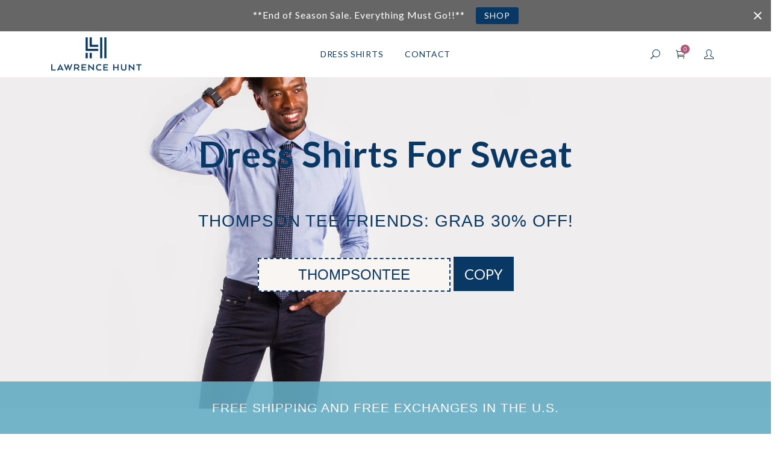

--- FILE ---
content_type: text/html; charset=utf-8
request_url: https://www.lawrencehuntfashion.com/pages/thompsontee
body_size: 29599
content:
<!doctype html>
<!--[if lt IE 7]><html class="no-js lt-ie9 lt-ie8 lt-ie7" lang="en"> <![endif]-->
<!--[if IE 7]><html class="no-js lt-ie9 lt-ie8" lang="en"> <![endif]-->
<!--[if IE 8]><html class="no-js lt-ie9" lang="en"> <![endif]-->
<!--[if IE 9 ]><html class="ie9 no-js"> <![endif]-->
<!--[if (gt IE 9)|!(IE)]><!--> <html class="no-js"> <!--<![endif]-->
<head>
<link rel="stylesheet" type="text/css" href="//cdn.jsdelivr.net/gh/kenwheeler/slick@1.8.1/slick/slick-theme.css"/>

  
  <!-- Google Tag Manager -->
<script>(function(w,d,s,l,i){w[l]=w[l]||[];w[l].push({'gtm.start':
new Date().getTime(),event:'gtm.js'});var f=d.getElementsByTagName(s)[0],
j=d.createElement(s),dl=l!='dataLayer'?'&l='+l:'';j.async=true;j.src=
'https://www.googletagmanager.com/gtm.js?id='+i+dl;f.parentNode.insertBefore(j,f);
})(window,document,'script','dataLayer','GTM-NW7Q2J');</script>
<!-- End Google Tag Manager -->
  <!-- Global site tag (gtag.js) - Google Ads: 961710568 -->
<script async src="https://www.googletagmanager.com/gtag/js?id=AW-961710568"></script>
<script>
  window.dataLayer = window.dataLayer || [];
  function gtag(){dataLayer.push(arguments);}
  gtag('js', new Date());

  gtag('config', 'AW-961710568');
  
  
</script>
<meta name="facebook-domain-verification" content="a4fhfz9w03pf5oecr85evwvfntkvz2" />
  <!-- Basic page needs ================================================== -->
  <meta charset="utf-8">

  <!-- Title and description ================================================== -->
  <title>
  ThompsonTee - Mention &ndash; Lawrence Hunt
  </title>

  


  <!-- Helpers ================================================== -->
  <link rel="canonical" href="https://www.lawrencehuntfashion.com/pages/thompsontee">
  <meta name="viewport" content="width=device-width,initial-scale=1">
  
  <!-- Favicon -->
  <link rel="shortcut icon" href="//www.lawrencehuntfashion.com/cdn/shop/t/10/assets/favicon.png?v=83888784368781604981586864857" type="image/x-icon" />
  
   <!-- fonts -->
  
<link href='https://fonts.googleapis.com/css?family=Lato:300,300italic,400,400italic,700,700italic,900,900italic' rel='stylesheet' type='text/css'>
<link href='https://fonts.googleapis.com/css?family=Lato:300,300italic,400,400italic,700,700italic,900,900italic' rel='stylesheet' type='text/css'>
<link href='https://fonts.googleapis.com/css?family=PT Serif:300,300italic,400,400italic,700,700italic,900,900italic' rel='stylesheet' type='text/css'>
<link href='https://fonts.googleapis.com/css?family=PT Serif:300,300italic,400,400italic,700,700italic,900,900italic' rel='stylesheet' type='text/css'>
<link href='https://fonts.googleapis.com/css?family=Oswald' rel='stylesheet' type='text/css'>

  
   <!-- Styles -->
   <link href="//www.lawrencehuntfashion.com/cdn/shop/t/10/assets/bootstrap.min.css?v=170711482887638469611586864828" rel="stylesheet" type="text/css" media="all" />
  <link href="//www.lawrencehuntfashion.com/cdn/shop/t/10/assets/bold-ro.css?v=32321380628596669421586864826" rel="stylesheet" type="text/css" media="all" />
    <!-- Theme base and media queries -->
    <link href="//www.lawrencehuntfashion.com/cdn/shop/t/10/assets/owl.carousel.css?v=125650151789505853761586864918" rel="stylesheet" type="text/css" media="all" />

    <link href="//www.lawrencehuntfashion.com/cdn/shop/t/10/assets/owl.theme.css?v=6319610097523307841586864919" rel="stylesheet" type="text/css" media="all" />
    <link href="//www.lawrencehuntfashion.com/cdn/shop/t/10/assets/jcarousel.css?v=140402818170508073921586864890" rel="stylesheet" type="text/css" media="all" />
    <link href="//www.lawrencehuntfashion.com/cdn/shop/t/10/assets/selectize.bootstrap3.css?v=46980208983865474221586864936" rel="stylesheet" type="text/css" media="all" />
    <link href="//www.lawrencehuntfashion.com/cdn/shop/t/10/assets/jquery.fancybox.css?v=63466834292105058241586864894" rel="stylesheet" type="text/css" media="all" />
    <link href="//www.lawrencehuntfashion.com/cdn/shop/t/10/assets/component.css?v=167576966610831123851586864849" rel="stylesheet" type="text/css" media="all" />
    <link href="//www.lawrencehuntfashion.com/cdn/shop/t/10/assets/styles.css?v=65445760505839558211700517470" rel="stylesheet" type="text/css" media="all" />
    <link href="//www.lawrencehuntfashion.com/cdn/shop/t/10/assets/styles-setting.css?v=92107630694026328181700508228" rel="stylesheet" type="text/css" media="all" />
    <link href="//www.lawrencehuntfashion.com/cdn/shop/t/10/assets/responsive.css?v=172753676333620646771586864972" rel="stylesheet" type="text/css" media="all" />
    <link href="//www.lawrencehuntfashion.com/cdn/shop/t/10/assets/animate.css?v=168119286650764109401586864814" rel="stylesheet" type="text/css" media="all" />
    <link href="//www.lawrencehuntfashion.com/cdn/shop/t/10/assets/elegantfont.css?v=41542687804670015981586864852" rel="stylesheet" type="text/css" media="all" />
	<link href="//www.lawrencehuntfashion.com/cdn/shop/t/10/assets/font-awesome.min.css?v=55584660431705360781586864860" rel="stylesheet" type="text/css" media="all" />
    <link href="//www.lawrencehuntfashion.com/cdn/shop/t/10/assets/simple-line-icons.css?v=66567335746064624351586864938" rel="stylesheet" type="text/css" media="all" />
  	<link href="//www.lawrencehuntfashion.com/cdn/shop/t/10/assets/themify-icons.css?v=17828378678609318721586864952" rel="stylesheet" type="text/css" media="all" />
	<link href="//www.lawrencehuntfashion.com/cdn/shop/t/10/assets/BrandonGrotesqueBlack.css?v=119378966872190798021586864830" rel="stylesheet" type="text/css" media="all" />
    <link href="//www.lawrencehuntfashion.com/cdn/shop/t/10/assets/MyFontsWebfontsKit.css?v=2094910555232804091586864915" rel="stylesheet" type="text/css" media="all" />
    <link href="//www.lawrencehuntfashion.com/cdn/shop/t/10/assets/custom.css?v=162883997388218351271700516226" rel="stylesheet" type="text/css" media="all" />
    <link href="//www.lawrencehuntfashion.com/cdn/shop/t/10/assets/slick.css?v=98340474046176884051586864940" rel="stylesheet" type="text/css" media="all" />

    
    <link href="//www.lawrencehuntfashion.com/cdn/shop/t/10/assets/retina-responsive.css?v=116718286613729519791586864930" rel="stylesheet" type="text/css" media="all" />
    
  
   <!-- Scripts -->
  <script src="//ajax.googleapis.com/ajax/libs/jquery/1.8.1/jquery.min.js"></script> 
<script src="//www.lawrencehuntfashion.com/cdn/shop/t/10/assets/jquery-cookie.min.js?v=72365755745404048181586864891" type="text/javascript"></script>
<script src="//www.lawrencehuntfashion.com/cdn/shop/t/10/assets/selectize.min.js?v=74685606144567451161586864937" type="text/javascript"></script>
<script src="//www.lawrencehuntfashion.com/cdn/shop/t/10/assets/jquery.flexslider-min.js?v=61727824838382291461586864895" type="text/javascript"></script>
<script src="//www.lawrencehuntfashion.com/cdn/shop/t/10/assets/wow.min.js?v=108733240938074396361586864959" type="text/javascript"></script>


<script>
  window.ajax_cart = false;
  window.money_format = "$ {{amount}} USD";
  window.shop_currency = "USD";
  window.show_multiple_currencies = true;
  window.loading_url = "//www.lawrencehuntfashion.com/cdn/shop/t/10/assets/loading.gif?11092"; 
  window.use_color_swatch = true;
  window.product_image_resize = false;
  window.enable_sidebar_multiple_choice = false;
  window.dropdowncart_type = "hover";
  window.file_url = "//www.lawrencehuntfashion.com/cdn/shop/files/?11092";
  window.asset_url = "";
  window.images_size = {
    is_crop: false,
    ratio_width : 1,
    ratio_height : 1.30,
  };
  
  new WOW().init();
  
</script>



<!-- Google Code for Email Form Submission Conversion Page - fires on pop-up newsletter submit -->
<script type="text/javascript">
  
function trackConversionEvent(){  
/* <![CDATA[ */
var google_conversion_id = 961710568;
var google_conversion_language = "en";
var google_conversion_format = "3";
var google_conversion_color = "ffffff";
var google_conversion_label = "bRNxCKug02YQ6JPKygM";
var google_remarketing_only = false;
/* ]]> */
</script>
<script type="text/javascript" src="//www.googleadservices.com/pagead/conversion.js">
</script>
<noscript>
<div style="display:inline;">
<img height="1" width="1" style="border-style:none;" alt="" src="//www.googleadservices.com/pagead/conversion/961710568/?label=bRNxCKug02YQ6JPKygM&amp;guid=ON&amp;script=0"/>
</div>
}
</noscript>
<!-- End Google Email Conversion Tag -->

         
<!-- ManyChat -->
<script src="//widget.manychat.com/756563111030632.js" async="async">
</script>









  <!-- Header hook for plugins ================================================== -->
  <script>window.performance && window.performance.mark && window.performance.mark('shopify.content_for_header.start');</script><meta name="google-site-verification" content="iZklZ5esQ19GHIerU1Z7qv6hWMhmSIQ8Htn72nNKuqw">
<meta id="shopify-digital-wallet" name="shopify-digital-wallet" content="/10283329/digital_wallets/dialog">
<meta name="shopify-checkout-api-token" content="7165b0a91898baa399d76ca92a5e1c73">
<meta id="in-context-paypal-metadata" data-shop-id="10283329" data-venmo-supported="false" data-environment="production" data-locale="en_US" data-paypal-v4="true" data-currency="USD">
<script async="async" src="/checkouts/internal/preloads.js?locale=en-US"></script>
<link rel="preconnect" href="https://shop.app" crossorigin="anonymous">
<script async="async" src="https://shop.app/checkouts/internal/preloads.js?locale=en-US&shop_id=10283329" crossorigin="anonymous"></script>
<script id="shopify-features" type="application/json">{"accessToken":"7165b0a91898baa399d76ca92a5e1c73","betas":["rich-media-storefront-analytics"],"domain":"www.lawrencehuntfashion.com","predictiveSearch":true,"shopId":10283329,"locale":"en"}</script>
<script>var Shopify = Shopify || {};
Shopify.shop = "lawrence-hunt-2.myshopify.com";
Shopify.locale = "en";
Shopify.currency = {"active":"USD","rate":"1.0"};
Shopify.country = "US";
Shopify.theme = {"name":"blog maxshop-ver-8-2-2019","id":81473011817,"schema_name":null,"schema_version":null,"theme_store_id":null,"role":"main"};
Shopify.theme.handle = "null";
Shopify.theme.style = {"id":null,"handle":null};
Shopify.cdnHost = "www.lawrencehuntfashion.com/cdn";
Shopify.routes = Shopify.routes || {};
Shopify.routes.root = "/";</script>
<script type="module">!function(o){(o.Shopify=o.Shopify||{}).modules=!0}(window);</script>
<script>!function(o){function n(){var o=[];function n(){o.push(Array.prototype.slice.apply(arguments))}return n.q=o,n}var t=o.Shopify=o.Shopify||{};t.loadFeatures=n(),t.autoloadFeatures=n()}(window);</script>
<script>
  window.ShopifyPay = window.ShopifyPay || {};
  window.ShopifyPay.apiHost = "shop.app\/pay";
  window.ShopifyPay.redirectState = null;
</script>
<script id="shop-js-analytics" type="application/json">{"pageType":"page"}</script>
<script defer="defer" async type="module" src="//www.lawrencehuntfashion.com/cdn/shopifycloud/shop-js/modules/v2/client.init-shop-cart-sync_C5BV16lS.en.esm.js"></script>
<script defer="defer" async type="module" src="//www.lawrencehuntfashion.com/cdn/shopifycloud/shop-js/modules/v2/chunk.common_CygWptCX.esm.js"></script>
<script type="module">
  await import("//www.lawrencehuntfashion.com/cdn/shopifycloud/shop-js/modules/v2/client.init-shop-cart-sync_C5BV16lS.en.esm.js");
await import("//www.lawrencehuntfashion.com/cdn/shopifycloud/shop-js/modules/v2/chunk.common_CygWptCX.esm.js");

  window.Shopify.SignInWithShop?.initShopCartSync?.({"fedCMEnabled":true,"windoidEnabled":true});

</script>
<script>
  window.Shopify = window.Shopify || {};
  if (!window.Shopify.featureAssets) window.Shopify.featureAssets = {};
  window.Shopify.featureAssets['shop-js'] = {"shop-cart-sync":["modules/v2/client.shop-cart-sync_ZFArdW7E.en.esm.js","modules/v2/chunk.common_CygWptCX.esm.js"],"init-fed-cm":["modules/v2/client.init-fed-cm_CmiC4vf6.en.esm.js","modules/v2/chunk.common_CygWptCX.esm.js"],"shop-button":["modules/v2/client.shop-button_tlx5R9nI.en.esm.js","modules/v2/chunk.common_CygWptCX.esm.js"],"shop-cash-offers":["modules/v2/client.shop-cash-offers_DOA2yAJr.en.esm.js","modules/v2/chunk.common_CygWptCX.esm.js","modules/v2/chunk.modal_D71HUcav.esm.js"],"init-windoid":["modules/v2/client.init-windoid_sURxWdc1.en.esm.js","modules/v2/chunk.common_CygWptCX.esm.js"],"shop-toast-manager":["modules/v2/client.shop-toast-manager_ClPi3nE9.en.esm.js","modules/v2/chunk.common_CygWptCX.esm.js"],"init-shop-email-lookup-coordinator":["modules/v2/client.init-shop-email-lookup-coordinator_B8hsDcYM.en.esm.js","modules/v2/chunk.common_CygWptCX.esm.js"],"init-shop-cart-sync":["modules/v2/client.init-shop-cart-sync_C5BV16lS.en.esm.js","modules/v2/chunk.common_CygWptCX.esm.js"],"avatar":["modules/v2/client.avatar_BTnouDA3.en.esm.js"],"pay-button":["modules/v2/client.pay-button_FdsNuTd3.en.esm.js","modules/v2/chunk.common_CygWptCX.esm.js"],"init-customer-accounts":["modules/v2/client.init-customer-accounts_DxDtT_ad.en.esm.js","modules/v2/client.shop-login-button_C5VAVYt1.en.esm.js","modules/v2/chunk.common_CygWptCX.esm.js","modules/v2/chunk.modal_D71HUcav.esm.js"],"init-shop-for-new-customer-accounts":["modules/v2/client.init-shop-for-new-customer-accounts_ChsxoAhi.en.esm.js","modules/v2/client.shop-login-button_C5VAVYt1.en.esm.js","modules/v2/chunk.common_CygWptCX.esm.js","modules/v2/chunk.modal_D71HUcav.esm.js"],"shop-login-button":["modules/v2/client.shop-login-button_C5VAVYt1.en.esm.js","modules/v2/chunk.common_CygWptCX.esm.js","modules/v2/chunk.modal_D71HUcav.esm.js"],"init-customer-accounts-sign-up":["modules/v2/client.init-customer-accounts-sign-up_CPSyQ0Tj.en.esm.js","modules/v2/client.shop-login-button_C5VAVYt1.en.esm.js","modules/v2/chunk.common_CygWptCX.esm.js","modules/v2/chunk.modal_D71HUcav.esm.js"],"shop-follow-button":["modules/v2/client.shop-follow-button_Cva4Ekp9.en.esm.js","modules/v2/chunk.common_CygWptCX.esm.js","modules/v2/chunk.modal_D71HUcav.esm.js"],"checkout-modal":["modules/v2/client.checkout-modal_BPM8l0SH.en.esm.js","modules/v2/chunk.common_CygWptCX.esm.js","modules/v2/chunk.modal_D71HUcav.esm.js"],"lead-capture":["modules/v2/client.lead-capture_Bi8yE_yS.en.esm.js","modules/v2/chunk.common_CygWptCX.esm.js","modules/v2/chunk.modal_D71HUcav.esm.js"],"shop-login":["modules/v2/client.shop-login_D6lNrXab.en.esm.js","modules/v2/chunk.common_CygWptCX.esm.js","modules/v2/chunk.modal_D71HUcav.esm.js"],"payment-terms":["modules/v2/client.payment-terms_CZxnsJam.en.esm.js","modules/v2/chunk.common_CygWptCX.esm.js","modules/v2/chunk.modal_D71HUcav.esm.js"]};
</script>
<script>(function() {
  var isLoaded = false;
  function asyncLoad() {
    if (isLoaded) return;
    isLoaded = true;
    var urls = ["https:\/\/assets1.adroll.com\/shopify\/latest\/j\/shopify_rolling_bootstrap_v2.js?adroll_adv_id=VL7IM4URBJAGNFD2B7QLSM\u0026adroll_pix_id=MPJVMLAAOZCYHMUO35O3IK\u0026shop=lawrence-hunt-2.myshopify.com","https:\/\/cdn1.stamped.io\/files\/widget.min.js?shop=lawrence-hunt-2.myshopify.com","https:\/\/static.klaviyo.com\/onsite\/js\/Lpctur\/klaviyo.js?company_id=Lpctur\u0026shop=lawrence-hunt-2.myshopify.com","https:\/\/cdn.hextom.com\/js\/ultimatesalesboost.js?shop=lawrence-hunt-2.myshopify.com","https:\/\/cdn.hextom.com\/js\/quickannouncementbar.js?shop=lawrence-hunt-2.myshopify.com"];
    for (var i = 0; i < urls.length; i++) {
      var s = document.createElement('script');
      s.type = 'text/javascript';
      s.async = true;
      s.src = urls[i];
      var x = document.getElementsByTagName('script')[0];
      x.parentNode.insertBefore(s, x);
    }
  };
  if(window.attachEvent) {
    window.attachEvent('onload', asyncLoad);
  } else {
    window.addEventListener('load', asyncLoad, false);
  }
})();</script>
<script id="__st">var __st={"a":10283329,"offset":-18000,"reqid":"d1a9ce49-b5c4-493a-9f86-28e506a626a7-1768780265","pageurl":"www.lawrencehuntfashion.com\/pages\/thompsontee","s":"pages-18903892073","u":"522e48def142","p":"page","rtyp":"page","rid":18903892073};</script>
<script>window.ShopifyPaypalV4VisibilityTracking = true;</script>
<script id="captcha-bootstrap">!function(){'use strict';const t='contact',e='account',n='new_comment',o=[[t,t],['blogs',n],['comments',n],[t,'customer']],c=[[e,'customer_login'],[e,'guest_login'],[e,'recover_customer_password'],[e,'create_customer']],r=t=>t.map((([t,e])=>`form[action*='/${t}']:not([data-nocaptcha='true']) input[name='form_type'][value='${e}']`)).join(','),a=t=>()=>t?[...document.querySelectorAll(t)].map((t=>t.form)):[];function s(){const t=[...o],e=r(t);return a(e)}const i='password',u='form_key',d=['recaptcha-v3-token','g-recaptcha-response','h-captcha-response',i],f=()=>{try{return window.sessionStorage}catch{return}},m='__shopify_v',_=t=>t.elements[u];function p(t,e,n=!1){try{const o=window.sessionStorage,c=JSON.parse(o.getItem(e)),{data:r}=function(t){const{data:e,action:n}=t;return t[m]||n?{data:e,action:n}:{data:t,action:n}}(c);for(const[e,n]of Object.entries(r))t.elements[e]&&(t.elements[e].value=n);n&&o.removeItem(e)}catch(o){console.error('form repopulation failed',{error:o})}}const l='form_type',E='cptcha';function T(t){t.dataset[E]=!0}const w=window,h=w.document,L='Shopify',v='ce_forms',y='captcha';let A=!1;((t,e)=>{const n=(g='f06e6c50-85a8-45c8-87d0-21a2b65856fe',I='https://cdn.shopify.com/shopifycloud/storefront-forms-hcaptcha/ce_storefront_forms_captcha_hcaptcha.v1.5.2.iife.js',D={infoText:'Protected by hCaptcha',privacyText:'Privacy',termsText:'Terms'},(t,e,n)=>{const o=w[L][v],c=o.bindForm;if(c)return c(t,g,e,D).then(n);var r;o.q.push([[t,g,e,D],n]),r=I,A||(h.body.append(Object.assign(h.createElement('script'),{id:'captcha-provider',async:!0,src:r})),A=!0)});var g,I,D;w[L]=w[L]||{},w[L][v]=w[L][v]||{},w[L][v].q=[],w[L][y]=w[L][y]||{},w[L][y].protect=function(t,e){n(t,void 0,e),T(t)},Object.freeze(w[L][y]),function(t,e,n,w,h,L){const[v,y,A,g]=function(t,e,n){const i=e?o:[],u=t?c:[],d=[...i,...u],f=r(d),m=r(i),_=r(d.filter((([t,e])=>n.includes(e))));return[a(f),a(m),a(_),s()]}(w,h,L),I=t=>{const e=t.target;return e instanceof HTMLFormElement?e:e&&e.form},D=t=>v().includes(t);t.addEventListener('submit',(t=>{const e=I(t);if(!e)return;const n=D(e)&&!e.dataset.hcaptchaBound&&!e.dataset.recaptchaBound,o=_(e),c=g().includes(e)&&(!o||!o.value);(n||c)&&t.preventDefault(),c&&!n&&(function(t){try{if(!f())return;!function(t){const e=f();if(!e)return;const n=_(t);if(!n)return;const o=n.value;o&&e.removeItem(o)}(t);const e=Array.from(Array(32),(()=>Math.random().toString(36)[2])).join('');!function(t,e){_(t)||t.append(Object.assign(document.createElement('input'),{type:'hidden',name:u})),t.elements[u].value=e}(t,e),function(t,e){const n=f();if(!n)return;const o=[...t.querySelectorAll(`input[type='${i}']`)].map((({name:t})=>t)),c=[...d,...o],r={};for(const[a,s]of new FormData(t).entries())c.includes(a)||(r[a]=s);n.setItem(e,JSON.stringify({[m]:1,action:t.action,data:r}))}(t,e)}catch(e){console.error('failed to persist form',e)}}(e),e.submit())}));const S=(t,e)=>{t&&!t.dataset[E]&&(n(t,e.some((e=>e===t))),T(t))};for(const o of['focusin','change'])t.addEventListener(o,(t=>{const e=I(t);D(e)&&S(e,y())}));const B=e.get('form_key'),M=e.get(l),P=B&&M;t.addEventListener('DOMContentLoaded',(()=>{const t=y();if(P)for(const e of t)e.elements[l].value===M&&p(e,B);[...new Set([...A(),...v().filter((t=>'true'===t.dataset.shopifyCaptcha))])].forEach((e=>S(e,t)))}))}(h,new URLSearchParams(w.location.search),n,t,e,['guest_login'])})(!0,!0)}();</script>
<script integrity="sha256-4kQ18oKyAcykRKYeNunJcIwy7WH5gtpwJnB7kiuLZ1E=" data-source-attribution="shopify.loadfeatures" defer="defer" src="//www.lawrencehuntfashion.com/cdn/shopifycloud/storefront/assets/storefront/load_feature-a0a9edcb.js" crossorigin="anonymous"></script>
<script crossorigin="anonymous" defer="defer" src="//www.lawrencehuntfashion.com/cdn/shopifycloud/storefront/assets/shopify_pay/storefront-65b4c6d7.js?v=20250812"></script>
<script data-source-attribution="shopify.dynamic_checkout.dynamic.init">var Shopify=Shopify||{};Shopify.PaymentButton=Shopify.PaymentButton||{isStorefrontPortableWallets:!0,init:function(){window.Shopify.PaymentButton.init=function(){};var t=document.createElement("script");t.src="https://www.lawrencehuntfashion.com/cdn/shopifycloud/portable-wallets/latest/portable-wallets.en.js",t.type="module",document.head.appendChild(t)}};
</script>
<script data-source-attribution="shopify.dynamic_checkout.buyer_consent">
  function portableWalletsHideBuyerConsent(e){var t=document.getElementById("shopify-buyer-consent"),n=document.getElementById("shopify-subscription-policy-button");t&&n&&(t.classList.add("hidden"),t.setAttribute("aria-hidden","true"),n.removeEventListener("click",e))}function portableWalletsShowBuyerConsent(e){var t=document.getElementById("shopify-buyer-consent"),n=document.getElementById("shopify-subscription-policy-button");t&&n&&(t.classList.remove("hidden"),t.removeAttribute("aria-hidden"),n.addEventListener("click",e))}window.Shopify?.PaymentButton&&(window.Shopify.PaymentButton.hideBuyerConsent=portableWalletsHideBuyerConsent,window.Shopify.PaymentButton.showBuyerConsent=portableWalletsShowBuyerConsent);
</script>
<script data-source-attribution="shopify.dynamic_checkout.cart.bootstrap">document.addEventListener("DOMContentLoaded",(function(){function t(){return document.querySelector("shopify-accelerated-checkout-cart, shopify-accelerated-checkout")}if(t())Shopify.PaymentButton.init();else{new MutationObserver((function(e,n){t()&&(Shopify.PaymentButton.init(),n.disconnect())})).observe(document.body,{childList:!0,subtree:!0})}}));
</script>
<link id="shopify-accelerated-checkout-styles" rel="stylesheet" media="screen" href="https://www.lawrencehuntfashion.com/cdn/shopifycloud/portable-wallets/latest/accelerated-checkout-backwards-compat.css" crossorigin="anonymous">
<style id="shopify-accelerated-checkout-cart">
        #shopify-buyer-consent {
  margin-top: 1em;
  display: inline-block;
  width: 100%;
}

#shopify-buyer-consent.hidden {
  display: none;
}

#shopify-subscription-policy-button {
  background: none;
  border: none;
  padding: 0;
  text-decoration: underline;
  font-size: inherit;
  cursor: pointer;
}

#shopify-subscription-policy-button::before {
  box-shadow: none;
}

      </style>

<script>window.performance && window.performance.mark && window.performance.mark('shopify.content_for_header.end');</script>
<script>var BOLD = BOLD || {};
    BOLD.products = BOLD.products || {};
    BOLD.variant_lookup = BOLD.variant_lookup || {};BOLD.products[null] ={"id":null,"title":null,"handle":null,"description":null,"published_at":"T","created_at":"T","vendor":null,"type":null,"tags":null,"price":"NaN","price_min":"NaN","price_max":"NaN","price_varies":false,"compare_at_price":"NaN","compare_at_price_min":"NaN","compare_at_price_max":"NaN","compare_at_price_varies":false,"all_variant_ids":[],"variants":[],"available":false,"images":null,"featured_image":null,"options":null,"url":null}</script><script>

  var BOLD = BOLD || {};
  BOLD.recurring_orders = BOLD.recurring_orders || {};
  if(typeof BOLD.recurring_orders.setSettings !== 'undefined') {
      BOLD.recurring_orders.setSettings({
        loadingEnabled: true
      },true);
   } else {
     BOLD.recurring_orders.settings = {
       loadingEnabled: true
     };
   }

  BOLD.recurring_orders.modes = {
    current_mode:2,
    recurring_cart:0,
    single_product:1,
    mixed_cart:2
  };

  BOLD.customer = BOLD.customer || {};
  BOLD.customer.id = null || '';
  BOLD.customer.email= null || '';
  BOLD.customer.address1= null || '';
  BOLD.customer.address = null || '';
  BOLD.customer.city = null || '';
  BOLD.customer.company = null || '';
  BOLD.customer.country = null || '';
  BOLD.customer.first_name = null || '';
  BOLD.customer.last_name = null || '';
  BOLD.customer.phone = null || '';
  BOLD.customer.province = null || '';
  BOLD.customer.zip = null || '';
  BOLD.customer.tags = null || '';


  
  
  window.mixed_cart = null;
</script>
<script>window.BOLD = window.BOLD || {};
    window.BOLD.common = window.BOLD.common || {};
    window.BOLD.common.Shopify = window.BOLD.common.Shopify || {};

    window.BOLD.common.Shopify.shop = {
        domain: 'www.lawrencehuntfashion.com',
        permanent_domain: 'lawrence-hunt-2.myshopify.com',
        url: 'https://www.lawrencehuntfashion.com',
        secure_url: 'https://www.lawrencehuntfashion.com',
        money_format: "$ {{amount}}",
        currency: "USD"
    };

    window.BOLD.common.Shopify.cart = {"note":null,"attributes":{},"original_total_price":0,"total_price":0,"total_discount":0,"total_weight":0.0,"item_count":0,"items":[],"requires_shipping":false,"currency":"USD","items_subtotal_price":0,"cart_level_discount_applications":[],"checkout_charge_amount":0};
    window.BOLD.common.template = 'page.partnerpromo';window.BOLD.common.Shopify.formatMoney = function(money, format) {
        function n(t, e) {
            return "undefined" == typeof t ? e : t
        }
        function r(t, e, r, i) {
            if (e = n(e, 2),
            r = n(r, ","),
            i = n(i, "."),
            isNaN(t) || null == t)
                return 0;
            t = (t / 100).toFixed(e);
            var o = t.split(".")
              , a = o[0].replace(/(\d)(?=(\d\d\d)+(?!\d))/g, "$1" + r)
              , s = o[1] ? i + o[1] : "";
            return a + s
        }
        "string" == typeof money && (money = money.replace(".", ""));
        var i = ""
          , o = /\{\{\s*(\w+)\s*\}\}/
          , a = format || window.BOLD.common.Shopify.shop.money_format || window.Shopify.money_format || "$ {{ amount }}";
        switch (a.match(o)[1]) {
            case "amount":
                i = r(money, 2);
                break;
            case "amount_no_decimals":
                i = r(money, 0);
                break;
            case "amount_with_comma_separator":
                i = r(money, 2, ".", ",");
                break;
            case "amount_no_decimals_with_comma_separator":
                i = r(money, 0, ".", ",");
                break;
            case "amount_with_space_separator":
                i = r(money, 2, ".", " ");
                break;
            case "amount_no_decimals_with_space_separator":
                i = r(money, 0, ".", " ");
                break;
        }
        return a.replace(o, i);
    };

    window.BOLD.common.Shopify.saveProduct = function (handle, product) {
        if (typeof handle === 'string' && typeof window.BOLD.common.Shopify.products[handle] === 'undefined') {
            if (typeof product === 'number') {
                window.BOLD.common.Shopify.handles[product] = handle;
                product = { id: product };
            }
            window.BOLD.common.Shopify.products[handle] = product;
        }
    };

	window.BOLD.common.Shopify.saveVariant = function (variant_id, variant) {
		if (typeof variant_id === 'number' && typeof window.BOLD.common.Shopify.variants[variant_id] === 'undefined') {
			window.BOLD.common.Shopify.variants[variant_id] = variant;
		}
	};window.BOLD.common.Shopify.products = window.BOLD.common.Shopify.products || {};
    window.BOLD.common.Shopify.variants = window.BOLD.common.Shopify.variants || {};
    window.BOLD.common.Shopify.handles = window.BOLD.common.Shopify.handles || {};window.BOLD.common.Shopify.saveProduct(null, null);window.BOLD.common.Shopify.metafields = window.BOLD.common.Shopify.metafields || {};window.BOLD.common.Shopify.metafields["bold_rp"] = {"recurring_type":2};</script>

<link href="//www.lawrencehuntfashion.com/cdn/shop/t/10/assets/bold-upsell.css?v=51915886505602322711586864827" rel="stylesheet" type="text/css" media="all" />
<link href="//www.lawrencehuntfashion.com/cdn/shop/t/10/assets/bold-upsell-custom.css?v=150135899998303055901586864827" rel="stylesheet" type="text/css" media="all" />
<script src="//www.lawrencehuntfashion.com/cdn/shop/t/10/assets/jquery.flexslider-min.js?v=61727824838382291461586864895" type="text/javascript"></script>
<script src="//www.lawrencehuntfashion.com/cdn/shop/t/10/assets/jquery.currencies.min.js?v=7347168438656855371586864892" type="text/javascript"></script>
  <script src="//www.lawrencehuntfashion.com/cdn/shop/t/10/assets/slick.min.js?v=137854379748585577071586864941" type="text/javascript"></script>

 
  <!--[if lt IE 9]>
  <script src="//html5shiv.googlecode.com/svn/trunk/html5.js" type="text/javascript"></script>
  <![endif]-->

  
  


<!-- "snippets/sca-quick-view-init.liquid" was not rendered, the associated app was uninstalled --> 

<!-- Start Visual Website Optimizer Asynchronous Code -->
<script type='text/javascript'>
var _vwo_code=(function(){
var account_id=164084,
settings_tolerance=2000,
library_tolerance=2500,
use_existing_jquery=false,
// DO NOT EDIT BELOW THIS LINE
f=false,d=document;return{use_existing_jquery:function(){return use_existing_jquery;},library_tolerance:function(){return library_tolerance;},finish:function(){if(!f){f=true;var a=d.getElementById('_vis_opt_path_hides');if(a)a.parentNode.removeChild(a);}},finished:function(){return f;},load:function(a){var b=d.createElement('script');b.src=a;b.type='text/javascript';b.innerText;b.onerror=function(){_vwo_code.finish();};d.getElementsByTagName('head')[0].appendChild(b);},init:function(){settings_timer=setTimeout('_vwo_code.finish()',settings_tolerance);var a=d.createElement('style'),b='body{opacity:0 !important;filter:alpha(opacity=0) !important;background:none !important;}',h=d.getElementsByTagName('head')[0];a.setAttribute('id','_vis_opt_path_hides');a.setAttribute('type','text/css');if(a.styleSheet)a.styleSheet.cssText=b;else a.appendChild(d.createTextNode(b));h.appendChild(a);this.load('//dev.visualwebsiteoptimizer.com/j.php?a='+account_id+'&u='+encodeURIComponent(d.URL)+'&r='+Math.random());return settings_timer;}};}());_vwo_settings_timer=_vwo_code.init();
</script>
<!-- End Visual Website Optimizer Asynchronous Code -->

<meta name="google-site-verification" content="iZklZ5esQ19GHIerU1Z7qv6hWMhmSIQ8Htn72nNKuqw" />
 
<script>
  var _talkableq = _talkableq || [];
  _talkableq.push(['authenticate_customer', {"email":"","first_name":"","last_name":"","customer_id":""}]);
</script>
<script src="//d2jjzw81hqbuqv.cloudfront.net/integration/talkable-3.0.5.min.js" type="text/javascript"></script>
<script src="//d2jjzw81hqbuqv.cloudfront.net/integration/clients/lawrence-hunt.min.js" type="text/javascript"></script>

<link href="//www.lawrencehuntfashion.com/cdn/shop/t/10/assets/ba-po-common.scss?v=155844140841592973461586864816" rel="stylesheet" type="text/css" media="all" />

<link href="https://monorail-edge.shopifysvc.com" rel="dns-prefetch">
<script>(function(){if ("sendBeacon" in navigator && "performance" in window) {try {var session_token_from_headers = performance.getEntriesByType('navigation')[0].serverTiming.find(x => x.name == '_s').description;} catch {var session_token_from_headers = undefined;}var session_cookie_matches = document.cookie.match(/_shopify_s=([^;]*)/);var session_token_from_cookie = session_cookie_matches && session_cookie_matches.length === 2 ? session_cookie_matches[1] : "";var session_token = session_token_from_headers || session_token_from_cookie || "";function handle_abandonment_event(e) {var entries = performance.getEntries().filter(function(entry) {return /monorail-edge.shopifysvc.com/.test(entry.name);});if (!window.abandonment_tracked && entries.length === 0) {window.abandonment_tracked = true;var currentMs = Date.now();var navigation_start = performance.timing.navigationStart;var payload = {shop_id: 10283329,url: window.location.href,navigation_start,duration: currentMs - navigation_start,session_token,page_type: "page"};window.navigator.sendBeacon("https://monorail-edge.shopifysvc.com/v1/produce", JSON.stringify({schema_id: "online_store_buyer_site_abandonment/1.1",payload: payload,metadata: {event_created_at_ms: currentMs,event_sent_at_ms: currentMs}}));}}window.addEventListener('pagehide', handle_abandonment_event);}}());</script>
<script id="web-pixels-manager-setup">(function e(e,d,r,n,o){if(void 0===o&&(o={}),!Boolean(null===(a=null===(i=window.Shopify)||void 0===i?void 0:i.analytics)||void 0===a?void 0:a.replayQueue)){var i,a;window.Shopify=window.Shopify||{};var t=window.Shopify;t.analytics=t.analytics||{};var s=t.analytics;s.replayQueue=[],s.publish=function(e,d,r){return s.replayQueue.push([e,d,r]),!0};try{self.performance.mark("wpm:start")}catch(e){}var l=function(){var e={modern:/Edge?\/(1{2}[4-9]|1[2-9]\d|[2-9]\d{2}|\d{4,})\.\d+(\.\d+|)|Firefox\/(1{2}[4-9]|1[2-9]\d|[2-9]\d{2}|\d{4,})\.\d+(\.\d+|)|Chrom(ium|e)\/(9{2}|\d{3,})\.\d+(\.\d+|)|(Maci|X1{2}).+ Version\/(15\.\d+|(1[6-9]|[2-9]\d|\d{3,})\.\d+)([,.]\d+|)( \(\w+\)|)( Mobile\/\w+|) Safari\/|Chrome.+OPR\/(9{2}|\d{3,})\.\d+\.\d+|(CPU[ +]OS|iPhone[ +]OS|CPU[ +]iPhone|CPU IPhone OS|CPU iPad OS)[ +]+(15[._]\d+|(1[6-9]|[2-9]\d|\d{3,})[._]\d+)([._]\d+|)|Android:?[ /-](13[3-9]|1[4-9]\d|[2-9]\d{2}|\d{4,})(\.\d+|)(\.\d+|)|Android.+Firefox\/(13[5-9]|1[4-9]\d|[2-9]\d{2}|\d{4,})\.\d+(\.\d+|)|Android.+Chrom(ium|e)\/(13[3-9]|1[4-9]\d|[2-9]\d{2}|\d{4,})\.\d+(\.\d+|)|SamsungBrowser\/([2-9]\d|\d{3,})\.\d+/,legacy:/Edge?\/(1[6-9]|[2-9]\d|\d{3,})\.\d+(\.\d+|)|Firefox\/(5[4-9]|[6-9]\d|\d{3,})\.\d+(\.\d+|)|Chrom(ium|e)\/(5[1-9]|[6-9]\d|\d{3,})\.\d+(\.\d+|)([\d.]+$|.*Safari\/(?![\d.]+ Edge\/[\d.]+$))|(Maci|X1{2}).+ Version\/(10\.\d+|(1[1-9]|[2-9]\d|\d{3,})\.\d+)([,.]\d+|)( \(\w+\)|)( Mobile\/\w+|) Safari\/|Chrome.+OPR\/(3[89]|[4-9]\d|\d{3,})\.\d+\.\d+|(CPU[ +]OS|iPhone[ +]OS|CPU[ +]iPhone|CPU IPhone OS|CPU iPad OS)[ +]+(10[._]\d+|(1[1-9]|[2-9]\d|\d{3,})[._]\d+)([._]\d+|)|Android:?[ /-](13[3-9]|1[4-9]\d|[2-9]\d{2}|\d{4,})(\.\d+|)(\.\d+|)|Mobile Safari.+OPR\/([89]\d|\d{3,})\.\d+\.\d+|Android.+Firefox\/(13[5-9]|1[4-9]\d|[2-9]\d{2}|\d{4,})\.\d+(\.\d+|)|Android.+Chrom(ium|e)\/(13[3-9]|1[4-9]\d|[2-9]\d{2}|\d{4,})\.\d+(\.\d+|)|Android.+(UC? ?Browser|UCWEB|U3)[ /]?(15\.([5-9]|\d{2,})|(1[6-9]|[2-9]\d|\d{3,})\.\d+)\.\d+|SamsungBrowser\/(5\.\d+|([6-9]|\d{2,})\.\d+)|Android.+MQ{2}Browser\/(14(\.(9|\d{2,})|)|(1[5-9]|[2-9]\d|\d{3,})(\.\d+|))(\.\d+|)|K[Aa][Ii]OS\/(3\.\d+|([4-9]|\d{2,})\.\d+)(\.\d+|)/},d=e.modern,r=e.legacy,n=navigator.userAgent;return n.match(d)?"modern":n.match(r)?"legacy":"unknown"}(),u="modern"===l?"modern":"legacy",c=(null!=n?n:{modern:"",legacy:""})[u],f=function(e){return[e.baseUrl,"/wpm","/b",e.hashVersion,"modern"===e.buildTarget?"m":"l",".js"].join("")}({baseUrl:d,hashVersion:r,buildTarget:u}),m=function(e){var d=e.version,r=e.bundleTarget,n=e.surface,o=e.pageUrl,i=e.monorailEndpoint;return{emit:function(e){var a=e.status,t=e.errorMsg,s=(new Date).getTime(),l=JSON.stringify({metadata:{event_sent_at_ms:s},events:[{schema_id:"web_pixels_manager_load/3.1",payload:{version:d,bundle_target:r,page_url:o,status:a,surface:n,error_msg:t},metadata:{event_created_at_ms:s}}]});if(!i)return console&&console.warn&&console.warn("[Web Pixels Manager] No Monorail endpoint provided, skipping logging."),!1;try{return self.navigator.sendBeacon.bind(self.navigator)(i,l)}catch(e){}var u=new XMLHttpRequest;try{return u.open("POST",i,!0),u.setRequestHeader("Content-Type","text/plain"),u.send(l),!0}catch(e){return console&&console.warn&&console.warn("[Web Pixels Manager] Got an unhandled error while logging to Monorail."),!1}}}}({version:r,bundleTarget:l,surface:e.surface,pageUrl:self.location.href,monorailEndpoint:e.monorailEndpoint});try{o.browserTarget=l,function(e){var d=e.src,r=e.async,n=void 0===r||r,o=e.onload,i=e.onerror,a=e.sri,t=e.scriptDataAttributes,s=void 0===t?{}:t,l=document.createElement("script"),u=document.querySelector("head"),c=document.querySelector("body");if(l.async=n,l.src=d,a&&(l.integrity=a,l.crossOrigin="anonymous"),s)for(var f in s)if(Object.prototype.hasOwnProperty.call(s,f))try{l.dataset[f]=s[f]}catch(e){}if(o&&l.addEventListener("load",o),i&&l.addEventListener("error",i),u)u.appendChild(l);else{if(!c)throw new Error("Did not find a head or body element to append the script");c.appendChild(l)}}({src:f,async:!0,onload:function(){if(!function(){var e,d;return Boolean(null===(d=null===(e=window.Shopify)||void 0===e?void 0:e.analytics)||void 0===d?void 0:d.initialized)}()){var d=window.webPixelsManager.init(e)||void 0;if(d){var r=window.Shopify.analytics;r.replayQueue.forEach((function(e){var r=e[0],n=e[1],o=e[2];d.publishCustomEvent(r,n,o)})),r.replayQueue=[],r.publish=d.publishCustomEvent,r.visitor=d.visitor,r.initialized=!0}}},onerror:function(){return m.emit({status:"failed",errorMsg:"".concat(f," has failed to load")})},sri:function(e){var d=/^sha384-[A-Za-z0-9+/=]+$/;return"string"==typeof e&&d.test(e)}(c)?c:"",scriptDataAttributes:o}),m.emit({status:"loading"})}catch(e){m.emit({status:"failed",errorMsg:(null==e?void 0:e.message)||"Unknown error"})}}})({shopId: 10283329,storefrontBaseUrl: "https://www.lawrencehuntfashion.com",extensionsBaseUrl: "https://extensions.shopifycdn.com/cdn/shopifycloud/web-pixels-manager",monorailEndpoint: "https://monorail-edge.shopifysvc.com/unstable/produce_batch",surface: "storefront-renderer",enabledBetaFlags: ["2dca8a86"],webPixelsConfigList: [{"id":"1372487785","configuration":"{\"accountID\":\"Lpctur\",\"webPixelConfig\":\"eyJlbmFibGVBZGRlZFRvQ2FydEV2ZW50cyI6IHRydWV9\"}","eventPayloadVersion":"v1","runtimeContext":"STRICT","scriptVersion":"524f6c1ee37bacdca7657a665bdca589","type":"APP","apiClientId":123074,"privacyPurposes":["ANALYTICS","MARKETING"],"dataSharingAdjustments":{"protectedCustomerApprovalScopes":["read_customer_address","read_customer_email","read_customer_name","read_customer_personal_data","read_customer_phone"]}},{"id":"52133993","eventPayloadVersion":"v1","runtimeContext":"LAX","scriptVersion":"1","type":"CUSTOM","privacyPurposes":["MARKETING"],"name":"Meta pixel (migrated)"},{"id":"70877289","eventPayloadVersion":"v1","runtimeContext":"LAX","scriptVersion":"1","type":"CUSTOM","privacyPurposes":["ANALYTICS"],"name":"Google Analytics tag (migrated)"},{"id":"shopify-app-pixel","configuration":"{}","eventPayloadVersion":"v1","runtimeContext":"STRICT","scriptVersion":"0450","apiClientId":"shopify-pixel","type":"APP","privacyPurposes":["ANALYTICS","MARKETING"]},{"id":"shopify-custom-pixel","eventPayloadVersion":"v1","runtimeContext":"LAX","scriptVersion":"0450","apiClientId":"shopify-pixel","type":"CUSTOM","privacyPurposes":["ANALYTICS","MARKETING"]}],isMerchantRequest: false,initData: {"shop":{"name":"Lawrence Hunt","paymentSettings":{"currencyCode":"USD"},"myshopifyDomain":"lawrence-hunt-2.myshopify.com","countryCode":"US","storefrontUrl":"https:\/\/www.lawrencehuntfashion.com"},"customer":null,"cart":null,"checkout":null,"productVariants":[],"purchasingCompany":null},},"https://www.lawrencehuntfashion.com/cdn","fcfee988w5aeb613cpc8e4bc33m6693e112",{"modern":"","legacy":""},{"shopId":"10283329","storefrontBaseUrl":"https:\/\/www.lawrencehuntfashion.com","extensionBaseUrl":"https:\/\/extensions.shopifycdn.com\/cdn\/shopifycloud\/web-pixels-manager","surface":"storefront-renderer","enabledBetaFlags":"[\"2dca8a86\"]","isMerchantRequest":"false","hashVersion":"fcfee988w5aeb613cpc8e4bc33m6693e112","publish":"custom","events":"[[\"page_viewed\",{}]]"});</script><script>
  window.ShopifyAnalytics = window.ShopifyAnalytics || {};
  window.ShopifyAnalytics.meta = window.ShopifyAnalytics.meta || {};
  window.ShopifyAnalytics.meta.currency = 'USD';
  var meta = {"page":{"pageType":"page","resourceType":"page","resourceId":18903892073,"requestId":"d1a9ce49-b5c4-493a-9f86-28e506a626a7-1768780265"}};
  for (var attr in meta) {
    window.ShopifyAnalytics.meta[attr] = meta[attr];
  }
</script>
<script class="analytics">
  (function () {
    var customDocumentWrite = function(content) {
      var jquery = null;

      if (window.jQuery) {
        jquery = window.jQuery;
      } else if (window.Checkout && window.Checkout.$) {
        jquery = window.Checkout.$;
      }

      if (jquery) {
        jquery('body').append(content);
      }
    };

    var hasLoggedConversion = function(token) {
      if (token) {
        return document.cookie.indexOf('loggedConversion=' + token) !== -1;
      }
      return false;
    }

    var setCookieIfConversion = function(token) {
      if (token) {
        var twoMonthsFromNow = new Date(Date.now());
        twoMonthsFromNow.setMonth(twoMonthsFromNow.getMonth() + 2);

        document.cookie = 'loggedConversion=' + token + '; expires=' + twoMonthsFromNow;
      }
    }

    var trekkie = window.ShopifyAnalytics.lib = window.trekkie = window.trekkie || [];
    if (trekkie.integrations) {
      return;
    }
    trekkie.methods = [
      'identify',
      'page',
      'ready',
      'track',
      'trackForm',
      'trackLink'
    ];
    trekkie.factory = function(method) {
      return function() {
        var args = Array.prototype.slice.call(arguments);
        args.unshift(method);
        trekkie.push(args);
        return trekkie;
      };
    };
    for (var i = 0; i < trekkie.methods.length; i++) {
      var key = trekkie.methods[i];
      trekkie[key] = trekkie.factory(key);
    }
    trekkie.load = function(config) {
      trekkie.config = config || {};
      trekkie.config.initialDocumentCookie = document.cookie;
      var first = document.getElementsByTagName('script')[0];
      var script = document.createElement('script');
      script.type = 'text/javascript';
      script.onerror = function(e) {
        var scriptFallback = document.createElement('script');
        scriptFallback.type = 'text/javascript';
        scriptFallback.onerror = function(error) {
                var Monorail = {
      produce: function produce(monorailDomain, schemaId, payload) {
        var currentMs = new Date().getTime();
        var event = {
          schema_id: schemaId,
          payload: payload,
          metadata: {
            event_created_at_ms: currentMs,
            event_sent_at_ms: currentMs
          }
        };
        return Monorail.sendRequest("https://" + monorailDomain + "/v1/produce", JSON.stringify(event));
      },
      sendRequest: function sendRequest(endpointUrl, payload) {
        // Try the sendBeacon API
        if (window && window.navigator && typeof window.navigator.sendBeacon === 'function' && typeof window.Blob === 'function' && !Monorail.isIos12()) {
          var blobData = new window.Blob([payload], {
            type: 'text/plain'
          });

          if (window.navigator.sendBeacon(endpointUrl, blobData)) {
            return true;
          } // sendBeacon was not successful

        } // XHR beacon

        var xhr = new XMLHttpRequest();

        try {
          xhr.open('POST', endpointUrl);
          xhr.setRequestHeader('Content-Type', 'text/plain');
          xhr.send(payload);
        } catch (e) {
          console.log(e);
        }

        return false;
      },
      isIos12: function isIos12() {
        return window.navigator.userAgent.lastIndexOf('iPhone; CPU iPhone OS 12_') !== -1 || window.navigator.userAgent.lastIndexOf('iPad; CPU OS 12_') !== -1;
      }
    };
    Monorail.produce('monorail-edge.shopifysvc.com',
      'trekkie_storefront_load_errors/1.1',
      {shop_id: 10283329,
      theme_id: 81473011817,
      app_name: "storefront",
      context_url: window.location.href,
      source_url: "//www.lawrencehuntfashion.com/cdn/s/trekkie.storefront.cd680fe47e6c39ca5d5df5f0a32d569bc48c0f27.min.js"});

        };
        scriptFallback.async = true;
        scriptFallback.src = '//www.lawrencehuntfashion.com/cdn/s/trekkie.storefront.cd680fe47e6c39ca5d5df5f0a32d569bc48c0f27.min.js';
        first.parentNode.insertBefore(scriptFallback, first);
      };
      script.async = true;
      script.src = '//www.lawrencehuntfashion.com/cdn/s/trekkie.storefront.cd680fe47e6c39ca5d5df5f0a32d569bc48c0f27.min.js';
      first.parentNode.insertBefore(script, first);
    };
    trekkie.load(
      {"Trekkie":{"appName":"storefront","development":false,"defaultAttributes":{"shopId":10283329,"isMerchantRequest":null,"themeId":81473011817,"themeCityHash":"9550284225459594322","contentLanguage":"en","currency":"USD","eventMetadataId":"5abda084-2426-4cb0-96b4-ede3322d05ab"},"isServerSideCookieWritingEnabled":true,"monorailRegion":"shop_domain","enabledBetaFlags":["65f19447"]},"Session Attribution":{},"S2S":{"facebookCapiEnabled":false,"source":"trekkie-storefront-renderer","apiClientId":580111}}
    );

    var loaded = false;
    trekkie.ready(function() {
      if (loaded) return;
      loaded = true;

      window.ShopifyAnalytics.lib = window.trekkie;

      var originalDocumentWrite = document.write;
      document.write = customDocumentWrite;
      try { window.ShopifyAnalytics.merchantGoogleAnalytics.call(this); } catch(error) {};
      document.write = originalDocumentWrite;

      window.ShopifyAnalytics.lib.page(null,{"pageType":"page","resourceType":"page","resourceId":18903892073,"requestId":"d1a9ce49-b5c4-493a-9f86-28e506a626a7-1768780265","shopifyEmitted":true});

      var match = window.location.pathname.match(/checkouts\/(.+)\/(thank_you|post_purchase)/)
      var token = match? match[1]: undefined;
      if (!hasLoggedConversion(token)) {
        setCookieIfConversion(token);
        
      }
    });


        var eventsListenerScript = document.createElement('script');
        eventsListenerScript.async = true;
        eventsListenerScript.src = "//www.lawrencehuntfashion.com/cdn/shopifycloud/storefront/assets/shop_events_listener-3da45d37.js";
        document.getElementsByTagName('head')[0].appendChild(eventsListenerScript);

})();</script>
  <script>
  if (!window.ga || (window.ga && typeof window.ga !== 'function')) {
    window.ga = function ga() {
      (window.ga.q = window.ga.q || []).push(arguments);
      if (window.Shopify && window.Shopify.analytics && typeof window.Shopify.analytics.publish === 'function') {
        window.Shopify.analytics.publish("ga_stub_called", {}, {sendTo: "google_osp_migration"});
      }
      console.error("Shopify's Google Analytics stub called with:", Array.from(arguments), "\nSee https://help.shopify.com/manual/promoting-marketing/pixels/pixel-migration#google for more information.");
    };
    if (window.Shopify && window.Shopify.analytics && typeof window.Shopify.analytics.publish === 'function') {
      window.Shopify.analytics.publish("ga_stub_initialized", {}, {sendTo: "google_osp_migration"});
    }
  }
</script>
<script
  defer
  src="https://www.lawrencehuntfashion.com/cdn/shopifycloud/perf-kit/shopify-perf-kit-3.0.4.min.js"
  data-application="storefront-renderer"
  data-shop-id="10283329"
  data-render-region="gcp-us-central1"
  data-page-type="page"
  data-theme-instance-id="81473011817"
  data-theme-name=""
  data-theme-version=""
  data-monorail-region="shop_domain"
  data-resource-timing-sampling-rate="10"
  data-shs="true"
  data-shs-beacon="true"
  data-shs-export-with-fetch="true"
  data-shs-logs-sample-rate="1"
  data-shs-beacon-endpoint="https://www.lawrencehuntfashion.com/api/collect"
></script>
</head>


<body id="thompsontee-mention" class=" template-page" >
<!-- Google Tag Manager (noscript) -->
<noscript><iframe src="https://www.googletagmanager.com/ns.html?id=GTM-NW7Q2J"
height="0" width="0" style="display:none;visibility:hidden"></iframe></noscript>
  
     <script type="text/javascript" src="//cdn.jsdelivr.net/jquery.slick/1.6.0/slick.min.js"></script>
 
<!-- End Google Tag Manager (noscript) -->
  <div class="wrapper-container">
    
	<header id="header-content">
  <div class="header-top">
    <!--<div class="container">-->
      <div class="row no-margin">
        <div class="col-md-5 col-sm-8 hidden-xs">
        	
          



        </div>
        <div class="col-md-7 col-sm-4 col-xs-12">
          
      <!--</div>-->
  </div>
  <div class="header">
	 <!-- <div class="container">-->
    


      <div class="header-inner">
        
          </div>
        </div>
        
        <div class="row no-margin">
           
          <div class="menu-top text-right col-lg-12 col-md-12 col-sm-12 col-xs-12">
            <div class="row no-margin">
              <div class="container">
                <div class="row no-margin">
                  <div class="col-md-3 col-sm-3">
                  <div class="logo-sticky">
                      
                        <a href="/"><img src="//www.lawrencehuntfashion.com/cdn/shop/t/10/assets/logo-sticky.png?v=88401994846418177171586864902" alt="Lawrence Hunt" /></a>
                      
                    </div>
                  </div>
                  <div class="col-md-6 col-sm-7">
                    <div class="toggle-menu">
                        <button class="navbar-toggle btn-menu-canvas" data-toggle="offcanvas" data-target="#off-canvas-nav">
                          <i class="icon_menu"></i>
                        </button>
                      </div>
                    <div class="menu-action">



<ul class="site-nav">
  
    
        <li><a href="/collections/mens-dress-shirts" class=""><span>Dress Shirts</span></a></li>
    
  
    
        <li><a href="/pages/contact" class=""><span>Contact</span></a></li>
    
  
</ul>

</div>
                  </div>
                  
                  <div class="col-md-3 col-sm-2 side-icons">
                    <div class="top-currency">
            	<span class="dropdown-icon">
                	<i class="icon-user" aria-hidden="true"></i>
                </span>
              <div class="top-bar-dropdown">
                
                <div class="cusstom-link">
                  
                    
                    <ul class="customer-links">
                      
                      <li class="wishlist">
                        <i class="icon_heart" aria-hidden="true"></i>
                        <a href="/pages/wish-list" title="My Wishlist">My Wishlist</a>
                      </li>
                      
                      <li><i class="icon_check_alt" aria-hidden="true"></i><a href="/checkout"><span>Checkout</span></a></li>
                      <li><i class="icon_lock-open" aria-hidden="true"></i>
                        <a href="/account/login" id="customer_login_link">Sign In</a>
                        
                       </li>
                      <li><i class="icon_profile" aria-hidden="true"></i>
                        
                        <a href="/account/register" id="customer_register_link">Create an account</a>
                        
                      </li>
                    </ul>
                    
                   
                </div>
                
    <div id="currencies-top" class="">
      <label> Select Currency</label>
        <div class="dropdown-currency">
            <ul id="currencies" class="currencies_ul list-unstyle">
                
                    
                    
                    
                    
                        <li class="">
                            <a data-currency="USD" class="selected" href="#" rel="nofollow">                                
                                 USD
                            </a>
                        </li>
                    
                
                    
                    
                    
                    
                        <li class="">
                            <a data-currency="EUR" class="" href="#" rel="nofollow">                                
                                 EUR
                            </a>
                        </li>
                    
                
                    
                    
                    
                    
                
                    
                    
                    
                    
                
                    
                    
                    
                    
                
            </ul>
        </div>
    </div>



  <script>
    jQuery(function() {

      jQuery('#currencies li a').on('click', function() {
          jQuery('#pre-currencies').attr('data-currency', jQuery(this).data('currency'));
      });

    });

  </script>
  <style>

    
      
      
      
      
      
       #currencies-top div[data-currency="USD"]  {background: url(//www.lawrencehuntfashion.com/cdn/shop/t/10/assets/currencies_img_1.png?v=158123136096912921401586864850) no-repeat 0 5px;}
      
    
      
      
      
      
      
       #currencies-top div[data-currency="EUR"]  {background: url(//www.lawrencehuntfashion.com/cdn/shop/t/10/assets/currencies_img_2.png?v=117184383755912585501586864850) no-repeat 0 5px;}
      
    
      
      
      
      
      
    
      
      
      
      
      
    
      
      
      
      
      
    
  </style>

              </div>
            </div>
         
          <div class="header-cart">
              <!--%include 'customer_links' %-->

              <div class="top-cart">
                  <p class="top-cart">
                    <a id="cartToggle">
                    <span class="icon top-icon-cart"><i class="icon_cart_alt" aria-hidden="true"></i></span>
                    
                      <span id="cart-count">0</span>
                    </a> 
                  </p>
                  <div id="dropdown-cart" style="display:none"> 
                  <div class="cart-empty">
                    <p>You have no items in your shopping cart.</p>
                  </div>
                  <div class="mini_cart_header">
                    <ol class="cart-list">  
                      
                    </ol>
                    <div class="summary">                
                      <p class="total">
                        <span class="label" style="color:#000">Total:</span>
                        <span class="price">$ 0.00</span> 
                      </p>
                    </div>
                    <div class="actions">
                      <div class="view-cart"><a href="/cart">View Cart</a></div>
                      <button class="btn" onclick="window.location='/checkout'">Checkout</button>
                      
                    </div>
                    
                  </div>
                </div>

                
              </div> <!-- End Top Header --> 
            </div>
              
             <div id="search-top">
              <div class="icon-search"><i class="icon_search"> </i></div>
              <div class="search-form" style="display:none">
                <div class="search-close">
                    <i class="icon_close"></i>
                </div>
              	


<form action="/search" method="get" class="input-group search-bar" role="search">
  
  <input type="hidden" name="type" value="product">

  <input type="text" name="q" value="" placeholder="Search" class="input-group-field" aria-label="Search Site" autocomplete="off">
  <span class="input-group-btn">
    <input type="submit" class="btn" value="Search">
  </span>
</form>

              </div>
            </div>
           
        </div>
        
       </div>
                  </div>
                </div>
              </div>
            </div>
          </div>
          

        </div>
		</div> 
     <!-- </div>-->   
  </div>

</header>
      
  <div class="quick-view"></div>
     
    
  <main class="container main-content" role="main"> 
    
<div id="hero-content-summer">


    <div class="row">
      <div class="col-sm-12">
        <h1 id="why-summer-headline" class="center-text">Dress Shirts For Sweat<br/></h1>
        <p id="why-subtitle" class="center-text">Thompson Tee Friends: Grab 30% Off!</p>
      </div><!-- end col-sm-6 offset-3 -->
    </div><!-- end row -->

    <div class="row">
      <div class="col-sm-12">
          <div class="copy-div center-text">
            
            <input type="text" value="THOMPSONTEE" id="clickCopyText">

            <!-- The button used to copy the text -->
            <button id="copy-button" onclick="clickCopy()">COPY</button>

          </div>
      </div>
    </div>
  
</div><!-- end hero content summer-->

<div style="clear:both;"></div>
<div id="anchor" class="block-top">
 
    	

  
  

  


<script>
$(window).load(function(){
 $('.img-responsive').find('img').each(function(){
  var imgClass = (this.width/this.height > 1) ? 'wide' : 'tall';
  $(this).addClass(imgClass);
 })
})
</script>
  
</div>
<div style="clear:both;"></div>
<div class="blue-bar-wrap">
  <blue-bar-text>FREE SHIPPING AND FREE EXCHANGES IN THE U.S.</blue-bar-text>
</div>


<div class="performance-features">

  <div id="PF-image-big" class="images img-responsive">             
         <img id="performance-big-im" src="//www.lawrencehuntfashion.com/cdn/shop/t/10/assets/PerformanceFeaturesHome.png?v=108643540992315767041586864921" alt="" class="wide" />        
    </div>
 <div id="PF-image-medium" class="images img-responsive">             
         <img src="//www.lawrencehuntfashion.com/cdn/shop/t/10/assets/PerformanceFeaturesHome.png?v=108643540992315767041586864921" alt="" class="wide" />        
    </div>
 <div id="PF-image-small" class="images img-responsive">             
         <img src="//www.lawrencehuntfashion.com/cdn/shop/t/10/assets/PerformanceFeaturesHome.png?v=108643540992315767041586864921" alt="" class="wide" />        
    </div>
  		<div class="top-left">
           <span class="performance-title">No Sweat: Performance<br> Features</span>
     	</div>
	<div class="pf-wrap-big">
		<div class="pf1 wow bounceInRight"><div class="pt-image img-responsive"><img src="//www.lawrencehuntfashion.com/cdn/shop/t/10/assets/PT-HighQuality-black.png?v=24293163894713541701586864925" alt="" /></div><div class="text"><span>100% cotton body for natural airflow</span></div></div>
		<div class="pf2 wow bounceInRight"><div class="pt-image img-responsive"><img src="//www.lawrencehuntfashion.com/cdn/shop/t/10/assets/PT-AntiMicrobial-black.png?v=44926368652783216641586864924" alt="" /></div><div class="text"><span>anti-odor</span></div></div>
        <div class="pf3 wow bounceInRight"><div class="pt-image img-responsive"><img src="//www.lawrencehuntfashion.com/cdn/shop/t/10/assets/PT-Moisture_Wicking_New_1.png?v=38496747610396058441586864926" alt="" /></div><div class="text"><span>moisture wicking</span></div></div>
        <div class="pf4 wow bounceInRight"><div class="pt-image img-responsive"><img src="//www.lawrencehuntfashion.com/cdn/shop/t/10/assets/PT-4_Way_Stretch_New.png?v=85352911546649497351586864924" alt="" /></div><div class="text"><span>Enhanced Mobility</span></div></div>
	</div>
	<div class="pf-wrap-small">
	 <div class="pf1">
        <div class="pt-image">
          <img src="//www.lawrencehuntfashion.com/cdn/shop/t/10/assets/PT-HighQuality-black.png?v=24293163894713541701586864925" alt="" />
          </div>
          <div class="text"></div>
      </div>
		<div class="pf2">
          <div class="pt-image">
            <img src="//www.lawrencehuntfashion.com/cdn/shop/t/10/assets/PT-AntiMicrobial-black.png?v=44926368652783216641586864924" alt="" />
          </div>
          <div class="text"></div>
      </div>
        <div class="pf3">
          <div class="pt-image">
            <img src="//www.lawrencehuntfashion.com/cdn/shop/t/10/assets/PT-Moisture-black.png?v=98825162589094004801586864926" alt="" />
          </div>
          <div class="text"></div>
      </div>
        <div class="pf4">
          <div class="pt-image">
            <img src="//www.lawrencehuntfashion.com/cdn/shop/t/10/assets/PT-4-way.png?v=102960380294265421571586864923" alt="" />
          </div>
          <div class="text"></div></div>
	</div>
</div><!-- end performance features -->


<div class="bubble-wrap">
  <div class="col-md-4 col-sm-4 col-xs-12 bubble-wrap"> 
    <div class="item a-center clip-path">       
         
          <a href="https://www.lawrencehuntfashion.com/collections/no-sweat-dress-shirt"><img src="//www.lawrencehuntfashion.com/cdn/shop/t/10/assets/bubble-images1.png?v=168629775644404794411586864833" alt="" /></a>
         
        </div> 
  <span class="bubble-title">NO SWEAT shirts</span>
  <p>Patent-pending. The only dress shirts in the world to use both performance fabric technology and 100% cotton in a single shirt. The perfect shirt for interviews, meetings, presentations, or other formal events.</p>
</div>
<div class="col-md-4 col-sm-4 col-xs-12 bubble-wrap"> 
    <div class="item a-center clip-path">       
         
            <a href="https://www.lawrencehuntfashion.com/products/gratiot-blue-plaid-comfort?variant=12620576915561"><img src="//www.lawrencehuntfashion.com/cdn/shop/t/10/assets/bubble-images2.png?v=132682928593162233311586864834" alt="" /></a>
         
        </div> 
  <span class="bubble-title">featherweight shirts</span>
  <p>The lightest and softest dress shirts in the world. Feels like your favorite t-shirt, but with enough structure for the office. The perfect shirt for casual Friday, happy hours, or taking the kids to the park.</p>
</div>
<div class="col-md-4 col-sm-4 col-xs-12 bubble-wrap"> 
    <div class="item a-center clip-path">       
         
            <a href="https://www.lawrencehuntfashion.com/products/watson-pink-windowpane-stretch?variant=28336620109929"><img src="//www.lawrencehuntfashion.com/cdn/shop/t/10/assets/bubble-images3.png?v=31169467185860046141586864834" alt="" /></a>
         
        </div> 
 
  <span class="bubble-title">Stretch Shirts</span>
  <p>Your favorite gym shirts acting as dress shirts. With more stretch than any other performance dress shirt on the market. The perfect shirt for biking to work or hitting the driving range at lunch time.</p>
</div>
</div>
<div style="clear:both;"></div>
<div class="tabs-product-home" style="display:none">
 
    
    
  
</div>
<div class="product-slide" style="display:none;">
  
    
        
      <div class="block-title"><h2>New<span> Arrivals</span></h2></div>
        
        
          <div class="sub-title">Trending Fashion</div>
        
        
  
 
</div>


<div class="block-main-home" style="display:none">
  
  
      
      
   
</div>

<div class="product-top-sale" style="display:none">
  <div class="container">
    <div class="row">
      <div class="col-md-4 col-sm-4 col-sx-12">
        
        <div class="block-title"><h2>Best <span>Seller</span></h2></div>
        
        
        
      </div>
      <div class="col-md-4 col-sm-4 col-sx-12">
        
          <div class="block-title"><h2>On <span>Sale</span></h2></div>
        
        
        
      </div>
      <div class="col-md-4 col-sm-4 col-sx-12">
        
          <div class="block-title"><h2>Top <span>Rated</span></h2></div>
        
        
        
      </div>
    
    </div>
  </div>
</div>

<div class="blog-home" style="display:none">
  <div class="container">
    
    
  </div>
</div>

<div class="our_services" style="display:none">
  <div class="container">
    <div class="row">
   
      <div class="col-md-12 col-sm-12 col-xs-12">
        
      </div>
    
    </div>
  </div>
</div>



<div class="brands">
<div class="container">

<div class="brand-bottom">
   
      <div class="block-title">
        <h2> As seen in...</h2>
      </div>
     
     
   
 <div class="row">

    <div class="col-sm-3 center-text">
     <div class="item a-center">       
        <a href="http://www.maxim.com/style/sweat-proof-dress-shirts-let-you-win-summer" target="_blank"> 
          <img id="maxim-brand" class="brand-image" src= "//www.lawrencehuntfashion.com/cdn/shop/t/10/assets/maxim-brand-1.png?v=69377659528283854321586864904" alt="Maxim LawrenceHunt" />
        </a>
      </div><!-- end item center -->
    </div><!-- end col-sm-3 -->

    <div class="col-sm-3 center-text">
     <div class="item a-center">       
        <a href="http://www.menshealth.com/style/style-gifts/slide/22" target="_blank"> 
          <img id="menshealth-brand" class="brand-image" src= "//www.lawrencehuntfashion.com/cdn/shop/t/10/assets/menshealth-brand-1.png?v=155040533633364524561586864908" alt="Men's Health LawrenceHunt" />
        </a>
      </div><!-- end item center -->
    </div><!-- end col-sm-3 -->

    <div class="col-sm-3 center-text">
     <div class="item a-center">       
        <a href="http://www.esquire.com/style/mens-fashion/news/a34689/the-future-of-your-dress-shirts-might-be-less-sweaty/" target="_blank"> 
          <img id="esquire-brand" class="brand-image" src= "//www.lawrencehuntfashion.com/cdn/shop/t/10/assets/esquire-brand-1.png?v=101566536947283695881586864855" alt="Esquire LawrenceHunt" />
        </a>
      </div><!-- end item center -->
    </div><!-- end col-sm-3 -->

    <div class="col-sm-3 center-text">
     <div class="item a-center">       
        <a href="http://www.inc.com/darren-heitner/detroit-apparel-company-catches-tigers-james-mccann-as-early-endorser.html" target="_blank"> 
          <img id="inc-brand" class="brand-image" src= "//www.lawrencehuntfashion.com/cdn/shop/t/10/assets/inc-reg-b.png?v=149103431910490629521586864878" alt="Inc. Magazine LawrenceHunt" />
        </a>
      </div><!-- end item center -->
    </div><!-- end col-sm-3 -->
    
  </div><!-- end row -->
  
   <div class="row">
    <div class="col-sm-8 col-sm-offset-2">
      <div class="content-brands center-text">
        <p id="brand-content">“...sharp-looking dress shirts with subtle, moisture-wicking fabric underneath the arms—it’s the ultimate office appropriate work shirt/gym shirt hybrid.”— <i><b>Maxim Magazine</b></i></p>
      </div>
      
    </div><!-- end col-sm-8 -->
  </div><!-- end row -->
  
</div>
</div>
</div>

<div class="testimonials">
  <div class="container">
    <div id="testimonial">
<h2 style="font-size: 30px; color: #64acc3;">TESTIMONIALS</h2>
<div class="col-sm-4">
<blockquote>
<p class="testimonial-quote">"The most breathable dress shirt I have ever worn. They are pretty amazing"</p>
</blockquote>
<p class="testimonial-person">- Jordan Zimmermann, Detroit Tigers' Starting Pitcher</p>
</div>
<div class="col-sm-4">
<blockquote>
<p class="testimonial-quote">"Lawrence Hunt shirts are a game changer. They look sharp, have extra stretch and sweat protection, plus they feel great."</p>
</blockquote>
<p class="testimonial-person">- Sterling Shepard, New York Giants' Wide Receiver</p>
</div>
<div class="col-sm-4">
<blockquote>
<p class="testimonial-quote">"<span>Felt great! Kept me cool on the sidelines during the game.</span>"</p>
</blockquote>
<p class="testimonial-person">- John Beilein, Cleveland Cavaliers Head Basketball Coach</p>
</div>
</div>
<!-- end testimonials -->
  </div>
</div>

<script src="//www.lawrencehuntfashion.com/cdn/shop/t/10/assets/instafeed.min.js?v=109694167883035091191586864878" type="text/javascript"></script>



<script>
  jQuery('.main-content').removeClass('container');
</script>

<script>
 
  function clickCopy() {
    var copyText = document.getElementById("clickCopyText");
    copyText.select();
    document.execCommand("copy");
    window.location.href = "http://www.lawrencehuntfashion.com/collections/mens-dress-shirts";
    
  }
 
</script>
  </main>

  <footer class="footer-container">
  <div class="container">

	<!--<div class="images">
        <img src="//www.lawrencehuntfashion.com/cdn/shop/t/10/assets/logo_footer_top.png?v=183161619368549630101586864904" alt="" />
    </div>-->
	
    
	
















</div>
  <div class="container">
    <div class="col-md-3 col-sm-3 col-xs-12">
    <nav class="linklist">
       <a href="/pages/support" class="footer-title">Support</a>
       <ul>
       <li><a href="/pages/size-chart">Sizing</a></li><li><a href="/pages/shipping-returns">Shipping and Return Policy</a></li><li><a href="/pages/support">FAQS</a></li><li><a href="/pages/support">Care</a></li>
       </ul>
 	</nav><br/><br/>
       <nav class="linklist">
       <a href="/pages/about-us" class="footer-title">About</a>
       <ul>
       <li><a href="/pages/about">Our Story</a></li><li><a href="/pages/about">Performance Tech</a></li>
       </ul>
 	</nav>
    </div>
    <div class="col-md-3 col-sm-3 col-xs-12">
     <nav class="linklist">
      
       <ul>
       <li><a href="/pages/contact" class="footer-title">Contact Us</a></li><li><a href="/pages/sweat-quiz" class="footer-title">Sweat Quiz</a></li><li><a href="https://www.lawrencehuntfashion.com/a/review/all" class="footer-title">Reviews</a></li><li><a href="/blogs/news" class="footer-title">Blog</a></li><li><a href="/pages/news-press" class="footer-title">News/Press</a></li><li><a href="/pages/privacy-policy" class="footer-title">Terms of Service</a></li>
       </ul>
 	</nav>
    </div>
    <div class="col-md-6 col-sm-6 col-xs-12">
    
      <div class="footer-text">Stay up to date on new products and offers</div>
	
      
<div class="newsletter block-static-home">

    <!-- 
   <h3 class="module-title"><span>Join today</span></h3>
    -->
 

  <div class="content">
    
    




<form action="//manage.kmail-lists.com/subscriptions/subscribe?a=Lpctur&g=NLjELp&double_optin=false" method="post" name="mc-embedded-subscribe-form" class="input-group">
  <input type="email" value="" placeholder="Email Address" name="EMAIL" class="input-group-field email-input" aria-label="Email Address">

  <span class="input-group-btn">
    <input type="submit" class="btn" value="Subscribe" name="subscribe" onClick="trackConversionEvent();">
  </span>
</form>




  </div>
</div>
  
   
      
     <div class="social-footer">
       <div class="footer-text">connect with us</div>
		<ul class="social-icons small light">
          
          	<li><a target="_blank" href="https://twitter.com/lawrencehunt_co"><i class="fa fa-twitter"></i></a></li>
          
          
          	<li><a target="_blank" href="https://www.facebook.com/lawrencehuntfashion"><i class="fa fa-facebook"></i></a></li>
          
          
          	<li><a target="_blank" href="https://instagram.com/lawrencehunt_co"><i class="fa fa-instagram"></i></a></li>
          
          
          
          
          
          
        
        </ul>
	</div>
    </div>     
  </div>
  <div class="container">
    <div class="footer-bottom">
      

        
        <address>
Copyright © 2019
Lawrence Hunt Fashion, Inc.

</address>
        

      
               
    </div></div>
</footer>
<div class="loading cbox">Processing...</div>
<div class="ajax-error-cbox cbox">
  <div class="modal-inner">
    <div class="ajax-error-title">Error</div>
    <div class="ajax-error-message"></div>
  </div>
</div>
<div class="ajax-success-cbox cbox">
	<div class="content">

        <p class="success-message show-cart">added to cart success.</p>
        <p class="success-message show-wishlist">added to wishlist success.</p>        


    <a href="javascript:void(0)" class="close-cbox"><span class="icon_close"></span></a>
 	</div>    
</div>


  <!-- Footer scripts -->
<script src="//www.lawrencehuntfashion.com/cdn/shop/t/10/assets/bootstrap.min.js?v=141374711648883490191586864828" type="text/javascript"></script>  
<script src="//www.lawrencehuntfashion.com/cdn/shopifycloud/storefront/assets/themes_support/api.jquery-7ab1a3a4.js" type="text/javascript"></script>
<script src="//www.lawrencehuntfashion.com/cdn/shopifycloud/storefront/assets/themes_support/option_selection-b017cd28.js" type="text/javascript"></script>
<script src="//www.lawrencehuntfashion.com/cdn/shop/t/10/assets/owl.carousel.min.js?v=25240053224860020571586864918" type="text/javascript"></script>
<script src="//www.lawrencehuntfashion.com/cdn/shop/t/10/assets/jquery.jcarousel.latest.min.js?v=98202583404427461671586864896" type="text/javascript"></script>
<script src="//www.lawrencehuntfashion.com/cdn/shop/t/10/assets/jquery.elevateZoom-3.0.8.min.js?v=143847752683232016551586864893" type="text/javascript"></script>
<script src="//www.lawrencehuntfashion.com/cdn/shop/t/10/assets/jquery.fancybox.pack.js?v=172941111372006184091586864894" type="text/javascript"></script>
<script src="//www.lawrencehuntfashion.com/cdn/shop/t/10/assets/jquery.fakecrop.js?v=78788133678257937801586864893" type="text/javascript"></script>

    <script src="/services/javascripts/currencies.js" type="text/javascript"></script>
    <script src="//www.lawrencehuntfashion.com/cdn/shop/t/10/assets/jquery.currencies.min.js?v=7347168438656855371586864892" type="text/javascript"></script>   
    <script>
        // Pick your format here:  
        // Can be 'money_format' or 'money_with_currency_format'
        Currency.format = 'money_format';
        var shopCurrency = 'USD';
        var cookieCurrency = Currency.cookie.read();
        // Fix for customer account pages 
        jQuery('span.money span.money').each(function() {
            jQuery(this).parent('span.money').removeClass('money');
        });
        // Add precalculated shop currency to data attribute 
        jQuery('span.money').each(function() {
            jQuery(this).attr('data-currency-USD', jQuery(this).html());
        });
        // Select all your currencies buttons.
        var buttons = jQuery('#currencies a');
        var currentCurrencies = jQuery('#pre-currencies');
        // When the page loads.
        if (cookieCurrency == null || cookieCurrency == shopCurrency) {
            Currency.currentCurrency = shopCurrency;
        }
        else {
            Currency.currentCurrency = cookieCurrency;
            Currency.convertAll(shopCurrency, cookieCurrency);
            buttons.removeClass('selected');
            jQuery('#currencies a[data-currency=' + cookieCurrency + ']').addClass('selected');
            var htmlCurrently = jQuery('#currencies a[data-currency=' + cookieCurrency + ']').html();
            currentCurrencies.html(htmlCurrently);
            do_multi_currency_warning(Currency.currentCurrency, shopCurrency);
        }
        // When customer clicks on a currency button.
        buttons.click(function() {
            buttons.removeClass('selected');
            jQuery(this).addClass('selected');
            var newCurrency =  jQuery(this).attr('data-currency');
            var htmlCurrently = jQuery(this).html();
            currentCurrencies.html(htmlCurrently);
            Currency.convertAll(Currency.currentCurrency, newCurrency);
            do_multi_currency_warning(Currency.currentCurrency, shopCurrency);
        });
        // For product options.
        var original_selectCallback = window.selectCallback;
        var selectCallback = function(variant, selector) {
            original_selectCallback(variant, selector);
            Currency.convertAll(shopCurrency, jQuery('#currencies a.selected').attr('data-currency'));
            do_multi_currency_warning(Currency.currentCurrency, shopCurrency);
        };
        // do this each time you recalculate or page load
        do_multi_currency_warning(Currency.currentCurrency, shopCurrency);
        // a function to make the cart better when choosing different currencies
        // explained in step 7 below
        function do_multi_currency_warning(currentCurrency, shopCurrency)
        {
            jQuery('.selected-currency').text(Currency.currentCurrency);
            if (currentCurrency != shopCurrency){
                jQuery('.multi-currency-warning').text('*');
                jQuery('.multi-currency-warning-bottom').show();
            }
            else{
                jQuery('.multi-currency-warning').text('');
                jQuery('.multi-currency-warning-bottom').hide();
            }
        }
    </script>

<script src="//www.lawrencehuntfashion.com/cdn/shop/t/10/assets/jquery.history.js?v=97881352713305193381586864895" type="text/javascript"></script>
<script src="//www.lawrencehuntfashion.com/cdn/shop/t/10/assets/gosh-scrip.js?v=95223438869403142691586864865" type="text/javascript"></script>
<script src="//www.lawrencehuntfashion.com/cdn/shop/t/10/assets/modernizr.custom.js?v=176489005092852018071586864912" type="text/javascript"></script>
<script src="//www.lawrencehuntfashion.com/cdn/shop/t/10/assets/classie.js?v=25538760349974051281586864840" type="text/javascript"></script>
<script src="//www.lawrencehuntfashion.com/cdn/shop/t/10/assets/jquery.localscroll-1.2.7-min.js?v=78759541491883070661586864897" type="text/javascript"></script>
<script src="//www.lawrencehuntfashion.com/cdn/shop/t/10/assets/jquery.parallax-1.1.3.js?v=65571348831723316851586864897" type="text/javascript"></script>
<script src="//www.lawrencehuntfashion.com/cdn/shop/t/10/assets/jquery.imageScroll.js?v=9731822640763402071586864896" type="text/javascript"></script>



<script>
  jQuery('.header-top a.close').bind('click',function(){
    jQuery('.header-top a.close').attr('href','javascript:void(0)');
    jQuery('.header-top').toggle();
  });
</script>

    
	

  

    <div id="back-top" style="display: none;"><a class="" href="#top"><i class="fa fa-long-arrow-up"></i></a></div>
  </div>
  <section id="offcanvas" class="megamenu-canvas">
	<nav class="offcanvas-mainnav">
		<div id="off-canvas-button">
          
			<span class="off-canvas-nav"><i class="icon_close"></i></span>			
		</div>
		<ul class="nav navbar-nav megamenu">
			
                
                
                
                
                
                
                    
                        <li class="">
                            <a class="" href="/collections/mens-dress-shirts" title="Dress Shirts" target="_self">
                                <span class="">Dress Shirts</span>
                            </a>
                        </li>
                    
                
            
                
                
                
                
                
                
                    
                        <li class="">
                            <a class="" href="/pages/contact" title="Contact" target="_self">
                                <span class="">Contact</span>
                            </a>
                        </li>
                    
                
            
        </ul>
    
	</nav>
</section>
<script>
  jQuery('.btn-menu-canvas').click(function(){
  	if(jQuery('#offcanvas').hasClass('active')){
		jQuery('body').removeClass('off-canvas-active');
      	jQuery('#offcanvas').removeClass('active');
      	jQuery('.wrapper-container').removeClass('offcanvas-push');
      }else{ 
        jQuery('body').addClass('off-canvas-active');
        jQuery('#offcanvas').addClass('active');
        jQuery('.wrapper-container').addClass('offcanvas-push');
      }  
  });
  jQuery('#off-canvas-button').click(function(){
  		jQuery('#offcanvas').removeClass('active');
      	jQuery('.wrapper-container').removeClass('offcanvas-push');
  });
  
    jQuery(document).mouseup(function (e){
    
     var container = jQuery("#offcanvas");

    if (!container.is(e.target) // if the target of the click isn't the container...
        && container.has(e.target).length === 0) // ... nor a descendant of the container
    {
        jQuery('#offcanvas').removeClass('active');
      	jQuery('.wrapper-container').removeClass('offcanvas-push');
    }

  });
  
      jQuery("#offcanvas .navbar-nav ul").hide();
        jQuery("#offcanvas .navbar-nav li h3 i").addClass("accordion-show");
   
        jQuery("#offcanvas .navbar-nav li h3 i").click(function(){
            if(jQuery(this).parent().next().is(":visible")){
                jQuery(this).addClass("accordion-show");
            }else{
                jQuery(this).removeClass("accordion-show");
            }
            jQuery(this).parent().next().toggle(400);
          if(jQuery(this).hasClass("icon_plus")){
              jQuery(this).removeClass("icon_plus");
              jQuery(this).addClass("icon_minus-06");
           }else{
              jQuery(this).removeClass("icon_minus-06");
     		  jQuery(this).addClass("icon_plus");
          	}
        });


</script>

    <script src="//www.lawrencehuntfashion.com/cdn/shop/t/10/assets/jqueryzoom.js?v=7098547149633335911586864900" type="text/javascript"></script>
  
  
  <!-- Begin Recently Viewed Products -->
  <script src="//ajax.aspnetcdn.com/ajax/jquery.templates/beta1/jquery.tmpl.min.js" type="text/javascript"></script>
  <script src="//www.lawrencehuntfashion.com/cdn/shop/t/10/assets/jquery.products.min.js?v=35031996926194728941586864899" type="text/javascript"></script>
  
  <!-- End Recently Viewed Products -->
  
  
<div id="sca-qv-showqv" style="display: none !important;">  
 <div>
	<!--START PRODUCT-->
	 <div class="quick-view-container fancyox-view-details">
	    <div id="sca-qv-left" class="sca-left">
            <div id="sca-qv-sale"  class="sca-qv-sale sca-qv-hidden">Sale</div>
			<!-- START ZOOM IMAGE-->
			 <div class="sca-qv-zoom-container">
                    <div class="zoomWrapper">
					  <div id="sca-qv-zoomcontainer" class='sqa-qv-zoomcontainer'>
                              <!-- Main image  ! DON'T PUT CONTENT HERE! -->     
                      </div>
                       
                    </div>
             </div>
			<!-- END ZOOM IMAGE-->
          
            <!-- START GALLERY-->
            <div id="sca-qv-galleryid" class="sca-qv-gallery"> 
              		<!-- Collection of image ! DON'T PUT CONTENT HERE!-->
            </div>	
            <!-- END GALLERY-->
        </div>

		<!--START BUY-->
		<div id ="sca-qv-right" class="sca-right">
          	<!-- -------------------------- -->
			<div id="sca-qv-title" class="name-title" >
					<!-- Title of product ! DON'T PUT CONTENT HERE!-->
			</div>
			<!-- -------------------------- -->
			<div id ="sca-qv-price-container" class="sca-qv-price-container"  >
					<!-- price information of product ! DON'T PUT CONTENT HERE!-->
			</div>
			<!-- -------------------------- -->
			<div id="sca-qv-des" class="sca-qv-row">
					<!-- description of product ! DON'T PUT CONTENT HERE!-->
			</div>
			<!-- -------------------------- -->
			<div class="sca-qv-row">
				<a id="sca-qv-detail"  href="" > 	View full product details → </a>
			</div>
		<!-- ----------------------------------------------------------------------- -->
            <div id='sca-qv-cartform'>
	          <form id="sca-qv-add-item-form"  method="post">     
                <!-- Begin product options ! DON'T PUT CONTENT HERE!-->
                <div class="sca-qv-product-options">
                  <!-- -------------------------- -->
                  <div id="sca-qv-variant-options" class="sca-qv-optionrow">
							<!-- variant options  of product  ! DON'T PUT CONTENT HERE!-->
		          </div>  
                  <!-- -------------------------- -->
                  <div class="sca-qv-optionrow">	    
                    <label>Quantity</label>
          	        <input id="sca-qv-quantity" min="1" type="number" name="quantity" value="1"  />
                  </div>
				  <!-- -------------------------- -->
                  <div class="sca-qv-optionrow">
                     <p id="sca-qv-unavailable" class="sca-sold-out sca-qv-hidden">Unavailable</p>
                     <p id="sca-qv-sold-out" class="sca-sold-out sca-qv-hidden">Sold Out</p>
                     <input type="submit" class="sca-qv-cartbtn sca-qv-hidden" value="ADD TO CART" />
                     
                  </div>
                  <!-- -------------------------- -->
                </div>
               <!-- End product options -->
            </form>
         </div>
	   </div>
	   <!--END BUY-->
    </div>
	<!--END PRODUCT-->
 </div>
</div>


<div id="scaqv-metadata" 
autoconfig = "yes" 
noimage = "//www.lawrencehuntfashion.com/cdn/shop/t/10/assets/sca-qv-no-image.jpg?v=104119773571000533581586864936" 
moneyFormat = "$ {{amount}}" 
jsondata = "" ></div> 
<!-- Go to www.addthis.com/dashboard to customize your tools -->
<!--<script type="text/javascript" src="//s7.addthis.com/js/300/addthis_widget.js#pubid=ra-563783a731897481" async="async"></script>-->
  <script>
    $(document).on('change', '.swatch-element', function(){
      if (BOLD && BOLD.recurring_orders && BOLD.recurring_orders.app && BOLD.recurring_orders.app.ee &&
          typeof BOLD.recurring_orders.app.ee.emit === 'function'){
        BOLD.recurring_orders.app.ee.emit('variant_changed');
      }
    });
  </script>
  <script>
  BOLD.recurring_orders.app.ee.onOut('BOLD_RECURRING_ORDERS_widget_loaded', function(response){
    
  /**
   * Recurring Orders Multiple Currency Fix
   * Last Updated: August 7th, 2017
   * */
  
  //If the currency changes we needed to update the state of the widget so a mutation occurs
  $(document).on('change', '#currencies', function(){
    
    $('.bold-ro__prepaid-checkbox').trigger('click').trigger('click');
    $('.bold-ro__prepaid-discount-price, .bold-ro__prepaid-total').each(function(){
      $(this).attr('data-mutation', Math.random());
    });
    
  });
 
    var target = response.data.form.querySelector('.bold-ro__prepaid-discount-price');
    var target2 = response.data.form.querySelector('.bold-ro__prepaid-total');
 
    // create an observer instance
    var observer = new MutationObserver(function(mutations) {
 
      mutations.forEach(function(mutation) {
 
        if(mutation.addedNodes.length > 0 || mutation.type == 'attributes'){
          
          if(mutation.target.innerHTML.indexOf('&') != -1 || mutation.type == 'attributes'){
 
            if($(mutation.target).text().indexOf('span') != -1)
              $(mutation.target).html($(mutation.target).text());
 
          }
        }
 
      });    
    });
 
    // configuration of the observer:
    var config = {
      attributes: true,
      childList: true,
      subtree: true,
      characterData: true
    };
 
    // pass in the target node, as well as the observer options
    if(typeof target != 'undefined' && target)
      observer.observe(target, config);
      
    if(typeof target2 != 'undefined' && target2)
      observer.observe(target2, config);
    
  });
</script>

<script>

  jQuery(window).scroll(function() {    
    var scroll = jQuery(window).scrollTop();
	if (scroll > 150) {
        jQuery("#header-content .menu-top").addClass("is-ticky");
    }else{
      jQuery("#header-content .menu-top").removeClass("is-ticky");
    }
});
</script>
  
 <script>
$(document).ready(function() {
  // slick carousel
  $('.slider').slick({
     arrows:true,
    dots: false,
    vertical: true,
    slidesToShow: 3,
    slidesToScroll: 3,
    verticalSwiping: true,
  });
});
  </script>
  <script>
function myFunction() {
  var dots = document.getElementById("dots");
  var moreText = document.getElementById("more");
  var btnText = document.getElementById("myBtn");

  if (dots.style.display === "none") {
    dots.style.display = "inline";
    btnText.innerHTML = "Read more"; 
    moreText.style.display = "none";
  } else {
    dots.style.display = "none";
    btnText.innerHTML = "Read less"; 
    moreText.style.display = "inline";
  }
}
</script>
 <!-- BEEKETINGSCRIPT CODE START --><!-- BEEKETINGSCRIPT CODE END -->
  
<!-- **BEGIN** Hextom USB Integration // Main Include - DO NOT MODIFY -->
    <!-- **BEGIN** Hextom USB Integration // Main - DO NOT MODIFY -->
<script type="application/javascript">
    window.hextom_usb = {
        p1: [
            
        ],
        p2: [
            
        ],
        p3: {
            
        }
    };
</script>
<!-- **END** Hextom USB Integration // Main - DO NOT MODIFY -->
    <!-- **END** Hextom USB Integration // Main Include - DO NOT MODIFY -->
<script async type="text/javascript" data-api-key="pubkey-10dPBqiDsM13p6DMbKUN9fB906jG99" id="stamped-script-widget" src="https://cdn-stamped-io.azureedge.net/files/widget.min.js"></script>
<script type="text/javascript" src="//cdn.jsdelivr.net/gh/kenwheeler/slick@1.8.1/slick/slick.min.js"></script>

			   
   <script>
jQuery(document).ready(function(){
    // This button will increment the value
    $('.qtyplus').click(function(e){
        // Stop acting like a button
        e.preventDefault();
        // Get the field name
        fieldName = $(this).attr('field');
        // Get its current value
        var currentVal = parseInt($('input[name='+fieldName+']').val());
        // If is not undefined
        if (!isNaN(currentVal)) {
            // Increment
            $('input[name='+fieldName+']').val(currentVal + 1);
        } else {
            // Otherwise put a 0 there
            $('input[name='+fieldName+']').val(0);
        }
    });
    // This button will decrement the value till 0
    $(".qtyminus").click(function(e) {
        // Stop acting like a button
        e.preventDefault();
        // Get the field name
        fieldName = $(this).attr('field');
        // Get its current value
        var currentVal = parseInt($('input[name='+fieldName+']').val());
        // If it isn't undefined or its greater than 0
        if (!isNaN(currentVal) && currentVal > 0) {
            // Decrement one
            $('input[name='+fieldName+']').val(currentVal - 1);
        } else {
            // Otherwise put a 0 there
            $('input[name='+fieldName+']').val(0);
        }
    });
});
     
     
  $('.owl-carousel').owlCarousel({
    loop:true,
    margin:10,
    responsiveClass:true,
    pagination:false,
     items:7,
    responsive:{
        0:{
            items:1,
            nav:true
        },
        600:{
            items:7,
            nav:false
        },
        1000:{
            items:5,
            nav:false,
            loop:false
        },
       1020:{
            items:7,
            nav:false,
            loop:false
        }
    }
});




   </script>
  
<script>

//    var loadwindow =   $(window).width();   // New width
 
//   // alert(loadwindow);


//     if(loadwindow > 480){ 
      
  

//   $(window).scroll(function() {
//      var stickyTop = $('.sidebar').offset().top;
//     var windowTop = $(window).scrollTop();
//     if (stickyTop < windowTop ) {
   
//       $('.widget-recent-articles').css({"position" : "fixed" , "transition" : "all 0.8s ease", "top":"16px"});
//   } else {
   
//       $('.widget-recent-articles').css({"position" : "relative" , "transition" : "all 0s ease-in-out", "top":"0px" });
//     }
//   });
//     }    

</script>
  
<script type="text/javascript">if(typeof window.pn === "undefined"){window.pn = {};}if(typeof window.pn.shop === "undefined"){window.pn.shop = {};}window.pn.shop={"id":1561,"shopify_domain":"lawrence-hunt-2.myshopify.com","form_selector":"form[action^='/cart/add']","button_selector":"form[action^='/cart/add']:first [type=submit]:visible:first","app_enabled":true,"charge_active":true,"account_status":"installed","custom_css":"","cart_label_text":"Back Order Item","button_style_id":null,"description_style_id":null,"cart_label_style_id":null,"badge_style_id":null,"apply_default_to_all":false,"timezone":"America/New_York","product_image_container_selector":"div.product-single__photos:first,#slider-product-template","order_tag":"Pre-order","variant_selector":"form[action^='/cart/add']:first select:visible, .radio-wrapper fieldset, form[action^='/cart/add']:first input[type='radio']","collection_photo_container_selector":"","collection_grid_id_selector_prefix":null,"enable_collection_page_badge":true,"primary_domain":"www.lawrencehuntfashion.com","stock_insufficient_message":"Not enough stock. Only {{qty}} remaining.","limit_order_quantity":true,"enable_collection_page_button":false,"add_to_cart_text":"Add to Cart","show_collection_badge_only_if_all_variants_out_of_stock":true,"out_of_stock_text":"Sold Out","notify_when_partial_preorder":false,"notify_when_partial_preorder_message":"Only {{qty}} unit(s) in stock. {{qty}} unit(s) will be filled now and the rest will be on pre-order.","partial_preorder_notice_placement_selector":"","fss_selector_prefix":"","fss_parent_selector":"form","quickview_support_enabled":false,"product_link_selector":"a[href*='/products/']:visible","product_link_selector_has":"img","product_container_handle_element_selector":"a[href*='products/{{handle}}']","product_container_handle_element_selector_has":"img","product_container_handle_element_selector_closest":"div, li, article, figure","money_format":"$ {{amount}}","left_a_review":true,"display_you_got_a_preorder_popup":false,"display_you_got_a_preorder_reminder":true,"using_settings_method":true,"mixed_cart_warning_title":"Warning: you have pre-order and in-stock items in the same cart","mixed_cart_warning_text":"Shipment of your in-stock items may be delayed until your pre-order item is ready for shipping. To ensure faster delivery of your in-stock items, we recommend making two separate orders - one for your pre-order items and one for your in-stock items.","mixed_cart_warning_enabled":false,"preorder_emails_enabled":false,"email_credit_remaining":0,"sender_email":"","sender_email_verified":false,"pn_note_label":"PN-Note","preorder_email_cc_enabled":false,"update_pending":true,"ensure_preorder":true,"js_version":1,"never_load_jquery":false,"hide_buy_now_button":false,"plan_id":3,"clickless_quickview_support_enabled":false,"reinit_collection_badges":false,"preorders":0,"total_preorder_product_value":0,"total_order_value":0,"always_sync_inventory":false,"product_page_price_selector":"","cart_subtotal_selector":"","checkout_button_selector":"","quantity_button_selector":null,"quantity_field_selector":null,"mutation_ids":"","mutation_classes":"","line_item_original_price_selector":"","line_item_total_price_selector":"","ajax_line_item_original_price_selector":"","ajax_line_item_total_price_selector":"","ajax_cart_item_key":null,"cart_item_key":"","theme_id":2,"enabled_line_item_discount":true,"enabled_ajax_cart":true,"product_page_sale_price_selector":null,"bcc_emails":"jeff.schattner@gmail.com"};window.pn.styles=[{"id":5713,"created_at":"2018-02-02T19:40:50.615Z","updated_at":"2020-11-16T20:02:41.397Z","text_color":"","font_size":"","font_family":"","padding":"","margin":"","background_color":"#0f0e0e","border_color":"","border_radius":"","border_width":"","shape":null,"custom_css":null,"shop_id":1561,"badge_shadow":true,"badge_gradient":true},{"id":5714,"created_at":"2018-02-02T19:40:50.640Z","updated_at":"2020-11-16T23:26:24.321Z","text_color":"#120202","font_size":"","font_family":"","padding":"","margin":"","background_color":"","border_color":"","border_radius":"","border_width":"","shape":null,"custom_css":null,"shop_id":1561,"badge_shadow":true,"badge_gradient":true},{"id":5715,"created_at":"2018-02-02T19:40:50.678Z","updated_at":"2018-02-03T19:20:52.347Z","text_color":"","font_size":"","font_family":"","padding":null,"margin":null,"background_color":"","border_color":null,"border_radius":null,"border_width":null,"shape":null,"custom_css":null,"shop_id":1561,"badge_shadow":false,"badge_gradient":true},{"id":5716,"created_at":"2018-02-02T19:40:50.713Z","updated_at":"2018-02-02T20:02:20.021Z","text_color":"","font_size":"","font_family":"","padding":"","margin":"","background_color":"","border_color":"","border_radius":"","border_width":"","shape":null,"custom_css":null,"shop_id":1561,"badge_shadow":true,"badge_gradient":true}];</script><script type="text/javascript">window.pn.datastore={"theme_setting":{"id":2,"theme_name":"Default","product_page_price_selector":".price__pricing-group .price__regular .price-item.price-item--regular, .price-item--sale","cart_subtotal_selector":".cart__subtotal:visible, h2.subtotal:visible, p.subtotal_amount:visible, span.total:visible, .mini-cart__total-price:visible, .cart__total:visible, #cartform div.align-right h2:visible, .ajaxcart__subtotal:visible, .cart-total:visible, #basket-right h4:visible, .subtotal .price:visible, .cart-footer__subtotal:visible, .cart-subtotal--price:visible, .cart-drawer__subtotal-price:visible","checkout_button_selector":"input[type='submit'].action_button.right:visible,input[name='checkout']:visible,button[name='checkout']:visible,[href$='checkout']:visible,input[name='goto_pp']:visible,button[name='goto_pp']:visible,input[name='goto_gc']:visible,button[name='goto_gc']:visible,.additional-checkout-button:visible,.google-wallet-button-holder:visible,.amazon-payments-pay-button:visible","quantity_button_selector":"form[action=\"/cart\"] .js--qty-adjuster, form[action=\"/cart\"] .js-qty__adjust","quantity_field_selector":"","mutation_ids":"","mutation_classes":"","line_item_original_price_selector":"{{ item.price | money }},{{ item.original_price | money }}","line_item_total_price_selector":"{{ item.line_price | money }},{{ item.original_line_price | money }}","ajax_line_item_original_price_selector":"","ajax_line_item_total_price_selector":"","ajax_cart_item_key":null,"cart_item_key":"","created_at":"2020-07-13T10:32:45.617Z","updated_at":"2020-07-13T10:32:45.657Z","product_page_sale_price_selector":"span.price-item.price-item--sale, .price__sale.price-item.price-item--regular"}};</script><script src="https://app.preordernowapp.com/widget/javascript?shop=lawrence-hunt-2.myshopify.com"></script><style>
div[class*='preorder-container-'].product__image-container{overflow:visible;}
#Collection .grid--view-items{overflow:visible;}
div[class*='preorder-container-'],li[class*='preorder-container-'],td[class*='preorder-container-']{position:relative;}

.preorder-badge.rectangle {
  position: absolute;
  top:20px;
  right:20px;
  padding:10px;
  width:20%;
  text-align: center;
  font-weight: bold;  
  color: #FFF;
  overflow:hidden;
}

.preorder-badge.circle {
  display: table; 
  position: absolute;
  top:20px;
  right:20px;
  padding:10px;
  width:100px;
  height:100px;
  border-radius:50%;
  text-align: center;
  font-weight: bold;  
  color: #FFF;  
  overflow:hidden;
}

.preorder-badge.circle span{
  display: table-cell;
  vertical-align: middle;
}

.preorder-badge.ribbon {
  position: absolute;
  right: -5px; top: -5px;
  z-index: 1;
  overflow: hidden;
  width: 75px; height: 75px;
  text-align: right;
}
.preorder-badge.ribbon span {
  font-size: 10px;
  font-weight: bold;
  color: #FFF;
  text-transform: uppercase;
  text-align: center;
  line-height: 20px;
  transform: rotate(45deg);
  -webkit-transform: rotate(45deg);
  width: 100px;
  display: block;
  position: absolute;
  top: 19px; right: -21px;
}
.preorder-badge.ribbon span::before {
  content: "";
  position: absolute; left: 0px; top: 100%;
  z-index: -1;
  border-left: 3px solid #888888;
  border-right: 3px solid transparent;
  border-bottom: 3px solid transparent;
  border-top: 3px solid #888888;
}
.preorder-badge.ribbon span::after {
  content: "";
  position: absolute; right: 0px; top: 100%;
  z-index: -1;
  border-left: 3px solid transparent;
  border-right: 3px solid #888888;
  border-bottom: 3px solid transparent;
  border-top: 3px solid #888888;
}
.cart__row .preorder-badge{
  display:none;
}
@media only screen and (max-width: 600px) {
	.preorder-badge.circle{
		top: 10px;
		right: 10px;
		padding: 5px;
		width: 60px;
		height: 60px;
		border-radius: 50%;
		text-align: center;
		font-weight: bold;
		overflow: hidden;
		line-height: 16px;
		font-size: 12px;
	}
}

/* PN MIXED CART WARNING MODAL CSS */
.jquery-modal.blocker.current{
  z-index:999999999;
}
.pn-mixed-cart-warning-title{
  margin-top: 30px;
  margin-bottom: 10px;
  text-align:center;
}
.pn-modal {
  opacity:1;
  display:none;
  overflow:visible;
  padding:0px;
}
.pn-manual-modal-container{
  display: block; /* Hidden by default */
  position: fixed; /* Stay in place */
  z-index: 9999; /* Sit on top */
  left: 0;
  top: 0;
  width: 100%; /* Full width */
  height: 100%; /* Full height */
  overflow: auto; /* Enable scroll if needed */
  background-color: rgb(0,0,0); /* Fallback color */
  background-color: rgba(0,0,0,0.4); /* Black w/ opacity */ 
}
.pn-manual-modal-content{
  background-color: #fefefe;
  margin: 15% auto; /* 15% from the top and centered */
  padding: 20px;
  border: 1px solid #888;
  width: 80%; /* Could be more or less, depending on screen size */  
  max-width:600px;
}
.pn-mixed-cart-warning-content{
  text-align:center;
}
#pn-modal-close-btn{
  float:right;
  font-size:22px;
  cursor:pointer;
}
.loading-image {
  width: 85px;
}
.loader{
  position: fixed;
  top: 0;
  left: 0;
  z-index: 2;
  overflow: auto;
  right: 0;
  bottom: 0;
  background-color: rgba(255, 255, 255, 0.79);
  display: none;
  align-items: center;
  justify-content: center;
}
.ui-widget-overlay{
  opacity: 0.6 !important;
  background: #fff !important;
}
.ui-dialog{
  position: fixed !important;
  height: auto;
  width: 300px;
  top: 0 !important;
  left: 363.5px;
  display: block;
  z-index: 10000000000;
}

progress {
  text-align: center;
  height: 1.6em;
  width: 100%;
  -webkit-appearance: none;
  border: none;
  
  /* Set the progressbar to relative */
  position:relative;
  border-radius: 4px;
  color: white;
  overflow: hidden;
}
progress:before {
  content: attr(data-label);
  font-size: 0.8em;
  vertical-align: 0;
  
  /*Position text over the progress bar */
  position:absolute;
  left:0;
  right:0;
}
progress::-webkit-progress-bar {
  background-color: #f5f5f5;
}
.nav-progress::-webkit-progress-bar{
  background-color: #ffffff !important;
}
progress::-webkit-progress-value {
  background-image: -webkit-linear-gradient(45deg,rgba(255,255,255,.15) 25%,transparent 25%,transparent 50%,rgba(255,255,255,.15) 50%,rgba(255,255,255,.15) 75%,transparent 75%,transparent);
  background-image: -o-linear-gradient(45deg,rgba(255,255,255,.15) 25%,transparent 25%,transparent 50%,rgba(255,255,255,.15) 50%,rgba(255,255,255,.15) 75%,transparent 75%,transparent);
  background-image: linear-gradient(45deg,rgba(255,255,255,.15) 25%,transparent 25%,transparent 50%,rgba(255,255,255,.15) 50%,rgba(255,255,255,.15) 75%,transparent 75%,transparent);
  -webkit-background-size: 40px 40px;
  background-size: 40px 40px;
  background-color: #5cb75c;
}
progress::-moz-progress-bar {
  background-color: #f5f5f5;
}
.progress_percent{
  left: 9px;
  display: flex;
  position: absolute;
  z-index: 100;
  margin-left: 64%;
}
.pg-mg{
  margin-left: 50%;
}
.setting-note{
  padding-left: 20px;
}

.watch-later-btn{
  background-color: #fff;
  border-color: #ccc;
  box-shadow: none;
  color: #333;
  display: flex;
  align-items: center;
}

.watch-later-btn span{
  margin-right: 6px;
  position: relative;
  top: 2px;
}
.watch-later-btn img{
  height: 20px;
  width:20px;
}

.line-through {
   text-decoration: line-through;
}

</style><script type="text/javascript">
  
    window.pn.cart = {};
  	window.pn.cart = {"note":null,"attributes":{},"original_total_price":0,"total_price":0,"total_discount":0,"total_weight":0.0,"item_count":0,"items":[],"requires_shipping":false,"currency":"USD","items_subtotal_price":0,"cart_level_discount_applications":[],"checkout_charge_amount":0}
    window.pn.cart.items = [];

    

    if (typeof window.pn.cart.items == "object") {
      for (var i=0; i<window.pn.cart.items.length; i++) {
        ["sku", "vendor", "url", "image", "handle", "product_type", "product_description"].map(function(a) {
          delete window.pn.cart.items[i][a]
        })
      }
    }
  
</script>


<script>
if(typeof pn === "undefined"){
  pn = {};
}
if(typeof pn.settings === "undefined"){
  pn.settings = {};
}
pn.settings.defaultSetting={"id":12848488,"a":"Back Order","b":true,"c":null,"d":"Out of stock","e":false,"f":"Only {{qty}} remaining","g":"**Shipping in 6 to 8 weeks","h":"above","i":false,"j":null,"k":null,"l":null,"m":"default","n":null,"o":true,"handle":null,"p":null,"y":null,"q":false,"r":true,"s":null,"t":null,"u":1,"v":false,"w":"ribbon","tag":null,"x":null,"z":"no_discount","aa":"0.0","ab":0,"price":"0.0","compare_at_price":"0.0"};
pn.settings.singleProductSettings=[{"id":13122359,"a":"Back Order","b":true,"c":null,"d":"Out of stock","e":false,"f":"Only {{qty}} remaining","g":"**Shipping in 6 to 8 weeks","h":"above","i":false,"j":null,"k":null,"l":null,"m":"variant","n":"32917429878889","o":false,"handle":"blue-stripe-performance-tech-polo","p":"4826092699753","y":"https://cdn.shopify.com/s/files/1/1028/3329/products/WhiteBlueCheckPolo_Folded.jpg?v=1606448572","q":true,"r":true,"s":0,"t":null,"u":2,"v":true,"w":"ribbon","tag":null,"x":"","z":"no_discount","aa":"0.0","ab":0,"price":"0.0","compare_at_price":"0.0"},{"id":13122358,"a":"Back Order","b":true,"c":null,"d":"Out of stock","e":false,"f":"Only {{qty}} remaining","g":"**Shipping in 6 to 8 weeks","h":"above","i":false,"j":null,"k":null,"l":null,"m":"variant","n":"32917429846121","o":false,"handle":"blue-stripe-performance-tech-polo","p":"4826092699753","y":"https://cdn.shopify.com/s/files/1/1028/3329/products/WhiteBlueCheckPolo_Folded.jpg?v=1606448572","q":true,"r":true,"s":0,"t":null,"u":2,"v":true,"w":"ribbon","tag":null,"x":"","z":"no_discount","aa":"0.0","ab":0,"price":"0.0","compare_at_price":"0.0"},{"id":13122357,"a":"Back Order","b":true,"c":null,"d":"Out of stock","e":false,"f":"Only {{qty}} remaining","g":"**Shipping in 6 to 8 weeks","h":"above","i":false,"j":null,"k":null,"l":null,"m":"variant","n":"32917429780585","o":false,"handle":"blue-stripe-performance-tech-polo","p":"4826092699753","y":"https://cdn.shopify.com/s/files/1/1028/3329/products/WhiteBlueCheckPolo_Folded.jpg?v=1606448572","q":true,"r":true,"s":0,"t":null,"u":2,"v":true,"w":"ribbon","tag":null,"x":"","z":"no_discount","aa":"0.0","ab":0,"price":"0.0","compare_at_price":"0.0"},{"id":13122356,"a":"Back Order","b":true,"c":null,"d":"Out of stock","e":false,"f":"Only {{qty}} remaining","g":"**Shipping in 6 to 8 weeks","h":"above","i":false,"j":null,"k":null,"l":null,"m":"variant","n":"32917429747817","o":false,"handle":"blue-stripe-performance-tech-polo","p":"4826092699753","y":"https://cdn.shopify.com/s/files/1/1028/3329/products/WhiteBlueCheckPolo_Folded.jpg?v=1606448572","q":true,"r":true,"s":0,"t":null,"u":2,"v":true,"w":"ribbon","tag":null,"x":"","z":"no_discount","aa":"0.0","ab":0,"price":"0.0","compare_at_price":"0.0"},{"id":13122355,"a":"Back Order","b":true,"c":null,"d":"Out of stock","e":false,"f":"Only {{qty}} remaining","g":"**Shipping in 6 to 8 weeks","h":"above","i":false,"j":null,"k":null,"l":null,"m":"variant","n":"32917429715049","o":false,"handle":"blue-stripe-performance-tech-polo","p":"4826092699753","y":"https://cdn.shopify.com/s/files/1/1028/3329/products/WhiteBlueCheckPolo_Folded.jpg?v=1606448572","q":true,"r":true,"s":0,"t":null,"u":2,"v":true,"w":"ribbon","tag":null,"x":"","z":"no_discount","aa":"0.0","ab":0,"price":"0.0","compare_at_price":"0.0"},{"id":12921945,"a":"Backorder","b":true,"c":null,"d":"Out of stock","e":false,"f":"Only {{qty}} remaining","g":"**Shipping in 6-8 weeks","h":"above","i":false,"j":null,"k":null,"l":null,"m":"variant","n":"12184639701097","o":false,"handle":"navy-blue-performance","p":"1301498986601","y":"https://cdn.shopify.com/s/files/1/1028/3329/products/NavyBluePoloPlaid_Folded.jpg?v=1606448385","q":true,"r":true,"s":0,"t":null,"u":2,"v":true,"w":"ribbon","tag":null,"x":"Back Order Item","z":"no_discount","aa":"0.0","ab":0,"price":"0.0","compare_at_price":"0.0"},{"id":12921943,"a":"Backorder","b":true,"c":null,"d":"Out of stock","e":false,"f":"Only {{qty}} remaining","g":"**Shipping in 6-8 weeks","h":"above","i":false,"j":null,"k":null,"l":null,"m":"variant","n":"12184639635561","o":false,"handle":"navy-blue-performance","p":"1301498986601","y":"https://cdn.shopify.com/s/files/1/1028/3329/products/NavyBluePoloPlaid_Folded.jpg?v=1606448385","q":true,"r":true,"s":0,"t":null,"u":2,"v":true,"w":"ribbon","tag":null,"x":"Back Order Item","z":"no_discount","aa":"0.0","ab":0,"price":"0.0","compare_at_price":"0.0"},{"id":12921941,"a":"Backorder","b":true,"c":null,"d":"Out of stock","e":false,"f":"Only {{qty}} remaining","g":"**Shipping in 6-8 weeks","h":"above","i":false,"j":null,"k":null,"l":null,"m":"variant","n":"12184639570025","o":false,"handle":"navy-blue-performance","p":"1301498986601","y":"https://cdn.shopify.com/s/files/1/1028/3329/products/NavyBluePoloPlaid_Folded.jpg?v=1606448385","q":true,"r":true,"s":3,"t":null,"u":2,"v":true,"w":"ribbon","tag":null,"x":"Back Order Item","z":"no_discount","aa":"0.0","ab":0,"price":"0.0","compare_at_price":"0.0"},{"id":12921944,"a":"Backorder","b":true,"c":null,"d":"Out of stock","e":false,"f":"Only {{qty}} remaining","g":"**Shipping in 6-8 weeks","h":"above","i":false,"j":null,"k":null,"l":null,"m":"variant","n":"12184639668329","o":false,"handle":"navy-blue-performance","p":"1301498986601","y":"https://cdn.shopify.com/s/files/1/1028/3329/products/NavyBluePoloPlaid_Folded.jpg?v=1606448385","q":true,"r":true,"s":0,"t":null,"u":2,"v":true,"w":"ribbon","tag":null,"x":"Back Order Item","z":"no_discount","aa":"0.0","ab":0,"price":"0.0","compare_at_price":"0.0"},{"id":12921942,"a":"Backorder","b":true,"c":null,"d":"Out of stock","e":false,"f":"Only {{qty}} remaining","g":"**Shipping in 6-8 weeks","h":"above","i":false,"j":null,"k":null,"l":null,"m":"variant","n":"12184639602793","o":false,"handle":"navy-blue-performance","p":"1301498986601","y":"https://cdn.shopify.com/s/files/1/1028/3329/products/NavyBluePoloPlaid_Folded.jpg?v=1606448385","q":true,"r":true,"s":0,"t":null,"u":2,"v":true,"w":"ribbon","tag":null,"x":"Back Order Item","z":"no_discount","aa":"0.0","ab":0,"price":"0.0","compare_at_price":"0.0"},{"id":595376,"a":"ADD TO CART","b":false,"c":null,"d":"Out of stock","e":false,"f":"Only {{qty}} remaining","g":"Estimated Shipping - 1 to 2 weeks**","h":"above","i":false,"j":"Pre-Order","k":null,"l":null,"m":"variant","n":"20002919364","o":false,"handle":"white-mens-dress-shirt","p":"3761637828","y":"https://cdn.shopify.com/s/files/1/1028/3329/products/White_Folded.jpg?v=1591551289","q":true,"r":true,"s":30,"t":null,"u":2,"v":false,"w":"ribbon","tag":null,"x":"","z":"no_discount","aa":"0.0","ab":0,"price":"0.0","compare_at_price":"0.0"},{"id":595383,"a":"ADD TO CART","b":false,"c":null,"d":"Out of stock","e":false,"f":"Only {{qty}} remaining","g":"Estimated Shipping - 1 to 2 weeks**","h":"above","i":false,"j":"Pre-Order","k":null,"l":null,"m":"variant","n":"4213999992860","o":false,"handle":"white-mens-dress-shirt","p":"3761637828","y":"https://cdn.shopify.com/s/files/1/1028/3329/products/White_Folded.jpg?v=1591551289","q":true,"r":true,"s":44,"t":null,"u":2,"v":false,"w":"ribbon","tag":null,"x":"","z":"no_discount","aa":"0.0","ab":0,"price":"0.0","compare_at_price":"0.0"},{"id":407523,"a":"ADD TO CART","b":false,"c":null,"d":"Out of stock","e":false,"f":"Only {{qty}} remaining","g":"Estimated Shipping - 1-2 weeks**","h":"above","i":false,"j":"Waitlist","k":null,"l":null,"m":"variant","n":"42686534031","o":false,"handle":"beacon-blue-micro-check-no-sweat","p":"11146889679","y":"https://cdn.shopify.com/s/files/1/1028/3329/products/blue_smallcheck_folded_4d23db6f-8f4c-450b-8f6a-4e9f10bc4e03.jpg?v=1569207801","q":true,"r":true,"s":40,"t":null,"u":2,"v":false,"w":"ribbon","tag":null,"x":"","z":"no_discount","aa":"0.0","ab":0,"price":"0.0","compare_at_price":"0.0"},{"id":595467,"a":"ADD TO CART","b":false,"c":null,"d":"Out of stock","e":false,"f":"Only {{qty}} remaining","g":"*Shipping in 5-6 weeks","h":"above","i":false,"j":"Pre-Order","k":null,"l":null,"m":"variant","n":"12508111428","o":false,"handle":"standardblack","p":"3981405764","y":"https://cdn.shopify.com/s/files/1/1028/3329/products/Black_Folded.jpg?v=1569207622","q":true,"r":true,"s":0,"t":null,"u":2,"v":false,"w":"ribbon","tag":null,"x":"","z":"no_discount","aa":"0.0","ab":0,"price":"0.0","compare_at_price":"0.0"},{"id":6310039,"a":"ADD TO CART","b":false,"c":null,"d":"Out of stock","e":false,"f":"Only {{qty}} remaining","g":"*Estimated Shipping - 1-2 weeks**","h":"above","i":false,"j":"Waitlist","k":null,"l":null,"m":"variant","n":"28950891626601","o":false,"handle":"willis-navy-stripe-stretch","p":"3658580656233","y":"https://cdn.shopify.com/s/files/1/1028/3329/products/NavyStripeStretch_Folded.jpg?v=1565379421","q":true,"r":true,"s":5,"t":null,"u":2,"v":false,"w":"ribbon","tag":null,"x":"","z":"no_discount","aa":"0.0","ab":0,"price":"0.0","compare_at_price":"0.0"},{"id":6309317,"a":"ADD TO CART","b":false,"c":null,"d":"Out of stock","e":false,"f":"Only {{qty}} remaining","g":"*Estimated Shipping - 5 business days","h":"above","i":false,"j":"Waitlist","k":null,"l":null,"m":"variant","n":"28949897805929","o":false,"handle":"parsons-gray-orange-stretch","p":"3658464985193","y":"https://cdn.shopify.com/s/files/1/1028/3329/products/GrayOrange_Folded.jpg?v=1565365265","q":true,"r":true,"s":3,"t":null,"u":2,"v":false,"w":"ribbon","tag":null,"x":"","z":"no_discount","aa":"0.0","ab":0,"price":"0.0","compare_at_price":"0.0"},{"id":777763,"a":"Pre-Order","b":false,"c":null,"d":"Out of stock","e":false,"f":"Only {{qty}} remaining","g":"Estimated Shipping - 3-4 weeks**","h":"above","i":false,"j":"Pre-Order","k":null,"l":null,"m":"variant","n":"12178267603049","o":false,"handle":"beacon-womens-blue-micro-check-no-sweat","p":"1301259976809","y":"https://cdn.shopify.com/s/files/1/1028/3329/products/BeaconWom_Torso.jpg?v=1528157292","q":true,"r":true,"s":8,"t":1,"u":2,"v":false,"w":"ribbon","tag":null,"x":"","z":"no_discount","aa":"0.0","ab":0,"price":"0.0","compare_at_price":"0.0"},{"id":5710284,"a":"ADD TO CART","b":false,"c":null,"d":"Out of stock","e":false,"f":"Only {{qty}} remaining","g":"Estimated Shipping - 1-2 weeks**","h":"above","i":false,"j":"Waitlist","k":null,"l":null,"m":"variant","n":"27731400917097","o":false,"handle":"kirby-no-sweat","p":"3437562200169","y":"https://cdn.shopify.com/s/files/1/1028/3329/products/Kirby_Folded.jpg?v=1569207674","q":true,"r":true,"s":19,"t":null,"u":2,"v":false,"w":"ribbon","tag":null,"x":"","z":"no_discount","aa":"0.0","ab":0,"price":"0.0","compare_at_price":"0.0"},{"id":5710282,"a":"ADD TO CART","b":false,"c":null,"d":"Out of stock","e":false,"f":"Only {{qty}} remaining","g":"Estimated Shipping - 1-2 weeks**","h":"above","i":false,"j":"Waitlist","k":null,"l":null,"m":"variant","n":"27731400851561","o":false,"handle":"kirby-no-sweat","p":"3437562200169","y":"https://cdn.shopify.com/s/files/1/1028/3329/products/Kirby_Folded.jpg?v=1569207674","q":true,"r":true,"s":6,"t":null,"u":2,"v":false,"w":"ribbon","tag":null,"x":"","z":"no_discount","aa":"0.0","ab":0,"price":"0.0","compare_at_price":"0.0"},{"id":364302,"a":"Pre-Order Now","b":false,"c":null,"d":"Out of stock","e":false,"f":"Only {{qty}} remaining","g":"Estimated Shipping: 2-3 weeks","h":"above","i":false,"j":"Pre-Order","k":null,"l":null,"m":"variant","n":"48010747855","o":false,"handle":"woodward-gray-dots-no-sweat","p":"11814625167","y":"https://cdn.shopify.com/s/files/1/1028/3329/products/GrayDot_folded.jpg?v=1501616737","q":false,"r":true,"s":5,"t":null,"u":1,"v":false,"w":"ribbon","tag":null,"x":"","z":"no_discount","aa":"0.0","ab":0,"price":"0.0","compare_at_price":"0.0"},{"id":407524,"a":"ADD TO CART","b":false,"c":null,"d":"Out of stock","e":false,"f":"Only {{qty}} remaining","g":"Estimated Shipping - 1-2 weeks**","h":"above","i":false,"j":"Waitlist","k":null,"l":null,"m":"variant","n":"42686534095","o":false,"handle":"beacon-blue-micro-check-no-sweat","p":"11146889679","y":"https://cdn.shopify.com/s/files/1/1028/3329/products/blue_smallcheck_folded_4d23db6f-8f4c-450b-8f6a-4e9f10bc4e03.jpg?v=1569207801","q":true,"r":true,"s":48,"t":null,"u":2,"v":false,"w":"ribbon","tag":null,"x":"","z":"no_discount","aa":"0.0","ab":0,"price":"0.0","compare_at_price":"0.0"},{"id":1277679,"a":"Pre-Order","b":false,"c":null,"d":"Out of stock","e":false,"f":"Only {{qty}} remaining","g":"Estimated Shipping - January 2019*","h":"above","i":true,"j":"Waitlist","k":null,"l":null,"m":"variant","n":"5650930958364","o":false,"handle":"adams-blue-pink-plaid-no-sweat-1","p":"422945718300","y":"https://cdn.shopify.com/s/files/1/1028/3329/products/BluePurple_Plaid_folded.jpg?v=1569207834","q":true,"r":true,"s":19,"t":null,"u":2,"v":false,"w":"ribbon","tag":null,"x":"","z":"no_discount","aa":"0.0","ab":0,"price":"0.0","compare_at_price":"0.0"},{"id":595468,"a":"ADD TO CART","b":false,"c":null,"d":"Out of stock","e":false,"f":"Only {{qty}} remaining","g":"*Shipping in 5-6 weeks","h":"above","i":false,"j":"Pre-Order","k":null,"l":null,"m":"variant","n":"12508111492","o":false,"handle":"standardblack","p":"3981405764","y":"https://cdn.shopify.com/s/files/1/1028/3329/products/Black_Folded.jpg?v=1569207622","q":true,"r":true,"s":11,"t":null,"u":2,"v":false,"w":"ribbon","tag":null,"x":"","z":"no_discount","aa":"0.0","ab":0,"price":"0.0","compare_at_price":"0.0"},{"id":5710280,"a":"ADD TO CART","b":false,"c":null,"d":"Out of stock","e":false,"f":"Only {{qty}} remaining","g":"Estimated Shipping - 1-2 weeks**","h":"above","i":false,"j":"Waitlist","k":null,"l":null,"m":"variant","n":"27731400786025","o":false,"handle":"kirby-no-sweat","p":"3437562200169","y":"https://cdn.shopify.com/s/files/1/1028/3329/products/Kirby_Folded.jpg?v=1569207674","q":true,"r":true,"s":38,"t":null,"u":2,"v":false,"w":"ribbon","tag":null,"x":"","z":"no_discount","aa":"0.0","ab":0,"price":"0.0","compare_at_price":"0.0"},{"id":5710279,"a":"ADD TO CART","b":false,"c":null,"d":"Out of stock","e":false,"f":"Only {{qty}} remaining","g":"Estimated Shipping - 1-2 weeks**","h":"above","i":false,"j":"Waitlist","k":null,"l":null,"m":"variant","n":"27731400753257","o":false,"handle":"kirby-no-sweat","p":"3437562200169","y":"https://cdn.shopify.com/s/files/1/1028/3329/products/Kirby_Folded.jpg?v=1569207674","q":true,"r":true,"s":82,"t":null,"u":2,"v":false,"w":"ribbon","tag":null,"x":"","z":"no_discount","aa":"0.0","ab":0,"price":"0.0","compare_at_price":"0.0"},{"id":6310037,"a":"ADD TO CART","b":false,"c":null,"d":"Out of stock","e":false,"f":"Only {{qty}} remaining","g":"*Estimated Shipping - 1-2 weeks**","h":"above","i":false,"j":"Waitlist","k":null,"l":null,"m":"variant","n":"28950891528297","o":false,"handle":"willis-navy-stripe-stretch","p":"3658580656233","y":"https://cdn.shopify.com/s/files/1/1028/3329/products/NavyStripeStretch_Folded.jpg?v=1565379421","q":true,"r":true,"s":8,"t":null,"u":2,"v":false,"w":"ribbon","tag":null,"x":"","z":"no_discount","aa":"0.0","ab":0,"price":"0.0","compare_at_price":"0.0"},{"id":5710283,"a":"ADD TO CART","b":false,"c":null,"d":"Out of stock","e":false,"f":"Only {{qty}} remaining","g":"Estimated Shipping - 1-2 weeks**","h":"above","i":false,"j":"Waitlist","k":null,"l":null,"m":"variant","n":"27731400884329","o":false,"handle":"kirby-no-sweat","p":"3437562200169","y":"https://cdn.shopify.com/s/files/1/1028/3329/products/Kirby_Folded.jpg?v=1569207674","q":true,"r":true,"s":19,"t":null,"u":2,"v":false,"w":"ribbon","tag":null,"x":"","z":"no_discount","aa":"0.0","ab":0,"price":"0.0","compare_at_price":"0.0"},{"id":595379,"a":"ADD TO CART","b":false,"c":null,"d":"Out of stock","e":false,"f":"Only {{qty}} remaining","g":"Estimated Shipping - 1 to 2 weeks**","h":"above","i":false,"j":"Pre-Order","k":null,"l":null,"m":"variant","n":"22026326340","o":false,"handle":"white-mens-dress-shirt","p":"3761637828","y":"https://cdn.shopify.com/s/files/1/1028/3329/products/White_Folded.jpg?v=1591551289","q":true,"r":true,"s":3,"t":null,"u":2,"v":false,"w":"ribbon","tag":null,"x":"","z":"no_discount","aa":"0.0","ab":0,"price":"0.0","compare_at_price":"0.0"},{"id":1438451,"a":"Pre-Order","b":false,"c":null,"d":"Out of stock","e":false,"f":"Only {{qty}} remaining","g":"Estimated Shipping - Week of Dec. 10th*","h":"above","i":false,"j":"Waitlist","k":null,"l":null,"m":"variant","n":"12617925820521","o":false,"handle":"shep-blue-red-plaid-no-sweat","p":"1338133413993","y":"https://cdn.shopify.com/s/files/1/1028/3329/products/Shep_Folded.jpg?v=1569207644","q":true,"r":true,"s":19,"t":null,"u":2,"v":false,"w":"ribbon","tag":null,"x":"","z":"no_discount","aa":"0.0","ab":0,"price":"0.0","compare_at_price":"0.0"},{"id":5710278,"a":"ADD TO CART","b":false,"c":null,"d":"Out of stock","e":false,"f":"Only {{qty}} remaining","g":"Estimated Shipping - 1-2 weeks**","h":"above","i":false,"j":"Waitlist","k":null,"l":null,"m":"variant","n":"27731400720489","o":false,"handle":"kirby-no-sweat","p":"3437562200169","y":"https://cdn.shopify.com/s/files/1/1028/3329/products/Kirby_Folded.jpg?v=1569207674","q":true,"r":true,"s":67,"t":null,"u":2,"v":false,"w":"ribbon","tag":null,"x":"","z":"no_discount","aa":"0.0","ab":0,"price":"0.0","compare_at_price":"0.0"},{"id":6716545,"a":"ADD TO CART","b":false,"c":null,"d":"Out of stock","e":false,"f":"Only {{qty}} remaining","g":"*Estimated Shipping - 5 business days","h":"above","i":false,"j":"Waitlist","k":null,"l":null,"m":"variant","n":"29012982464617","o":false,"handle":"franklin-navy-blue-stretch","p":"1493014872169","y":"https://cdn.shopify.com/s/files/1/1028/3329/products/16AthMat_Folded.jpg?v=1565312335","q":true,"r":true,"s":1,"t":null,"u":2,"v":false,"w":"ribbon","tag":null,"x":"","z":"no_discount","aa":"0.0","ab":0,"price":"0.0","compare_at_price":"0.0"},{"id":5782277,"a":"Pre-Order","b":false,"c":null,"d":"Out of stock","e":false,"f":"Only {{qty}} remaining","g":"Estimated Shipping - 2 to 3 weeks**","h":"above","i":false,"j":"Waitlist","k":null,"l":null,"m":"variant","n":"12681860612201","o":false,"handle":"grove-red-standard","p":"1341609705577","y":"https://cdn.shopify.com/s/files/1/1028/3329/products/Grove_Folded_45d922c4-ff04-422e-b500-afddb13b3a88.jpg?v=1582137702","q":true,"r":true,"s":1,"t":11,"u":2,"v":false,"w":"ribbon","tag":null,"x":"","z":"no_discount","aa":"0.0","ab":0,"price":"0.0","compare_at_price":"0.0"},{"id":1277677,"a":"Pre-Order","b":false,"c":null,"d":"Out of stock","e":false,"f":"Only {{qty}} remaining","g":"Estimated Shipping - January 2019*","h":"above","i":true,"j":"Waitlist","k":null,"l":null,"m":"variant","n":"5650930892828","o":false,"handle":"adams-blue-pink-plaid-no-sweat-1","p":"422945718300","y":"https://cdn.shopify.com/s/files/1/1028/3329/products/BluePurple_Plaid_folded.jpg?v=1569207834","q":true,"r":true,"s":28,"t":null,"u":2,"v":false,"w":"ribbon","tag":null,"x":"","z":"no_discount","aa":"0.0","ab":0,"price":"0.0","compare_at_price":"0.0"},{"id":6310013,"a":"ADD TO CART","b":false,"c":null,"d":"Out of stock","e":false,"f":"Only {{qty}} remaining","g":"Estimated Shipping - 3 to 4 weeks**","h":"above","i":false,"j":"Waitlist","k":null,"l":null,"m":"variant","n":"28950643212393","o":false,"handle":"red-performance-tech-polo","p":"3658544185449","y":"https://cdn.shopify.com/s/files/1/1028/3329/products/RedPolo_Folded.jpg?v=1565378215","q":true,"r":true,"s":10,"t":null,"u":2,"v":false,"w":"ribbon","tag":null,"x":"","z":"no_discount","aa":"0.0","ab":0,"price":"0.0","compare_at_price":"0.0"},{"id":1438453,"a":"Pre-Order","b":false,"c":null,"d":"Out of stock","e":false,"f":"Only {{qty}} remaining","g":"Estimated Shipping - Week of Dec. 10th*","h":"above","i":false,"j":"Waitlist","k":null,"l":null,"m":"variant","n":"12617925886057","o":false,"handle":"shep-blue-red-plaid-no-sweat","p":"1338133413993","y":"https://cdn.shopify.com/s/files/1/1028/3329/products/Shep_Folded.jpg?v=1569207644","q":true,"r":true,"s":20,"t":null,"u":2,"v":false,"w":"ribbon","tag":null,"x":"","z":"no_discount","aa":"0.0","ab":0,"price":"0.0","compare_at_price":"0.0"},{"id":777804,"a":"Back Order","b":false,"c":null,"d":"Out of stock","e":false,"f":"Only {{qty}} remaining","g":"**Shipping in 6 to 8 weeks","h":"above","i":false,"j":null,"k":null,"l":null,"m":"variant","n":"11437357572","o":true,"handle":"standard-womens-white","p":"3761666820","y":"https://cdn.shopify.com/s/files/1/1028/3329/products/WhiteWom_Torso.jpg?v=1530218487","q":false,"r":true,"s":0,"t":null,"u":1,"v":false,"w":"ribbon","tag":null,"x":null,"z":"no_discount","aa":"0.0","ab":0,"price":"0.0","compare_at_price":"0.0"},{"id":777803,"a":"Back Order","b":false,"c":null,"d":"Out of stock","e":false,"f":"Only {{qty}} remaining","g":"**Shipping in 6 to 8 weeks","h":"above","i":false,"j":null,"k":null,"l":null,"m":"variant","n":"11437357508","o":true,"handle":"standard-womens-white","p":"3761666820","y":"https://cdn.shopify.com/s/files/1/1028/3329/products/WhiteWom_Torso.jpg?v=1530218487","q":false,"r":true,"s":0,"t":null,"u":1,"v":false,"w":"ribbon","tag":null,"x":null,"z":"no_discount","aa":"0.0","ab":0,"price":"0.0","compare_at_price":"0.0"},{"id":777805,"a":"Back Order","b":false,"c":null,"d":"Out of stock","e":false,"f":"Only {{qty}} remaining","g":"**Shipping in 6 to 8 weeks","h":"above","i":false,"j":null,"k":null,"l":null,"m":"variant","n":"11437357636","o":true,"handle":"standard-womens-white","p":"3761666820","y":"https://cdn.shopify.com/s/files/1/1028/3329/products/WhiteWom_Torso.jpg?v=1530218487","q":false,"r":true,"s":0,"t":null,"u":1,"v":false,"w":"ribbon","tag":null,"x":null,"z":"no_discount","aa":"0.0","ab":0,"price":"0.0","compare_at_price":"0.0"},{"id":3063120,"a":"Back Order","b":false,"c":null,"d":"Out of stock","e":false,"f":"Only {{qty}} remaining","g":"**Shipping in 6 to 8 weeks","h":"above","i":false,"j":null,"k":null,"l":null,"m":"variant","n":"21294611529833","o":true,"handle":"adams-blue-pink-plaid-no-sweat-1","p":"422945718300","y":"https://cdn.shopify.com/s/files/1/1028/3329/products/BluePurple_Plaid_folded.jpg?v=1569207834","q":false,"r":true,"s":0,"t":null,"u":1,"v":false,"w":"ribbon","tag":null,"x":null,"z":"no_discount","aa":"0.0","ab":0,"price":"0.0","compare_at_price":"0.0"},{"id":1332909,"a":"ADD TO CART","b":false,"c":null,"d":"Out of stock","e":false,"f":"Only {{qty}} remaining","g":"Estimated Shipping - 2-3 weeks**","h":"above","i":false,"j":"Waitlist","k":null,"l":null,"m":"variant","n":"12620576915561","o":false,"handle":"gratiot-blue-plaid-comfort","p":"1338228867177","y":"https://cdn.shopify.com/s/files/1/1028/3329/products/BluePlaid_Folded.jpg?v=1570460586","q":true,"r":true,"s":15,"t":null,"u":2,"v":false,"w":"ribbon","tag":null,"x":"","z":"no_discount","aa":"0.0","ab":0,"price":"0.0","compare_at_price":"0.0"},{"id":595377,"a":"ADD TO CART","b":false,"c":null,"d":"Out of stock","e":false,"f":"Only {{qty}} remaining","g":"Estimated Shipping - 1 to 2 weeks**","h":"above","i":false,"j":"Pre-Order","k":null,"l":null,"m":"variant","n":"20002919428","o":false,"handle":"white-mens-dress-shirt","p":"3761637828","y":"https://cdn.shopify.com/s/files/1/1028/3329/products/White_Folded.jpg?v=1591551289","q":true,"r":true,"s":62,"t":null,"u":2,"v":false,"w":"ribbon","tag":null,"x":"","z":"no_discount","aa":"0.0","ab":0,"price":"0.0","compare_at_price":"0.0"},{"id":1438452,"a":"Pre-Order","b":false,"c":null,"d":"Out of stock","e":false,"f":"Only {{qty}} remaining","g":"Estimated Shipping - Week of Dec. 10th*","h":"above","i":false,"j":"Waitlist","k":null,"l":null,"m":"variant","n":"12617925853289","o":false,"handle":"shep-blue-red-plaid-no-sweat","p":"1338133413993","y":"https://cdn.shopify.com/s/files/1/1028/3329/products/Shep_Folded.jpg?v=1569207644","q":true,"r":true,"s":42,"t":null,"u":2,"v":false,"w":"ribbon","tag":null,"x":"","z":"no_discount","aa":"0.0","ab":0,"price":"0.0","compare_at_price":"0.0"},{"id":7596732,"a":"ADD TO CART","b":false,"c":null,"d":"Out of stock","e":false,"f":"Only {{qty}} remaining","g":"*Shipping in 5-6 weeks","h":"above","i":false,"j":"Pre-Order","k":null,"l":null,"m":"variant","n":"13586409783401","o":false,"handle":"standardblack","p":"3981405764","y":"https://cdn.shopify.com/s/files/1/1028/3329/products/Black_Folded.jpg?v=1569207622","q":true,"r":true,"s":1,"t":null,"u":2,"v":false,"w":"ribbon","tag":null,"x":"","z":"no_discount","aa":"0.0","ab":0,"price":"0.0","compare_at_price":"0.0"},{"id":6310038,"a":"ADD TO CART","b":false,"c":null,"d":"Out of stock","e":false,"f":"Only {{qty}} remaining","g":"*Estimated Shipping - 1-2 weeks**","h":"above","i":false,"j":"Waitlist","k":null,"l":null,"m":"variant","n":"28950891593833","o":false,"handle":"willis-navy-stripe-stretch","p":"3658580656233","y":"https://cdn.shopify.com/s/files/1/1028/3329/products/NavyStripeStretch_Folded.jpg?v=1565379421","q":true,"r":true,"s":3,"t":null,"u":2,"v":false,"w":"ribbon","tag":null,"x":"","z":"no_discount","aa":"0.0","ab":0,"price":"0.0","compare_at_price":"0.0"},{"id":595472,"a":"ADD TO CART","b":false,"c":null,"d":"Out of stock","e":false,"f":"Only {{qty}} remaining","g":"*Shipping in 5-6 weeks","h":"above","i":false,"j":"Pre-Order","k":null,"l":null,"m":"variant","n":"47711182735","o":false,"handle":"standardblack","p":"3981405764","y":"https://cdn.shopify.com/s/files/1/1028/3329/products/Black_Folded.jpg?v=1569207622","q":true,"r":true,"s":9,"t":null,"u":2,"v":false,"w":"ribbon","tag":null,"x":"","z":"no_discount","aa":"0.0","ab":0,"price":"0.0","compare_at_price":"0.0"},{"id":595380,"a":"ADD TO CART","b":false,"c":null,"d":"Out of stock","e":false,"f":"Only {{qty}} remaining","g":"Estimated Shipping - 1 to 2 weeks**","h":"above","i":false,"j":"Pre-Order","k":null,"l":null,"m":"variant","n":"22026327172","o":false,"handle":"white-mens-dress-shirt","p":"3761637828","y":"https://cdn.shopify.com/s/files/1/1028/3329/products/White_Folded.jpg?v=1591551289","q":true,"r":true,"s":21,"t":null,"u":2,"v":false,"w":"ribbon","tag":null,"x":"","z":"no_discount","aa":"0.0","ab":0,"price":"0.0","compare_at_price":"0.0"},{"id":5782275,"a":"Pre-Order","b":false,"c":null,"d":"Out of stock","e":false,"f":"Only {{qty}} remaining","g":"Estimated Shipping - 2 to 3 weeks**","h":"above","i":false,"j":"Waitlist","k":null,"l":null,"m":"variant","n":"12681860546665","o":false,"handle":"grove-red-standard","p":"1341609705577","y":"https://cdn.shopify.com/s/files/1/1028/3329/products/Grove_Folded_45d922c4-ff04-422e-b500-afddb13b3a88.jpg?v=1582137702","q":true,"r":true,"s":0,"t":-10,"u":2,"v":false,"w":"ribbon","tag":null,"x":"","z":"no_discount","aa":"0.0","ab":0,"price":"0.0","compare_at_price":"0.0"},{"id":4980606,"a":"ADD TO CART","b":false,"c":null,"d":"Out of stock","e":false,"f":"Only {{qty}} remaining","g":"Estimated Shipping - 1 to 2 weeks**","h":"above","i":false,"j":"Pre-Order","k":null,"l":null,"m":"variant","n":"21410980331625","o":false,"handle":"white-mens-dress-shirt","p":"3761637828","y":"https://cdn.shopify.com/s/files/1/1028/3329/products/White_Folded.jpg?v=1591551289","q":true,"r":true,"s":15,"t":null,"u":2,"v":false,"w":"ribbon","tag":null,"x":"","z":"no_discount","aa":"0.0","ab":0,"price":"0.0","compare_at_price":"0.0"},{"id":407525,"a":"ADD TO CART","b":false,"c":null,"d":"Out of stock","e":false,"f":"Only {{qty}} remaining","g":"Estimated Shipping - 1-2 weeks**","h":"above","i":false,"j":"Waitlist","k":null,"l":null,"m":"variant","n":"42686534159","o":false,"handle":"beacon-blue-micro-check-no-sweat","p":"11146889679","y":"https://cdn.shopify.com/s/files/1/1028/3329/products/blue_smallcheck_folded_4d23db6f-8f4c-450b-8f6a-4e9f10bc4e03.jpg?v=1569207801","q":true,"r":true,"s":62,"t":null,"u":2,"v":false,"w":"ribbon","tag":null,"x":"","z":"no_discount","aa":"0.0","ab":0,"price":"0.0","compare_at_price":"0.0"},{"id":1438450,"a":"Pre-Order","b":false,"c":null,"d":"Out of stock","e":false,"f":"Only {{qty}} remaining","g":"Estimated Shipping - Week of Dec. 10th*","h":"above","i":false,"j":"Waitlist","k":null,"l":null,"m":"variant","n":"12617925787753","o":false,"handle":"shep-blue-red-plaid-no-sweat","p":"1338133413993","y":"https://cdn.shopify.com/s/files/1/1028/3329/products/Shep_Folded.jpg?v=1569207644","q":true,"r":true,"s":1,"t":null,"u":2,"v":false,"w":"ribbon","tag":null,"x":"","z":"no_discount","aa":"0.0","ab":0,"price":"0.0","compare_at_price":"0.0"},{"id":595471,"a":"ADD TO CART","b":false,"c":null,"d":"Out of stock","e":false,"f":"Only {{qty}} remaining","g":"*Shipping in 5-6 weeks","h":"above","i":false,"j":"Pre-Order","k":null,"l":null,"m":"variant","n":"37186264719","o":false,"handle":"standardblack","p":"3981405764","y":"https://cdn.shopify.com/s/files/1/1028/3329/products/Black_Folded.jpg?v=1569207622","q":true,"r":true,"s":0,"t":null,"u":2,"v":false,"w":"ribbon","tag":null,"x":"","z":"no_discount","aa":"0.0","ab":0,"price":"0.0","compare_at_price":"0.0"},{"id":595466,"a":"ADD TO CART","b":false,"c":null,"d":"Out of stock","e":false,"f":"Only {{qty}} remaining","g":"*Shipping in 5-6 weeks","h":"above","i":false,"j":"Pre-Order","k":null,"l":null,"m":"variant","n":"12508111364","o":false,"handle":"standardblack","p":"3981405764","y":"https://cdn.shopify.com/s/files/1/1028/3329/products/Black_Folded.jpg?v=1569207622","q":true,"r":true,"s":12,"t":null,"u":2,"v":false,"w":"ribbon","tag":null,"x":"","z":"no_discount","aa":"0.0","ab":0,"price":"0.0","compare_at_price":"0.0"},{"id":1332915,"a":"ADD TO CART","b":false,"c":null,"d":"Out of stock","e":false,"f":"Only {{qty}} remaining","g":"Estimated Shipping - 2-3 weeks**","h":"above","i":false,"j":"Waitlist","k":null,"l":null,"m":"variant","n":"12620577112169","o":false,"handle":"gratiot-blue-plaid-comfort","p":"1338228867177","y":"https://cdn.shopify.com/s/files/1/1028/3329/products/BluePlaid_Folded.jpg?v=1570460586","q":true,"r":true,"s":0,"t":null,"u":2,"v":false,"w":"ribbon","tag":null,"x":"","z":"no_discount","aa":"0.0","ab":0,"price":"0.0","compare_at_price":"0.0"},{"id":6310040,"a":"ADD TO CART","b":false,"c":null,"d":"Out of stock","e":false,"f":"Only {{qty}} remaining","g":"*Estimated Shipping - 1-2 weeks**","h":"above","i":false,"j":"Waitlist","k":null,"l":null,"m":"variant","n":"28950891692137","o":false,"handle":"willis-navy-stripe-stretch","p":"3658580656233","y":"https://cdn.shopify.com/s/files/1/1028/3329/products/NavyStripeStretch_Folded.jpg?v=1565379421","q":true,"r":true,"s":0,"t":null,"u":2,"v":false,"w":"ribbon","tag":null,"x":"","z":"no_discount","aa":"0.0","ab":0,"price":"0.0","compare_at_price":"0.0"},{"id":407530,"a":"ADD TO CART","b":false,"c":null,"d":"Out of stock","e":false,"f":"Only {{qty}} remaining","g":"Estimated Shipping - 1-2 weeks**","h":"above","i":false,"j":"Waitlist","k":null,"l":null,"m":"variant","n":"6463964381212","o":false,"handle":"beacon-blue-micro-check-no-sweat","p":"11146889679","y":"https://cdn.shopify.com/s/files/1/1028/3329/products/blue_smallcheck_folded_4d23db6f-8f4c-450b-8f6a-4e9f10bc4e03.jpg?v=1569207801","q":true,"r":true,"s":0,"t":null,"u":2,"v":false,"w":"ribbon","tag":null,"x":"","z":"no_discount","aa":"0.0","ab":0,"price":"0.0","compare_at_price":"0.0"},{"id":407526,"a":"ADD TO CART","b":false,"c":null,"d":"Out of stock","e":false,"f":"Only {{qty}} remaining","g":"Estimated Shipping - 1-2 weeks**","h":"above","i":false,"j":"Waitlist","k":null,"l":null,"m":"variant","n":"42686534223","o":false,"handle":"beacon-blue-micro-check-no-sweat","p":"11146889679","y":"https://cdn.shopify.com/s/files/1/1028/3329/products/blue_smallcheck_folded_4d23db6f-8f4c-450b-8f6a-4e9f10bc4e03.jpg?v=1569207801","q":true,"r":true,"s":50,"t":null,"u":2,"v":false,"w":"ribbon","tag":null,"x":"","z":"no_discount","aa":"0.0","ab":0,"price":"0.0","compare_at_price":"0.0"},{"id":6310014,"a":"ADD TO CART","b":false,"c":null,"d":"Out of stock","e":false,"f":"Only {{qty}} remaining","g":"Estimated Shipping - 3 to 4 weeks**","h":"above","i":false,"j":"Waitlist","k":null,"l":null,"m":"variant","n":"28950643245161","o":false,"handle":"red-performance-tech-polo","p":"3658544185449","y":"https://cdn.shopify.com/s/files/1/1028/3329/products/RedPolo_Folded.jpg?v=1565378215","q":true,"r":true,"s":12,"t":null,"u":2,"v":false,"w":"ribbon","tag":null,"x":"","z":"no_discount","aa":"0.0","ab":0,"price":"0.0","compare_at_price":"0.0"},{"id":5710281,"a":"ADD TO CART","b":false,"c":null,"d":"Out of stock","e":false,"f":"Only {{qty}} remaining","g":"Estimated Shipping - 1-2 weeks**","h":"above","i":false,"j":"Waitlist","k":null,"l":null,"m":"variant","n":"27731400818793","o":false,"handle":"kirby-no-sweat","p":"3437562200169","y":"https://cdn.shopify.com/s/files/1/1028/3329/products/Kirby_Folded.jpg?v=1569207674","q":true,"r":true,"s":18,"t":null,"u":2,"v":false,"w":"ribbon","tag":null,"x":"","z":"no_discount","aa":"0.0","ab":0,"price":"0.0","compare_at_price":"0.0"},{"id":1277678,"a":"Pre-Order","b":false,"c":null,"d":"Out of stock","e":false,"f":"Only {{qty}} remaining","g":"Estimated Shipping - January 2019*","h":"above","i":true,"j":"Waitlist","k":null,"l":null,"m":"variant","n":"5650930925596","o":false,"handle":"adams-blue-pink-plaid-no-sweat-1","p":"422945718300","y":"https://cdn.shopify.com/s/files/1/1028/3329/products/BluePurple_Plaid_folded.jpg?v=1569207834","q":true,"r":true,"s":28,"t":null,"u":2,"v":false,"w":"ribbon","tag":null,"x":"","z":"no_discount","aa":"0.0","ab":0,"price":"0.0","compare_at_price":"0.0"},{"id":1332912,"a":"ADD TO CART","b":false,"c":null,"d":"Out of stock","e":false,"f":"Only {{qty}} remaining","g":"Estimated Shipping - 2-3 weeks**","h":"above","i":false,"j":"Waitlist","k":null,"l":null,"m":"variant","n":"12620577013865","o":false,"handle":"gratiot-blue-plaid-comfort","p":"1338228867177","y":"https://cdn.shopify.com/s/files/1/1028/3329/products/BluePlaid_Folded.jpg?v=1570460586","q":true,"r":true,"s":19,"t":null,"u":2,"v":false,"w":"ribbon","tag":null,"x":"","z":"no_discount","aa":"0.0","ab":0,"price":"0.0","compare_at_price":"0.0"},{"id":452582,"a":"ADD TO CART","b":false,"c":null,"d":"Out of stock","e":false,"f":"Only {{qty}} remaining","g":"Estimated Shipping - 1-2 weeks**","h":"above","i":false,"j":"Waitlist","k":null,"l":null,"m":"variant","n":"7796277182492","o":false,"handle":"beacon-blue-micro-check-no-sweat","p":"11146889679","y":"https://cdn.shopify.com/s/files/1/1028/3329/products/blue_smallcheck_folded_4d23db6f-8f4c-450b-8f6a-4e9f10bc4e03.jpg?v=1569207801","q":true,"r":true,"s":7,"t":null,"u":2,"v":false,"w":"ribbon","tag":null,"x":"","z":"no_discount","aa":"0.0","ab":0,"price":"0.0","compare_at_price":"0.0"},{"id":595469,"a":"ADD TO CART","b":false,"c":null,"d":"Out of stock","e":false,"f":"Only {{qty}} remaining","g":"*Shipping in 5-6 weeks","h":"above","i":false,"j":"Pre-Order","k":null,"l":null,"m":"variant","n":"12508111556","o":false,"handle":"standardblack","p":"3981405764","y":"https://cdn.shopify.com/s/files/1/1028/3329/products/Black_Folded.jpg?v=1569207622","q":true,"r":true,"s":3,"t":null,"u":2,"v":false,"w":"ribbon","tag":null,"x":"","z":"no_discount","aa":"0.0","ab":0,"price":"0.0","compare_at_price":"0.0"},{"id":5782276,"a":"Pre-Order","b":false,"c":null,"d":"Out of stock","e":false,"f":"Only {{qty}} remaining","g":"Estimated Shipping - 2 to 3 weeks**","h":"above","i":false,"j":"Waitlist","k":null,"l":null,"m":"variant","n":"12681860579433","o":false,"handle":"grove-red-standard","p":"1341609705577","y":"https://cdn.shopify.com/s/files/1/1028/3329/products/Grove_Folded_45d922c4-ff04-422e-b500-afddb13b3a88.jpg?v=1582137702","q":true,"r":true,"s":6,"t":5,"u":2,"v":false,"w":"ribbon","tag":null,"x":"","z":"no_discount","aa":"0.0","ab":0,"price":"0.0","compare_at_price":"0.0"},{"id":5710285,"a":"ADD TO CART","b":false,"c":null,"d":"Out of stock","e":false,"f":"Only {{qty}} remaining","g":"Estimated Shipping - 1-2 weeks**","h":"above","i":false,"j":"Waitlist","k":null,"l":null,"m":"variant","n":"27731400949865","o":false,"handle":"kirby-no-sweat","p":"3437562200169","y":"https://cdn.shopify.com/s/files/1/1028/3329/products/Kirby_Folded.jpg?v=1569207674","q":true,"r":true,"s":16,"t":null,"u":2,"v":false,"w":"ribbon","tag":null,"x":"","z":"no_discount","aa":"0.0","ab":0,"price":"0.0","compare_at_price":"0.0"},{"id":5782274,"a":"Pre-Order","b":false,"c":null,"d":"Out of stock","e":false,"f":"Only {{qty}} remaining","g":"Estimated Shipping - 2 to 3 weeks**","h":"above","i":false,"j":"Waitlist","k":null,"l":null,"m":"variant","n":"12681860513897","o":false,"handle":"grove-red-standard","p":"1341609705577","y":"https://cdn.shopify.com/s/files/1/1028/3329/products/Grove_Folded_45d922c4-ff04-422e-b500-afddb13b3a88.jpg?v=1582137702","q":true,"r":true,"s":1,"t":-10,"u":2,"v":false,"w":"ribbon","tag":null,"x":"","z":"no_discount","aa":"0.0","ab":0,"price":"0.0","compare_at_price":"0.0"},{"id":1277676,"a":"Pre-Order","b":false,"c":null,"d":"Out of stock","e":false,"f":"Only {{qty}} remaining","g":"Estimated Shipping - January 2019*","h":"above","i":true,"j":"Waitlist","k":null,"l":null,"m":"variant","n":"5650930860060","o":false,"handle":"adams-blue-pink-plaid-no-sweat-1","p":"422945718300","y":"https://cdn.shopify.com/s/files/1/1028/3329/products/BluePurple_Plaid_folded.jpg?v=1569207834","q":true,"r":true,"s":15,"t":null,"u":2,"v":false,"w":"ribbon","tag":null,"x":"","z":"no_discount","aa":"0.0","ab":0,"price":"0.0","compare_at_price":"0.0"},{"id":1332911,"a":"ADD TO CART","b":false,"c":null,"d":"Out of stock","e":false,"f":"Only {{qty}} remaining","g":"Estimated Shipping - 2-3 weeks**","h":"above","i":false,"j":"Waitlist","k":null,"l":null,"m":"variant","n":"12620576981097","o":false,"handle":"gratiot-blue-plaid-comfort","p":"1338228867177","y":"https://cdn.shopify.com/s/files/1/1028/3329/products/BluePlaid_Folded.jpg?v=1570460586","q":true,"r":true,"s":30,"t":null,"u":2,"v":false,"w":"ribbon","tag":null,"x":"","z":"no_discount","aa":"0.0","ab":0,"price":"0.0","compare_at_price":"0.0"},{"id":1277680,"a":"Pre-Order","b":false,"c":null,"d":"Out of stock","e":false,"f":"Only {{qty}} remaining","g":"Estimated Shipping - January 2019*","h":"above","i":true,"j":"Waitlist","k":null,"l":null,"m":"variant","n":"5650930991132","o":false,"handle":"adams-blue-pink-plaid-no-sweat-1","p":"422945718300","y":"https://cdn.shopify.com/s/files/1/1028/3329/products/BluePurple_Plaid_folded.jpg?v=1569207834","q":true,"r":true,"s":4,"t":null,"u":2,"v":false,"w":"ribbon","tag":null,"x":"","z":"no_discount","aa":"0.0","ab":0,"price":"0.0","compare_at_price":"0.0"},{"id":6309318,"a":"ADD TO CART","b":false,"c":null,"d":"Out of stock","e":false,"f":"Only {{qty}} remaining","g":"*Estimated Shipping - 5 business days","h":"above","i":false,"j":"Waitlist","k":null,"l":null,"m":"variant","n":"28949897838697","o":false,"handle":"parsons-gray-orange-stretch","p":"3658464985193","y":"https://cdn.shopify.com/s/files/1/1028/3329/products/GrayOrange_Folded.jpg?v=1565365265","q":true,"r":true,"s":10,"t":null,"u":2,"v":false,"w":"ribbon","tag":null,"x":"","z":"no_discount","aa":"0.0","ab":0,"price":"0.0","compare_at_price":"0.0"},{"id":6310012,"a":"ADD TO CART","b":false,"c":null,"d":"Out of stock","e":false,"f":"Only {{qty}} remaining","g":"Estimated Shipping - 3 to 4 weeks**","h":"above","i":false,"j":"Waitlist","k":null,"l":null,"m":"variant","n":"28950643179625","o":false,"handle":"red-performance-tech-polo","p":"3658544185449","y":"https://cdn.shopify.com/s/files/1/1028/3329/products/RedPolo_Folded.jpg?v=1565378215","q":true,"r":true,"s":0,"t":null,"u":2,"v":false,"w":"ribbon","tag":null,"x":"","z":"no_discount","aa":"0.0","ab":0,"price":"0.0","compare_at_price":"0.0"},{"id":6306244,"a":"ADD TO CART","b":false,"c":null,"d":"Out of stock","e":false,"f":"Only {{qty}} remaining","g":"*Estimated Shipping - 5 business days","h":"above","i":false,"j":"Waitlist","k":null,"l":null,"m":"variant","n":"13680056500329","o":false,"handle":"franklin-navy-blue-stretch","p":"1493014872169","y":"https://cdn.shopify.com/s/files/1/1028/3329/products/16AthMat_Folded.jpg?v=1565312335","q":true,"r":true,"s":0,"t":null,"u":2,"v":false,"w":"ribbon","tag":null,"x":"","z":"no_discount","aa":"0.0","ab":0,"price":"0.0","compare_at_price":"0.0"},{"id":5781725,"a":"Waitlist","b":false,"c":null,"d":"Out of stock","e":false,"f":"Only {{qty}} remaining","g":"Estimated Shipping - June 19th**","h":"above","i":false,"j":"Pre-Order","k":null,"l":null,"m":"variant","n":"21409807204457","o":false,"handle":"white-no-sweat","p":"2379177787497","y":"https://cdn.shopify.com/s/files/1/1028/3329/products/WhiteBlueCUFF_Folded.jpg?v=1559705988","q":true,"r":true,"s":0,"t":2,"u":2,"v":false,"w":"ribbon","tag":null,"x":"","z":"no_discount","aa":"0.0","ab":0,"price":"0.0","compare_at_price":"0.0"},{"id":5781721,"a":"Waitlist","b":false,"c":null,"d":"Out of stock","e":false,"f":"Only {{qty}} remaining","g":"Estimated Shipping - June 19th**","h":"above","i":false,"j":"Pre-Order","k":null,"l":null,"m":"variant","n":"21409807073385","o":false,"handle":"white-no-sweat","p":"2379177787497","y":"https://cdn.shopify.com/s/files/1/1028/3329/products/WhiteBlueCUFF_Folded.jpg?v=1559705988","q":true,"r":true,"s":0,"t":1,"u":2,"v":false,"w":"ribbon","tag":null,"x":"","z":"no_discount","aa":"0.0","ab":0,"price":"0.0","compare_at_price":"0.0"},{"id":1277682,"a":"Pre-Order","b":false,"c":null,"d":"Out of stock","e":false,"f":"Only {{qty}} remaining","g":"Estimated Shipping - January 2019*","h":"above","i":true,"j":"Waitlist","k":null,"l":null,"m":"variant","n":"5650931089436","o":false,"handle":"adams-blue-pink-plaid-no-sweat-1","p":"422945718300","y":"https://cdn.shopify.com/s/files/1/1028/3329/products/BluePurple_Plaid_folded.jpg?v=1569207834","q":true,"r":true,"s":0,"t":null,"u":2,"v":false,"w":"ribbon","tag":null,"x":"","z":"no_discount","aa":"0.0","ab":0,"price":"0.0","compare_at_price":"0.0"},{"id":407529,"a":"ADD TO CART","b":false,"c":null,"d":"Out of stock","e":false,"f":"Only {{qty}} remaining","g":"Estimated Shipping - 1-2 weeks**","h":"above","i":false,"j":"Waitlist","k":null,"l":null,"m":"variant","n":"42686534415","o":false,"handle":"beacon-blue-micro-check-no-sweat","p":"11146889679","y":"https://cdn.shopify.com/s/files/1/1028/3329/products/blue_smallcheck_folded_4d23db6f-8f4c-450b-8f6a-4e9f10bc4e03.jpg?v=1569207801","q":true,"r":true,"s":0,"t":null,"u":2,"v":false,"w":"ribbon","tag":null,"x":"","z":"no_discount","aa":"0.0","ab":0,"price":"0.0","compare_at_price":"0.0"},{"id":6310036,"a":"ADD TO CART","b":false,"c":null,"d":"Out of stock","e":false,"f":"Only {{qty}} remaining","g":"*Estimated Shipping - 1-2 weeks**","h":"above","i":false,"j":"Waitlist","k":null,"l":null,"m":"variant","n":"28950891495529","o":false,"handle":"willis-navy-stripe-stretch","p":"3658580656233","y":"https://cdn.shopify.com/s/files/1/1028/3329/products/NavyStripeStretch_Folded.jpg?v=1565379421","q":true,"r":true,"s":2,"t":null,"u":2,"v":false,"w":"ribbon","tag":null,"x":"","z":"no_discount","aa":"0.0","ab":0,"price":"0.0","compare_at_price":"0.0"},{"id":5782280,"a":"Pre-Order","b":false,"c":null,"d":"Out of stock","e":false,"f":"Only {{qty}} remaining","g":"Estimated Shipping - 2 to 3 weeks**","h":"above","i":false,"j":"Waitlist","k":null,"l":null,"m":"variant","n":"12681860710505","o":false,"handle":"grove-red-standard","p":"1341609705577","y":"https://cdn.shopify.com/s/files/1/1028/3329/products/Grove_Folded_45d922c4-ff04-422e-b500-afddb13b3a88.jpg?v=1582137702","q":true,"r":true,"s":1,"t":7,"u":2,"v":false,"w":"ribbon","tag":null,"x":"","z":"no_discount","aa":"0.0","ab":0,"price":"0.0","compare_at_price":"0.0"},{"id":5782279,"a":"Pre-Order","b":false,"c":null,"d":"Out of stock","e":false,"f":"Only {{qty}} remaining","g":"Estimated Shipping - 2 to 3 weeks**","h":"above","i":false,"j":"Waitlist","k":null,"l":null,"m":"variant","n":"12681860677737","o":false,"handle":"grove-red-standard","p":"1341609705577","y":"https://cdn.shopify.com/s/files/1/1028/3329/products/Grove_Folded_45d922c4-ff04-422e-b500-afddb13b3a88.jpg?v=1582137702","q":true,"r":true,"s":0,"t":4,"u":2,"v":false,"w":"ribbon","tag":null,"x":"","z":"no_discount","aa":"0.0","ab":0,"price":"0.0","compare_at_price":"0.0"},{"id":6306240,"a":"ADD TO CART","b":false,"c":null,"d":"Out of stock","e":false,"f":"Only {{qty}} remaining","g":"*Estimated Shipping - 5 business days","h":"above","i":false,"j":"Waitlist","k":null,"l":null,"m":"variant","n":"13680056369257","o":false,"handle":"franklin-navy-blue-stretch","p":"1493014872169","y":"https://cdn.shopify.com/s/files/1/1028/3329/products/16AthMat_Folded.jpg?v=1565312335","q":true,"r":true,"s":0,"t":null,"u":2,"v":false,"w":"ribbon","tag":null,"x":"","z":"no_discount","aa":"0.0","ab":0,"price":"0.0","compare_at_price":"0.0"},{"id":6310015,"a":"ADD TO CART","b":false,"c":null,"d":"Out of stock","e":false,"f":"Only {{qty}} remaining","g":"Estimated Shipping - 3 to 4 weeks**","h":"above","i":false,"j":"Waitlist","k":null,"l":null,"m":"variant","n":"28950643277929","o":false,"handle":"red-performance-tech-polo","p":"3658544185449","y":"https://cdn.shopify.com/s/files/1/1028/3329/products/RedPolo_Folded.jpg?v=1565378215","q":true,"r":true,"s":0,"t":null,"u":2,"v":false,"w":"ribbon","tag":null,"x":"","z":"no_discount","aa":"0.0","ab":0,"price":"0.0","compare_at_price":"0.0"},{"id":777802,"a":"Waitlist","b":false,"c":null,"d":"Out of stock","e":false,"f":"Only {{qty}} remaining","g":"Shipping in 1 week","h":"above","i":false,"j":"Pre-Order","k":null,"l":null,"m":"variant","n":"11437357444","o":false,"handle":"standard-womens-white","p":"3761666820","y":"https://cdn.shopify.com/s/files/1/1028/3329/products/WhiteWom_Torso.jpg?v=1530218487","q":true,"r":true,"s":0,"t":null,"u":2,"v":false,"w":"ribbon","tag":null,"x":"","z":"no_discount","aa":"0.0","ab":0,"price":"0.0","compare_at_price":"0.0"},{"id":595470,"a":"ADD TO CART","b":false,"c":null,"d":"Out of stock","e":false,"f":"Only {{qty}} remaining","g":"*Shipping in 5-6 weeks","h":"above","i":false,"j":"Pre-Order","k":null,"l":null,"m":"variant","n":"12508111620","o":false,"handle":"standardblack","p":"3981405764","y":"https://cdn.shopify.com/s/files/1/1028/3329/products/Black_Folded.jpg?v=1569207622","q":true,"r":true,"s":8,"t":null,"u":2,"v":false,"w":"ribbon","tag":null,"x":"","z":"no_discount","aa":"0.0","ab":0,"price":"0.0","compare_at_price":"0.0"},{"id":5781724,"a":"Waitlist","b":false,"c":null,"d":"Out of stock","e":false,"f":"Only {{qty}} remaining","g":"Estimated Shipping - June 19th**","h":"above","i":false,"j":"Pre-Order","k":null,"l":null,"m":"variant","n":"21409807171689","o":false,"handle":"white-no-sweat","p":"2379177787497","y":"https://cdn.shopify.com/s/files/1/1028/3329/products/WhiteBlueCUFF_Folded.jpg?v=1559705988","q":true,"r":true,"s":0,"t":4,"u":2,"v":false,"w":"ribbon","tag":null,"x":"","z":"no_discount","aa":"0.0","ab":0,"price":"0.0","compare_at_price":"0.0"},{"id":6309315,"a":"ADD TO CART","b":false,"c":null,"d":"Out of stock","e":false,"f":"Only {{qty}} remaining","g":"*Estimated Shipping - 5 business days","h":"above","i":false,"j":"Waitlist","k":null,"l":null,"m":"variant","n":"28949897740393","o":false,"handle":"parsons-gray-orange-stretch","p":"3658464985193","y":"https://cdn.shopify.com/s/files/1/1028/3329/products/GrayOrange_Folded.jpg?v=1565365265","q":true,"r":true,"s":0,"t":null,"u":2,"v":false,"w":"ribbon","tag":null,"x":"","z":"no_discount","aa":"0.0","ab":0,"price":"0.0","compare_at_price":"0.0"},{"id":1332910,"a":"ADD TO CART","b":false,"c":null,"d":"Out of stock","e":false,"f":"Only {{qty}} remaining","g":"Estimated Shipping - 2-3 weeks**","h":"above","i":false,"j":"Waitlist","k":null,"l":null,"m":"variant","n":"12620576948329","o":false,"handle":"gratiot-blue-plaid-comfort","p":"1338228867177","y":"https://cdn.shopify.com/s/files/1/1028/3329/products/BluePlaid_Folded.jpg?v=1570460586","q":true,"r":true,"s":5,"t":null,"u":2,"v":false,"w":"ribbon","tag":null,"x":"","z":"no_discount","aa":"0.0","ab":0,"price":"0.0","compare_at_price":"0.0"},{"id":595382,"a":"ADD TO CART","b":false,"c":null,"d":"Out of stock","e":false,"f":"Only {{qty}} remaining","g":"Estimated Shipping - 1 to 2 weeks**","h":"above","i":false,"j":"Pre-Order","k":null,"l":null,"m":"variant","n":"48114697871","o":false,"handle":"white-mens-dress-shirt","p":"3761637828","y":"https://cdn.shopify.com/s/files/1/1028/3329/products/White_Folded.jpg?v=1591551289","q":true,"r":true,"s":0,"t":null,"u":2,"v":false,"w":"ribbon","tag":null,"x":"","z":"no_discount","aa":"0.0","ab":0,"price":"0.0","compare_at_price":"0.0"},{"id":407527,"a":"ADD TO CART","b":false,"c":null,"d":"Out of stock","e":false,"f":"Only {{qty}} remaining","g":"Estimated Shipping - 1-2 weeks**","h":"above","i":false,"j":"Waitlist","k":null,"l":null,"m":"variant","n":"42686534287","o":false,"handle":"beacon-blue-micro-check-no-sweat","p":"11146889679","y":"https://cdn.shopify.com/s/files/1/1028/3329/products/blue_smallcheck_folded_4d23db6f-8f4c-450b-8f6a-4e9f10bc4e03.jpg?v=1569207801","q":true,"r":true,"s":7,"t":null,"u":2,"v":false,"w":"ribbon","tag":null,"x":"","z":"no_discount","aa":"0.0","ab":0,"price":"0.0","compare_at_price":"0.0"},{"id":777775,"a":"Waitlist","b":false,"c":null,"d":"Out of stock","e":false,"f":"Only {{qty}} remaining","g":"Shipping in 1 week","h":"above","i":false,"j":"Pre-Order","k":null,"l":null,"m":"variant","n":"12178604687465","o":false,"handle":"trumbull-womens-gray-windowpane-no-sweat","p":"1301270528105","y":"https://cdn.shopify.com/s/files/1/1028/3329/products/TrumWom_Torso.jpg?v=1528157364","q":true,"r":true,"s":2,"t":null,"u":2,"v":false,"w":"ribbon","tag":null,"x":"","z":"no_discount","aa":"0.0","ab":0,"price":"0.0","compare_at_price":"0.0"},{"id":6310041,"a":"ADD TO CART","b":false,"c":null,"d":"Out of stock","e":false,"f":"Only {{qty}} remaining","g":"*Estimated Shipping - 1-2 weeks**","h":"above","i":false,"j":"Waitlist","k":null,"l":null,"m":"variant","n":"28950891724905","o":false,"handle":"willis-navy-stripe-stretch","p":"3658580656233","y":"https://cdn.shopify.com/s/files/1/1028/3329/products/NavyStripeStretch_Folded.jpg?v=1565379421","q":true,"r":true,"s":9,"t":null,"u":2,"v":false,"w":"ribbon","tag":null,"x":"","z":"no_discount","aa":"0.0","ab":0,"price":"0.0","compare_at_price":"0.0"},{"id":5781723,"a":"Waitlist","b":false,"c":null,"d":"Out of stock","e":false,"f":"Only {{qty}} remaining","g":"Estimated Shipping - June 19th**","h":"above","i":false,"j":"Pre-Order","k":null,"l":null,"m":"variant","n":"21409807138921","o":false,"handle":"white-no-sweat","p":"2379177787497","y":"https://cdn.shopify.com/s/files/1/1028/3329/products/WhiteBlueCUFF_Folded.jpg?v=1559705988","q":true,"r":true,"s":0,"t":2,"u":2,"v":false,"w":"ribbon","tag":null,"x":"","z":"no_discount","aa":"0.0","ab":0,"price":"0.0","compare_at_price":"0.0"},{"id":5710276,"a":"ADD TO CART","b":false,"c":null,"d":"Out of stock","e":false,"f":"Only {{qty}} remaining","g":"Estimated Shipping - 1-2 weeks**","h":"above","i":false,"j":"Waitlist","k":null,"l":null,"m":"variant","n":"27731400687721","o":false,"handle":"kirby-no-sweat","p":"3437562200169","y":"https://cdn.shopify.com/s/files/1/1028/3329/products/Kirby_Folded.jpg?v=1569207674","q":true,"r":true,"s":44,"t":null,"u":2,"v":false,"w":"ribbon","tag":null,"x":"","z":"no_discount","aa":"0.0","ab":0,"price":"0.0","compare_at_price":"0.0"},{"id":5782278,"a":"Pre-Order","b":false,"c":null,"d":"Out of stock","e":false,"f":"Only {{qty}} remaining","g":"Estimated Shipping - 2 to 3 weeks**","h":"above","i":false,"j":"Waitlist","k":null,"l":null,"m":"variant","n":"12681860644969","o":false,"handle":"grove-red-standard","p":"1341609705577","y":"https://cdn.shopify.com/s/files/1/1028/3329/products/Grove_Folded_45d922c4-ff04-422e-b500-afddb13b3a88.jpg?v=1582137702","q":true,"r":true,"s":0,"t":3,"u":2,"v":false,"w":"ribbon","tag":null,"x":"","z":"no_discount","aa":"0.0","ab":0,"price":"0.0","compare_at_price":"0.0"},{"id":5781719,"a":"Waitlist","b":false,"c":null,"d":"Out of stock","e":false,"f":"Only {{qty}} remaining","g":"Estimated Shipping - June 19th**","h":"above","i":false,"j":"Pre-Order","k":null,"l":null,"m":"variant","n":"21409807007849","o":false,"handle":"white-no-sweat","p":"2379177787497","y":"https://cdn.shopify.com/s/files/1/1028/3329/products/WhiteBlueCUFF_Folded.jpg?v=1559705988","q":true,"r":true,"s":0,"t":-5,"u":2,"v":false,"w":"ribbon","tag":null,"x":"","z":"no_discount","aa":"0.0","ab":0,"price":"0.0","compare_at_price":"0.0"},{"id":6306242,"a":"ADD TO CART","b":false,"c":null,"d":"Out of stock","e":false,"f":"Only {{qty}} remaining","g":"*Estimated Shipping - 5 business days","h":"above","i":false,"j":"Waitlist","k":null,"l":null,"m":"variant","n":"13680056434793","o":false,"handle":"franklin-navy-blue-stretch","p":"1493014872169","y":"https://cdn.shopify.com/s/files/1/1028/3329/products/16AthMat_Folded.jpg?v=1565312335","q":true,"r":true,"s":0,"t":null,"u":2,"v":false,"w":"ribbon","tag":null,"x":"","z":"no_discount","aa":"0.0","ab":0,"price":"0.0","compare_at_price":"0.0"},{"id":5782247,"a":"Pre-Order","b":false,"c":null,"d":"Out of stock","e":false,"f":"Only {{qty}} remaining","g":"Estimated Shipping - 2 to 3 weeks**","h":"above","i":false,"j":"Waitlist","k":null,"l":null,"m":"variant","n":"12681860481129","o":false,"handle":"grove-red-standard","p":"1341609705577","y":"https://cdn.shopify.com/s/files/1/1028/3329/products/Grove_Folded_45d922c4-ff04-422e-b500-afddb13b3a88.jpg?v=1582137702","q":true,"r":true,"s":11,"t":6,"u":2,"v":false,"w":"ribbon","tag":null,"x":"","z":"no_discount","aa":"0.0","ab":0,"price":"0.0","compare_at_price":"0.0"},{"id":430302,"a":"Waitlist","b":false,"c":null,"d":"Out of stock","e":false,"f":"Only {{qty}} remaining","g":"Shipping in 1 week","h":"above","i":false,"j":"Pre-Order","k":null,"l":null,"m":"variant","n":"7752103526428","o":false,"handle":"woodward-womens-gray-dots-no-sweat","p":"646957563932","y":"https://cdn.shopify.com/s/files/1/1028/3329/products/WoodwardWom_Torso_33337308-0199-4792-9711-baac14afe227.jpg?v=1528989381","q":true,"r":true,"s":2,"t":null,"u":2,"v":false,"w":"ribbon","tag":null,"x":"","z":"no_discount","aa":"0.0","ab":0,"price":"0.0","compare_at_price":"0.0"},{"id":1332916,"a":"ADD TO CART","b":false,"c":null,"d":"Out of stock","e":false,"f":"Only {{qty}} remaining","g":"Estimated Shipping - 2-3 weeks**","h":"above","i":false,"j":"Waitlist","k":null,"l":null,"m":"variant","n":"12620577144937","o":false,"handle":"gratiot-blue-plaid-comfort","p":"1338228867177","y":"https://cdn.shopify.com/s/files/1/1028/3329/products/BluePlaid_Folded.jpg?v=1570460586","q":true,"r":true,"s":9,"t":null,"u":2,"v":false,"w":"ribbon","tag":null,"x":"","z":"no_discount","aa":"0.0","ab":0,"price":"0.0","compare_at_price":"0.0"},{"id":595381,"a":"ADD TO CART","b":false,"c":null,"d":"Out of stock","e":false,"f":"Only {{qty}} remaining","g":"Estimated Shipping - 1 to 2 weeks**","h":"above","i":false,"j":"Pre-Order","k":null,"l":null,"m":"variant","n":"48071697039","o":false,"handle":"white-mens-dress-shirt","p":"3761637828","y":"https://cdn.shopify.com/s/files/1/1028/3329/products/White_Folded.jpg?v=1591551289","q":true,"r":true,"s":0,"t":null,"u":2,"v":false,"w":"ribbon","tag":null,"x":"","z":"no_discount","aa":"0.0","ab":0,"price":"0.0","compare_at_price":"0.0"},{"id":5788052,"a":"Pre-Order","b":false,"c":null,"d":"Out of stock","e":false,"f":"Only {{qty}} remaining","g":"Estimated Shipping - 2 to 3 weeks**","h":"above","i":false,"j":"Waitlist","k":null,"l":null,"m":"variant","n":"28397922517097","o":false,"handle":"grove-red-standard","p":"1341609705577","y":"https://cdn.shopify.com/s/files/1/1028/3329/products/Grove_Folded_45d922c4-ff04-422e-b500-afddb13b3a88.jpg?v=1582137702","q":true,"r":true,"s":0,"t":12,"u":2,"v":false,"w":"ribbon","tag":null,"x":"","z":"no_discount","aa":"0.0","ab":0,"price":"0.0","compare_at_price":"0.0"},{"id":6310011,"a":"ADD TO CART","b":false,"c":null,"d":"Out of stock","e":false,"f":"Only {{qty}} remaining","g":"Estimated Shipping - 3 to 4 weeks**","h":"above","i":false,"j":"Waitlist","k":null,"l":null,"m":"variant","n":"28950643146857","o":false,"handle":"red-performance-tech-polo","p":"3658544185449","y":"https://cdn.shopify.com/s/files/1/1028/3329/products/RedPolo_Folded.jpg?v=1565378215","q":true,"r":true,"s":0,"t":null,"u":2,"v":false,"w":"ribbon","tag":null,"x":"","z":"no_discount","aa":"0.0","ab":0,"price":"0.0","compare_at_price":"0.0"},{"id":777790,"a":"Waitlist","b":false,"c":null,"d":"Out of stock","e":false,"f":"Only {{qty}} remaining","g":"Shipping in 1 week","h":"above","i":false,"j":"Pre-Order","k":null,"l":null,"m":"variant","n":"8129036714089","o":false,"handle":"spruce-womens-purple-dots-no-sweat","p":"744717287529","y":"https://cdn.shopify.com/s/files/1/1028/3329/products/SpruceWom_Torso.jpg?v=1530218398","q":true,"r":true,"s":0,"t":null,"u":2,"v":false,"w":"ribbon","tag":null,"x":"","z":"no_discount","aa":"0.0","ab":0,"price":"0.0","compare_at_price":"0.0"},{"id":5781691,"a":"Waitlist","b":false,"c":null,"d":"Out of stock","e":false,"f":"Only {{qty}} remaining","g":"Estimated Shipping - June 19th**","h":"above","i":false,"j":"Pre-Order","k":null,"l":null,"m":"variant","n":"21409806975081","o":false,"handle":"white-no-sweat","p":"2379177787497","y":"https://cdn.shopify.com/s/files/1/1028/3329/products/WhiteBlueCUFF_Folded.jpg?v=1559705988","q":true,"r":true,"s":0,"t":-2,"u":2,"v":false,"w":"ribbon","tag":null,"x":"","z":"no_discount","aa":"0.0","ab":0,"price":"0.0","compare_at_price":"0.0"},{"id":6306243,"a":"ADD TO CART","b":false,"c":null,"d":"Out of stock","e":false,"f":"Only {{qty}} remaining","g":"*Estimated Shipping - 5 business days","h":"above","i":false,"j":"Waitlist","k":null,"l":null,"m":"variant","n":"13680056467561","o":false,"handle":"franklin-navy-blue-stretch","p":"1493014872169","y":"https://cdn.shopify.com/s/files/1/1028/3329/products/16AthMat_Folded.jpg?v=1565312335","q":true,"r":true,"s":0,"t":null,"u":2,"v":false,"w":"ribbon","tag":null,"x":"","z":"no_discount","aa":"0.0","ab":0,"price":"0.0","compare_at_price":"0.0"},{"id":595378,"a":"ADD TO CART","b":false,"c":null,"d":"Out of stock","e":false,"f":"Only {{qty}} remaining","g":"Estimated Shipping - 1 to 2 weeks**","h":"above","i":false,"j":"Pre-Order","k":null,"l":null,"m":"variant","n":"20002919492","o":false,"handle":"white-mens-dress-shirt","p":"3761637828","y":"https://cdn.shopify.com/s/files/1/1028/3329/products/White_Folded.jpg?v=1591551289","q":true,"r":true,"s":0,"t":null,"u":2,"v":false,"w":"ribbon","tag":null,"x":"","z":"no_discount","aa":"0.0","ab":0,"price":"0.0","compare_at_price":"0.0"},{"id":1332913,"a":"ADD TO CART","b":false,"c":null,"d":"Out of stock","e":false,"f":"Only {{qty}} remaining","g":"Estimated Shipping - 2-3 weeks**","h":"above","i":false,"j":"Waitlist","k":null,"l":null,"m":"variant","n":"12620577046633","o":false,"handle":"gratiot-blue-plaid-comfort","p":"1338228867177","y":"https://cdn.shopify.com/s/files/1/1028/3329/products/BluePlaid_Folded.jpg?v=1570460586","q":true,"r":true,"s":5,"t":null,"u":2,"v":false,"w":"ribbon","tag":null,"x":"","z":"no_discount","aa":"0.0","ab":0,"price":"0.0","compare_at_price":"0.0"},{"id":6716439,"a":"ADD TO CART","b":false,"c":null,"d":"Out of stock","e":false,"f":"Only {{qty}} remaining","g":"Estimated Shipping - 1 to 2 weeks**","h":"above","i":false,"j":"Pre-Order","k":null,"l":null,"m":"variant","n":"28949292056681","o":false,"handle":"white-mens-dress-shirt","p":"3761637828","y":"https://cdn.shopify.com/s/files/1/1028/3329/products/White_Folded.jpg?v=1591551289","q":true,"r":true,"s":0,"t":null,"u":2,"v":false,"w":"ribbon","tag":null,"x":"","z":"no_discount","aa":"0.0","ab":0,"price":"0.0","compare_at_price":"0.0"},{"id":1276378,"a":"ADD TO CART","b":false,"c":null,"d":"Out of stock","e":false,"f":"Only {{qty}} remaining","g":"Estimated Shipping - 1 to 2 weeks**","h":"above","i":false,"j":"Pre-Order","k":null,"l":null,"m":"variant","n":"12537678102633","o":false,"handle":"white-mens-dress-shirt","p":"3761637828","y":"https://cdn.shopify.com/s/files/1/1028/3329/products/White_Folded.jpg?v=1591551289","q":true,"r":true,"s":27,"t":null,"u":2,"v":false,"w":"ribbon","tag":null,"x":"","z":"no_discount","aa":"0.0","ab":0,"price":"0.0","compare_at_price":"0.0"},{"id":777779,"a":"Waitlist","b":false,"c":null,"d":"Out of stock","e":false,"f":"Only {{qty}} remaining","g":"Shipping in 1 week","h":"above","i":false,"j":"Pre-Order","k":null,"l":null,"m":"variant","n":"12178604818537","o":false,"handle":"trumbull-womens-gray-windowpane-no-sweat","p":"1301270528105","y":"https://cdn.shopify.com/s/files/1/1028/3329/products/TrumWom_Torso.jpg?v=1528157364","q":true,"r":true,"s":0,"t":null,"u":2,"v":false,"w":"ribbon","tag":null,"x":"","z":"no_discount","aa":"0.0","ab":0,"price":"0.0","compare_at_price":"0.0"},{"id":6309320,"a":"ADD TO CART","b":false,"c":null,"d":"Out of stock","e":false,"f":"Only {{qty}} remaining","g":"*Estimated Shipping - 5 business days","h":"above","i":false,"j":"Waitlist","k":null,"l":null,"m":"variant","n":"28949897904233","o":false,"handle":"parsons-gray-orange-stretch","p":"3658464985193","y":"https://cdn.shopify.com/s/files/1/1028/3329/products/GrayOrange_Folded.jpg?v=1565365265","q":true,"r":true,"s":6,"t":null,"u":2,"v":false,"w":"ribbon","tag":null,"x":"","z":"no_discount","aa":"0.0","ab":0,"price":"0.0","compare_at_price":"0.0"},{"id":6306241,"a":"ADD TO CART","b":false,"c":null,"d":"Out of stock","e":false,"f":"Only {{qty}} remaining","g":"*Estimated Shipping - 5 business days","h":"above","i":false,"j":"Waitlist","k":null,"l":null,"m":"variant","n":"13680056402025","o":false,"handle":"franklin-navy-blue-stretch","p":"1493014872169","y":"https://cdn.shopify.com/s/files/1/1028/3329/products/16AthMat_Folded.jpg?v=1565312335","q":true,"r":true,"s":0,"t":null,"u":2,"v":false,"w":"ribbon","tag":null,"x":"","z":"no_discount","aa":"0.0","ab":0,"price":"0.0","compare_at_price":"0.0"},{"id":430299,"a":"Waitlist","b":false,"c":null,"d":"Out of stock","e":false,"f":"Only {{qty}} remaining","g":"Shipping in 1 week","h":"above","i":false,"j":"Pre-Order","k":null,"l":null,"m":"variant","n":"7752103428124","o":false,"handle":"woodward-womens-gray-dots-no-sweat","p":"646957563932","y":"https://cdn.shopify.com/s/files/1/1028/3329/products/WoodwardWom_Torso_33337308-0199-4792-9711-baac14afe227.jpg?v=1528989381","q":true,"r":true,"s":7,"t":null,"u":2,"v":false,"w":"ribbon","tag":null,"x":"","z":"no_discount","aa":"0.0","ab":0,"price":"0.0","compare_at_price":"0.0"},{"id":5781720,"a":"Waitlist","b":false,"c":null,"d":"Out of stock","e":false,"f":"Only {{qty}} remaining","g":"Estimated Shipping - June 19th**","h":"above","i":false,"j":"Pre-Order","k":null,"l":null,"m":"variant","n":"21409807040617","o":false,"handle":"white-no-sweat","p":"2379177787497","y":"https://cdn.shopify.com/s/files/1/1028/3329/products/WhiteBlueCUFF_Folded.jpg?v=1559705988","q":true,"r":true,"s":0,"t":-12,"u":2,"v":false,"w":"ribbon","tag":null,"x":"","z":"no_discount","aa":"0.0","ab":0,"price":"0.0","compare_at_price":"0.0"},{"id":777765,"a":"Pre-Order","b":false,"c":null,"d":"Out of stock","e":false,"f":"Only {{qty}} remaining","g":"Estimated Shipping - 3-4 weeks**","h":"above","i":false,"j":"Pre-Order","k":null,"l":null,"m":"variant","n":"12178267668585","o":false,"handle":"beacon-womens-blue-micro-check-no-sweat","p":"1301259976809","y":"https://cdn.shopify.com/s/files/1/1028/3329/products/BeaconWom_Torso.jpg?v=1528157292","q":true,"r":true,"s":0,"t":-3,"u":2,"v":false,"w":"ribbon","tag":null,"x":"","z":"no_discount","aa":"0.0","ab":0,"price":"0.0","compare_at_price":"0.0"},{"id":1438454,"a":"Pre-Order","b":false,"c":null,"d":"Out of stock","e":false,"f":"Only {{qty}} remaining","g":"Estimated Shipping - Week of Dec. 10th*","h":"above","i":false,"j":"Waitlist","k":null,"l":null,"m":"variant","n":"12617925918825","o":false,"handle":"shep-blue-red-plaid-no-sweat","p":"1338133413993","y":"https://cdn.shopify.com/s/files/1/1028/3329/products/Shep_Folded.jpg?v=1569207644","q":true,"r":true,"s":0,"t":null,"u":2,"v":false,"w":"ribbon","tag":null,"x":"","z":"no_discount","aa":"0.0","ab":0,"price":"0.0","compare_at_price":"0.0"},{"id":777789,"a":"Waitlist","b":false,"c":null,"d":"Out of stock","e":false,"f":"Only {{qty}} remaining","g":"Shipping in 1 week","h":"above","i":false,"j":"Pre-Order","k":null,"l":null,"m":"variant","n":"8129036681321","o":false,"handle":"spruce-womens-purple-dots-no-sweat","p":"744717287529","y":"https://cdn.shopify.com/s/files/1/1028/3329/products/SpruceWom_Torso.jpg?v=1530218398","q":true,"r":true,"s":3,"t":null,"u":2,"v":false,"w":"ribbon","tag":null,"x":"","z":"no_discount","aa":"0.0","ab":0,"price":"0.0","compare_at_price":"0.0"},{"id":452583,"a":"ADD TO CART","b":false,"c":null,"d":"Out of stock","e":false,"f":"Only {{qty}} remaining","g":"Estimated Shipping - 1-2 weeks**","h":"above","i":false,"j":"Waitlist","k":null,"l":null,"m":"variant","n":"7796279967772","o":false,"handle":"beacon-blue-micro-check-no-sweat","p":"11146889679","y":"https://cdn.shopify.com/s/files/1/1028/3329/products/blue_smallcheck_folded_4d23db6f-8f4c-450b-8f6a-4e9f10bc4e03.jpg?v=1569207801","q":true,"r":true,"s":0,"t":null,"u":2,"v":false,"w":"ribbon","tag":null,"x":"","z":"no_discount","aa":"0.0","ab":0,"price":"0.0","compare_at_price":"0.0"},{"id":6309316,"a":"ADD TO CART","b":false,"c":null,"d":"Out of stock","e":false,"f":"Only {{qty}} remaining","g":"*Estimated Shipping - 5 business days","h":"above","i":false,"j":"Waitlist","k":null,"l":null,"m":"variant","n":"28949897773161","o":false,"handle":"parsons-gray-orange-stretch","p":"3658464985193","y":"https://cdn.shopify.com/s/files/1/1028/3329/products/GrayOrange_Folded.jpg?v=1565365265","q":true,"r":true,"s":2,"t":null,"u":2,"v":false,"w":"ribbon","tag":null,"x":"","z":"no_discount","aa":"0.0","ab":0,"price":"0.0","compare_at_price":"0.0"},{"id":777801,"a":"Waitlist","b":false,"c":null,"d":"Out of stock","e":false,"f":"Only {{qty}} remaining","g":"Shipping in 1 week","h":"above","i":false,"j":"Pre-Order","k":null,"l":null,"m":"variant","n":"11437357380","o":false,"handle":"standard-womens-white","p":"3761666820","y":"https://cdn.shopify.com/s/files/1/1028/3329/products/WhiteWom_Torso.jpg?v=1530218487","q":true,"r":true,"s":0,"t":null,"u":2,"v":false,"w":"ribbon","tag":null,"x":"","z":"no_discount","aa":"0.0","ab":0,"price":"0.0","compare_at_price":"0.0"},{"id":407528,"a":"ADD TO CART","b":false,"c":null,"d":"Out of stock","e":false,"f":"Only {{qty}} remaining","g":"Estimated Shipping - 1-2 weeks**","h":"above","i":false,"j":"Waitlist","k":null,"l":null,"m":"variant","n":"42686534351","o":false,"handle":"beacon-blue-micro-check-no-sweat","p":"11146889679","y":"https://cdn.shopify.com/s/files/1/1028/3329/products/blue_smallcheck_folded_4d23db6f-8f4c-450b-8f6a-4e9f10bc4e03.jpg?v=1569207801","q":true,"r":true,"s":0,"t":null,"u":2,"v":false,"w":"ribbon","tag":null,"x":"","z":"no_discount","aa":"0.0","ab":0,"price":"0.0","compare_at_price":"0.0"},{"id":430300,"a":"Waitlist","b":false,"c":null,"d":"Out of stock","e":false,"f":"Only {{qty}} remaining","g":"Shipping in 1 week","h":"above","i":false,"j":"Pre-Order","k":null,"l":null,"m":"variant","n":"7752103460892","o":false,"handle":"woodward-womens-gray-dots-no-sweat","p":"646957563932","y":"https://cdn.shopify.com/s/files/1/1028/3329/products/WoodwardWom_Torso_33337308-0199-4792-9711-baac14afe227.jpg?v=1528989381","q":true,"r":true,"s":12,"t":null,"u":2,"v":false,"w":"ribbon","tag":null,"x":"","z":"no_discount","aa":"0.0","ab":0,"price":"0.0","compare_at_price":"0.0"},{"id":777764,"a":"Pre-Order","b":false,"c":null,"d":"Out of stock","e":false,"f":"Only {{qty}} remaining","g":"Estimated Shipping - 3-4 weeks**","h":"above","i":false,"j":"Pre-Order","k":null,"l":null,"m":"variant","n":"12178267635817","o":false,"handle":"beacon-womens-blue-micro-check-no-sweat","p":"1301259976809","y":"https://cdn.shopify.com/s/files/1/1028/3329/products/BeaconWom_Torso.jpg?v=1528157292","q":true,"r":true,"s":2,"t":-4,"u":2,"v":false,"w":"ribbon","tag":null,"x":"","z":"no_discount","aa":"0.0","ab":0,"price":"0.0","compare_at_price":"0.0"},{"id":777766,"a":"Pre-Order","b":false,"c":null,"d":"Out of stock","e":false,"f":"Only {{qty}} remaining","g":"Estimated Shipping - 3-4 weeks**","h":"above","i":false,"j":"Pre-Order","k":null,"l":null,"m":"variant","n":"12178267701353","o":false,"handle":"beacon-womens-blue-micro-check-no-sweat","p":"1301259976809","y":"https://cdn.shopify.com/s/files/1/1028/3329/products/BeaconWom_Torso.jpg?v=1528157292","q":true,"r":true,"s":0,"t":0,"u":2,"v":false,"w":"ribbon","tag":null,"x":"","z":"no_discount","aa":"0.0","ab":0,"price":"0.0","compare_at_price":"0.0"},{"id":430301,"a":"Waitlist","b":false,"c":null,"d":"Out of stock","e":false,"f":"Only {{qty}} remaining","g":"Shipping in 1 week","h":"above","i":false,"j":"Pre-Order","k":null,"l":null,"m":"variant","n":"7752103493660","o":false,"handle":"woodward-womens-gray-dots-no-sweat","p":"646957563932","y":"https://cdn.shopify.com/s/files/1/1028/3329/products/WoodwardWom_Torso_33337308-0199-4792-9711-baac14afe227.jpg?v=1528989381","q":true,"r":true,"s":0,"t":null,"u":2,"v":false,"w":"ribbon","tag":null,"x":"","z":"no_discount","aa":"0.0","ab":0,"price":"0.0","compare_at_price":"0.0"},{"id":430303,"a":"Waitlist","b":false,"c":null,"d":"Out of stock","e":false,"f":"Only {{qty}} remaining","g":"Shipping in 1 week","h":"above","i":false,"j":"Pre-Order","k":null,"l":null,"m":"variant","n":"7752103559196","o":false,"handle":"woodward-womens-gray-dots-no-sweat","p":"646957563932","y":"https://cdn.shopify.com/s/files/1/1028/3329/products/WoodwardWom_Torso_33337308-0199-4792-9711-baac14afe227.jpg?v=1528989381","q":true,"r":true,"s":0,"t":null,"u":2,"v":false,"w":"ribbon","tag":null,"x":"","z":"no_discount","aa":"0.0","ab":0,"price":"0.0","compare_at_price":"0.0"},{"id":777791,"a":"Waitlist","b":false,"c":null,"d":"Out of stock","e":false,"f":"Only {{qty}} remaining","g":"Shipping in 1 week","h":"above","i":false,"j":"Pre-Order","k":null,"l":null,"m":"variant","n":"8129036746857","o":false,"handle":"spruce-womens-purple-dots-no-sweat","p":"744717287529","y":"https://cdn.shopify.com/s/files/1/1028/3329/products/SpruceWom_Torso.jpg?v=1530218398","q":true,"r":true,"s":1,"t":null,"u":2,"v":false,"w":"ribbon","tag":null,"x":"","z":"no_discount","aa":"0.0","ab":0,"price":"0.0","compare_at_price":"0.0"},{"id":777762,"a":"Pre-Order","b":false,"c":null,"d":"Out of stock","e":false,"f":"Only {{qty}} remaining","g":"Estimated Shipping - 3-4 weeks**","h":"above","i":false,"j":"Pre-Order","k":null,"l":null,"m":"variant","n":"12178267570281","o":false,"handle":"beacon-womens-blue-micro-check-no-sweat","p":"1301259976809","y":"https://cdn.shopify.com/s/files/1/1028/3329/products/BeaconWom_Torso.jpg?v=1528157292","q":true,"r":true,"s":11,"t":4,"u":2,"v":false,"w":"ribbon","tag":null,"x":"","z":"no_discount","aa":"0.0","ab":0,"price":"0.0","compare_at_price":"0.0"},{"id":777778,"a":"Waitlist","b":false,"c":null,"d":"Out of stock","e":false,"f":"Only {{qty}} remaining","g":"Shipping in 1 week","h":"above","i":false,"j":"Pre-Order","k":null,"l":null,"m":"variant","n":"12178604785769","o":false,"handle":"trumbull-womens-gray-windowpane-no-sweat","p":"1301270528105","y":"https://cdn.shopify.com/s/files/1/1028/3329/products/TrumWom_Torso.jpg?v=1528157364","q":true,"r":true,"s":1,"t":null,"u":2,"v":false,"w":"ribbon","tag":null,"x":"","z":"no_discount","aa":"0.0","ab":0,"price":"0.0","compare_at_price":"0.0"},{"id":777788,"a":"Waitlist","b":false,"c":null,"d":"Out of stock","e":false,"f":"Only {{qty}} remaining","g":"Shipping in 1 week","h":"above","i":false,"j":"Pre-Order","k":null,"l":null,"m":"variant","n":"8129036648553","o":false,"handle":"spruce-womens-purple-dots-no-sweat","p":"744717287529","y":"https://cdn.shopify.com/s/files/1/1028/3329/products/SpruceWom_Torso.jpg?v=1530218398","q":true,"r":true,"s":8,"t":null,"u":2,"v":false,"w":"ribbon","tag":null,"x":"","z":"no_discount","aa":"0.0","ab":0,"price":"0.0","compare_at_price":"0.0"},{"id":6309319,"a":"ADD TO CART","b":false,"c":null,"d":"Out of stock","e":false,"f":"Only {{qty}} remaining","g":"*Estimated Shipping - 5 business days","h":"above","i":false,"j":"Waitlist","k":null,"l":null,"m":"variant","n":"28949897871465","o":false,"handle":"parsons-gray-orange-stretch","p":"3658464985193","y":"https://cdn.shopify.com/s/files/1/1028/3329/products/GrayOrange_Folded.jpg?v=1565365265","q":true,"r":true,"s":0,"t":null,"u":2,"v":false,"w":"ribbon","tag":null,"x":"","z":"no_discount","aa":"0.0","ab":0,"price":"0.0","compare_at_price":"0.0"},{"id":777792,"a":"Waitlist","b":false,"c":null,"d":"Out of stock","e":false,"f":"Only {{qty}} remaining","g":"Shipping in 1 week","h":"above","i":false,"j":"Pre-Order","k":null,"l":null,"m":"variant","n":"8129036779625","o":false,"handle":"spruce-womens-purple-dots-no-sweat","p":"744717287529","y":"https://cdn.shopify.com/s/files/1/1028/3329/products/SpruceWom_Torso.jpg?v=1530218398","q":true,"r":true,"s":0,"t":null,"u":2,"v":false,"w":"ribbon","tag":null,"x":"","z":"no_discount","aa":"0.0","ab":0,"price":"0.0","compare_at_price":"0.0"},{"id":1277681,"a":"Pre-Order","b":false,"c":null,"d":"Out of stock","e":false,"f":"Only {{qty}} remaining","g":"Estimated Shipping - January 2019*","h":"above","i":true,"j":"Waitlist","k":null,"l":null,"m":"variant","n":"5650931056668","o":false,"handle":"adams-blue-pink-plaid-no-sweat-1","p":"422945718300","y":"https://cdn.shopify.com/s/files/1/1028/3329/products/BluePurple_Plaid_folded.jpg?v=1569207834","q":true,"r":true,"s":0,"t":null,"u":2,"v":false,"w":"ribbon","tag":null,"x":"","z":"no_discount","aa":"0.0","ab":0,"price":"0.0","compare_at_price":"0.0"},{"id":777777,"a":"Waitlist","b":false,"c":null,"d":"Out of stock","e":false,"f":"Only {{qty}} remaining","g":"Shipping in 1 week","h":"above","i":false,"j":"Pre-Order","k":null,"l":null,"m":"variant","n":"12178604753001","o":false,"handle":"trumbull-womens-gray-windowpane-no-sweat","p":"1301270528105","y":"https://cdn.shopify.com/s/files/1/1028/3329/products/TrumWom_Torso.jpg?v=1528157364","q":true,"r":true,"s":0,"t":null,"u":2,"v":false,"w":"ribbon","tag":null,"x":"","z":"no_discount","aa":"0.0","ab":0,"price":"0.0","compare_at_price":"0.0"},{"id":1332914,"a":"ADD TO CART","b":false,"c":null,"d":"Out of stock","e":false,"f":"Only {{qty}} remaining","g":"Estimated Shipping - 2-3 weeks**","h":"above","i":false,"j":"Waitlist","k":null,"l":null,"m":"variant","n":"12620577079401","o":false,"handle":"gratiot-blue-plaid-comfort","p":"1338228867177","y":"https://cdn.shopify.com/s/files/1/1028/3329/products/BluePlaid_Folded.jpg?v=1570460586","q":true,"r":true,"s":0,"t":null,"u":2,"v":false,"w":"ribbon","tag":null,"x":"","z":"no_discount","aa":"0.0","ab":0,"price":"0.0","compare_at_price":"0.0"},{"id":1277683,"a":"Pre-Order","b":false,"c":null,"d":"Out of stock","e":false,"f":"Only {{qty}} remaining","g":"Estimated Shipping - January 2019*","h":"above","i":true,"j":"Waitlist","k":null,"l":null,"m":"variant","n":"5650931122204","o":false,"handle":"adams-blue-pink-plaid-no-sweat-1","p":"422945718300","y":"https://cdn.shopify.com/s/files/1/1028/3329/products/BluePurple_Plaid_folded.jpg?v=1569207834","q":true,"r":true,"s":0,"t":null,"u":2,"v":false,"w":"ribbon","tag":null,"x":"","z":"no_discount","aa":"0.0","ab":0,"price":"0.0","compare_at_price":"0.0"},{"id":1438456,"a":"Pre-Order","b":false,"c":null,"d":"Out of stock","e":false,"f":"Only {{qty}} remaining","g":"Estimated Shipping - Week of Dec. 10th*","h":"above","i":false,"j":"Waitlist","k":null,"l":null,"m":"variant","n":"12617925984361","o":false,"handle":"shep-blue-red-plaid-no-sweat","p":"1338133413993","y":"https://cdn.shopify.com/s/files/1/1028/3329/products/Shep_Folded.jpg?v=1569207644","q":true,"r":true,"s":0,"t":null,"u":2,"v":false,"w":"ribbon","tag":null,"x":"","z":"no_discount","aa":"0.0","ab":0,"price":"0.0","compare_at_price":"0.0"},{"id":1438455,"a":"Pre-Order","b":false,"c":null,"d":"Out of stock","e":false,"f":"Only {{qty}} remaining","g":"Estimated Shipping - Week of Dec. 10th*","h":"above","i":false,"j":"Waitlist","k":null,"l":null,"m":"variant","n":"12617925951593","o":false,"handle":"shep-blue-red-plaid-no-sweat","p":"1338133413993","y":"https://cdn.shopify.com/s/files/1/1028/3329/products/Shep_Folded.jpg?v=1569207644","q":true,"r":true,"s":0,"t":null,"u":2,"v":false,"w":"ribbon","tag":null,"x":"","z":"no_discount","aa":"0.0","ab":0,"price":"0.0","compare_at_price":"0.0"},{"id":1438457,"a":"Pre-Order","b":false,"c":null,"d":"Out of stock","e":false,"f":"Only {{qty}} remaining","g":"Estimated Shipping - Week of Dec. 10th*","h":"above","i":false,"j":"Waitlist","k":null,"l":null,"m":"variant","n":"12617926017129","o":false,"handle":"shep-blue-red-plaid-no-sweat","p":"1338133413993","y":"https://cdn.shopify.com/s/files/1/1028/3329/products/Shep_Folded.jpg?v=1569207644","q":true,"r":true,"s":0,"t":null,"u":2,"v":false,"w":"ribbon","tag":null,"x":"","z":"no_discount","aa":"0.0","ab":0,"price":"0.0","compare_at_price":"0.0"},{"id":777776,"a":"Waitlist","b":false,"c":null,"d":"Out of stock","e":false,"f":"Only {{qty}} remaining","g":"Shipping in 1 week","h":"above","i":false,"j":"Pre-Order","k":null,"l":null,"m":"variant","n":"12178604720233","o":false,"handle":"trumbull-womens-gray-windowpane-no-sweat","p":"1301270528105","y":"https://cdn.shopify.com/s/files/1/1028/3329/products/TrumWom_Torso.jpg?v=1528157364","q":true,"r":true,"s":0,"t":null,"u":2,"v":false,"w":"ribbon","tag":null,"x":"","z":"no_discount","aa":"0.0","ab":0,"price":"0.0","compare_at_price":"0.0"},{"id":481003,"a":"Pre-Order Now","b":false,"c":null,"d":"Out of stock","e":false,"f":"Only {{qty}} remaining","g":"Estimated Shipping: 2-3 weeks","h":"above","i":false,"j":"Pre-Order","k":null,"l":null,"m":"variant","n":"7865290981404","o":false,"handle":"woodward-gray-dots-no-sweat","p":"11814625167","y":"https://cdn.shopify.com/s/files/1/1028/3329/products/GrayDot_folded.jpg?v=1501616737","q":false,"r":false,"s":0,"t":null,"u":1,"v":false,"w":"ribbon","tag":null,"x":"","z":"no_discount","aa":"0.0","ab":0,"price":"0.0","compare_at_price":"0.0"},{"id":364305,"a":"Pre-Order Now","b":false,"c":null,"d":"Out of stock","e":false,"f":"Only {{qty}} remaining","g":"Estimated Shipping: 2-3 weeks","h":"above","i":false,"j":"Pre-Order","k":null,"l":null,"m":"variant","n":"48010748047","o":false,"handle":"woodward-gray-dots-no-sweat","p":"11814625167","y":"https://cdn.shopify.com/s/files/1/1028/3329/products/GrayDot_folded.jpg?v=1501616737","q":false,"r":true,"s":0,"t":null,"u":1,"v":false,"w":"ribbon","tag":null,"x":"","z":"no_discount","aa":"0.0","ab":0,"price":"0.0","compare_at_price":"0.0"},{"id":481002,"a":"Pre-Order Now","b":false,"c":null,"d":"Out of stock","e":false,"f":"Only {{qty}} remaining","g":"Estimated Shipping: 2-3 weeks","h":"above","i":false,"j":"Pre-Order","k":null,"l":null,"m":"variant","n":"7865290424348","o":false,"handle":"woodward-gray-dots-no-sweat","p":"11814625167","y":"https://cdn.shopify.com/s/files/1/1028/3329/products/GrayDot_folded.jpg?v=1501616737","q":false,"r":false,"s":0,"t":null,"u":1,"v":false,"w":"ribbon","tag":null,"x":"","z":"no_discount","aa":"0.0","ab":0,"price":"0.0","compare_at_price":"0.0"},{"id":364308,"a":"Pre-Order Now","b":false,"c":null,"d":"Out of stock","e":false,"f":"Only {{qty}} remaining","g":"Estimated Shipping: 2-3 weeks","h":"above","i":false,"j":"Pre-Order","k":null,"l":null,"m":"variant","n":"48010748239","o":false,"handle":"woodward-gray-dots-no-sweat","p":"11814625167","y":"https://cdn.shopify.com/s/files/1/1028/3329/products/GrayDot_folded.jpg?v=1501616737","q":false,"r":true,"s":0,"t":null,"u":1,"v":false,"w":"ribbon","tag":null,"x":"","z":"no_discount","aa":"0.0","ab":0,"price":"0.0","compare_at_price":"0.0"},{"id":364307,"a":"Pre-Order Now","b":false,"c":null,"d":"Out of stock","e":false,"f":"Only {{qty}} remaining","g":"Estimated Shipping: 2-3 weeks","h":"above","i":false,"j":"Pre-Order","k":null,"l":null,"m":"variant","n":"48010748175","o":false,"handle":"woodward-gray-dots-no-sweat","p":"11814625167","y":"https://cdn.shopify.com/s/files/1/1028/3329/products/GrayDot_folded.jpg?v=1501616737","q":false,"r":true,"s":0,"t":null,"u":1,"v":false,"w":"ribbon","tag":null,"x":"","z":"no_discount","aa":"0.0","ab":0,"price":"0.0","compare_at_price":"0.0"},{"id":364309,"a":"Pre-Order Now","b":false,"c":null,"d":"Out of stock","e":false,"f":"Only {{qty}} remaining","g":"Estimated Shipping: 2-3 weeks","h":"above","i":false,"j":"Pre-Order","k":null,"l":null,"m":"variant","n":"48010824783","o":false,"handle":"woodward-gray-dots-no-sweat","p":"11814625167","y":"https://cdn.shopify.com/s/files/1/1028/3329/products/GrayDot_folded.jpg?v=1501616737","q":false,"r":true,"s":0,"t":null,"u":1,"v":false,"w":"ribbon","tag":null,"x":"","z":"no_discount","aa":"0.0","ab":0,"price":"0.0","compare_at_price":"0.0"},{"id":364303,"a":"Pre-Order Now","b":false,"c":null,"d":"Out of stock","e":false,"f":"Only {{qty}} remaining","g":"Estimated Shipping: 2-3 weeks","h":"above","i":false,"j":"Pre-Order","k":null,"l":null,"m":"variant","n":"48010747919","o":false,"handle":"woodward-gray-dots-no-sweat","p":"11814625167","y":"https://cdn.shopify.com/s/files/1/1028/3329/products/GrayDot_folded.jpg?v=1501616737","q":false,"r":true,"s":0,"t":null,"u":1,"v":false,"w":"ribbon","tag":null,"x":"","z":"no_discount","aa":"0.0","ab":0,"price":"0.0","compare_at_price":"0.0"},{"id":364306,"a":"Pre-Order Now","b":false,"c":null,"d":"Out of stock","e":false,"f":"Only {{qty}} remaining","g":"Estimated Shipping: 2-3 weeks","h":"above","i":false,"j":"Pre-Order","k":null,"l":null,"m":"variant","n":"48010748111","o":false,"handle":"woodward-gray-dots-no-sweat","p":"11814625167","y":"https://cdn.shopify.com/s/files/1/1028/3329/products/GrayDot_folded.jpg?v=1501616737","q":false,"r":true,"s":0,"t":null,"u":1,"v":false,"w":"ribbon","tag":null,"x":"","z":"no_discount","aa":"0.0","ab":0,"price":"0.0","compare_at_price":"0.0"},{"id":364304,"a":"Pre-Order Now","b":false,"c":null,"d":"Out of stock","e":false,"f":"Only {{qty}} remaining","g":"Estimated Shipping: 2-3 weeks","h":"above","i":false,"j":"Pre-Order","k":null,"l":null,"m":"variant","n":"48010747983","o":false,"handle":"woodward-gray-dots-no-sweat","p":"11814625167","y":"https://cdn.shopify.com/s/files/1/1028/3329/products/GrayDot_folded.jpg?v=1501616737","q":false,"r":false,"s":0,"t":null,"u":1,"v":false,"w":"ribbon","tag":null,"x":"","z":"no_discount","aa":"0.0","ab":0,"price":"0.0","compare_at_price":"0.0"},{"id":5781726,"a":"Waitlist","b":false,"c":null,"d":"Out of stock","e":false,"f":"Only {{qty}} remaining","g":"Estimated Shipping - June 19th**","h":"above","i":false,"j":"Pre-Order","k":null,"l":null,"m":"variant","n":"21409807237225","o":false,"handle":"white-no-sweat","p":"2379177787497","y":"https://cdn.shopify.com/s/files/1/1028/3329/products/WhiteBlueCUFF_Folded.jpg?v=1559705988","q":true,"r":true,"s":0,"t":7,"u":2,"v":false,"w":"ribbon","tag":null,"x":"","z":"no_discount","aa":"0.0","ab":0,"price":"0.0","compare_at_price":"0.0"},{"id":5781722,"a":"Waitlist","b":false,"c":null,"d":"Out of stock","e":false,"f":"Only {{qty}} remaining","g":"Estimated Shipping - June 19th**","h":"above","i":false,"j":"Pre-Order","k":null,"l":null,"m":"variant","n":"21409807106153","o":false,"handle":"white-no-sweat","p":"2379177787497","y":"https://cdn.shopify.com/s/files/1/1028/3329/products/WhiteBlueCUFF_Folded.jpg?v=1559705988","q":true,"r":true,"s":0,"t":7,"u":2,"v":false,"w":"ribbon","tag":null,"x":"","z":"no_discount","aa":"0.0","ab":0,"price":"0.0","compare_at_price":"0.0"}];
pn.settings.tagSettings=[];
</script>
<style type="text/css">
  .pn-original-subtotal{
    text-decoration: line-through;
    display:inline-block;
  }
  .pn-discounted-subtotal{
    font-weight:bold;
    margin-left:20px;
    display:inline-block;
    font-size: 1.3em;
  }

  .pn-line-item-original-price {
    text-decoration: line-through;
  }

  .pn-line-item-discounted-price {
    font-size: 1.2em;
    margin-left: 8px;
  }
</style>



<div id="pn-mixed-cart-warning" class="pn-modal">
  <div id="pn-mixed-cart-warning-content">
    <span id="pn-modal-close-btn">x</span>
    <h2 id="pn-mixed-cart-warning-title"></h2>
    <div id="pn-mixed-cart-warning-text"></div>
  </div>
</div>
  
<!-- **BEGIN** Hextom QAB Integration // Main Include - DO NOT MODIFY -->
    <!-- **BEGIN** Hextom QAB Integration // Main - DO NOT MODIFY -->
<script type="application/javascript">
    window.hextom_qab_meta = {
        p1: [
            
        ],
        p2: {
            
        }
    };
</script>
<!-- **END** Hextom QAB Integration // Main - DO NOT MODIFY -->
    <!-- **END** Hextom QAB Integration // Main Include - DO NOT MODIFY -->

  <script src="https://cdn.attn.tv/lawrencehuntfashion/dtag.js"></script>

</body>

</html>

--- FILE ---
content_type: text/css
request_url: https://www.lawrencehuntfashion.com/cdn/shop/t/10/assets/bold-ro.css?v=32321380628596669421586864826
body_size: -664
content:
input.bold-product__quantity-val{
	padding: 10px 15px;
}
.bold-ro__choice-header {
  margin-right: 2em;
  text-align: center !important;
}


.bold-ro__products-list{
	width:100% !important;
  	margin:0 auto% !important;
  	text-align:center !important;
}

@media only screen and (min-width: 499px){
  .bold-grid__column.bold-grid__column--quarter{
    display:inline-block !important;
    float:none;
  }
}

button.btn.button.bold-ro__custombutton-501419769884 {
    height: 50px;
  	float: left;
  	margin-right: 10px;
}

--- FILE ---
content_type: text/css
request_url: https://www.lawrencehuntfashion.com/cdn/shop/t/10/assets/styles.css?v=65445760505839558211700517470
body_size: 23119
content:
html{-webkit-font-smoothing:antialiased}body{color:#666;background-color:#fff;letter-spacing:1px;line-height:2em;font-weight:400}h1,.h1,h2,.h2,h3,.h3,h4,.h4,h5,.h5,h6,.h6{color:#333;font-family:"PT Serif",serif}.mt-sub-title{text-align:center;font-size:1.167em;font-style:italic;letter-spacing:2px;font-family:"PT Serif",serif}.margin-bottom-30{margin-bottom:30px}.margin-top-30{margin-top:30px}.border-top-1{border-top:1px solid}.visible-phone{display:none}fieldset,legend{border:none}textarea:focus{border-color:#ebebeb;background:#ebebeb;color:#272727;outline:0}input{outline:0}.input-append input[class*=span],.input-append .uneditable-input[class*=span],.input-prepend input[class*=span],.input-prepend .uneditable-input[class*=span],.row-fluid input[class*=span],.row-fluid select[class*=span],.row-fluid textarea[class*=span],.row-fluid .uneditable-input[class*=span],.row-fluid .input-prepend [class*=span],.row-fluid .input-append [class*=span]{display:inline-block;padding:1.384615385em .615384615em}.row-fluid textarea[class*=span]{padding-top:.5em;padding-bottom:.5em}blockquote{border-left:5px solid #eee;font-size:12px;font-style:italic;margin:0 0 20px;padding:10px 20px;line-height:26px}input[type=image]{width:auto}textarea{border:1px solid #d2d8db}input[type=checkbox]{vertical-align:top;margin-right:10px}textarea,input[type=text],input[type=password],input[type=datetime],input[type=datetime-local],input[type=date],input[type=month],input[type=time],input[type=week],input[type=number],input[type=email],input[type=url],input[type=search],input[type=tel],input[type=color],.uneditable-input{margin:0;padding:.615384615em}select,input[type=text],input[type=password],input[type=datetime],input[type=datetime-local],input[type=date],input[type=month],input[type=time],input[type=week],input[type=number],input[type=email],input[type=url],input[type=search],input[type=tel],input[type=color]{padding:5px 10px;line-height:1.35;height:36px;border:1px solid #cbcbcb}label{margin-bottom:7px;font-weight:700}label em{color:#f1152f;font-weight:400;font-style:normal;margin-left:3px}.form-actions{background:none;border:none;padding:20px 0 0}.alert ul{margin-bottom:0}ul{padding:0;list-style:none;margin-bottom:20px;-webkit-margin-before:0px;-webkit-padding-start:0px}ul.list{display:block;list-style-type:disc;-webkit-margin-before:1em;-webkit-margin-after:1em;-webkit-margin-start:0px;-webkit-margin-end:0px;-webkit-padding-start:40px}ol{padding:0;list-style:none;margin-bottom:20px}li{margin-bottom:.25em}.center{text-align:center}.left{text-align:left}.right{text-align:right}.form-success{border:1px solid #c8d9b9;background:url(icons_new14.png) 10px -1307px no-repeat;margin-bottom:20px;padding:5px 20px 5px 30px}img{max-width:100%;height:auto;border:0;-ms-interpolation-mode:bicubic;-webkit-transition:all .25s ease-in-out 0s;-moz-transition:all .25s ease-in-out 0s;-ms-transition:all .25s ease-in-out 0s;-o-transition:all .25s ease-in-out 0s;transition:all .25s ease-in-out 0s}img:hover{opacity:.5;filter:alpha(opacity=50)}.image{max-width:100%;height:auto;-ms-interpolation-mode:bicubic}#cart table tr td,#cart table th{border-right:1px solid #e7e7e7}h1,h2,h3,h4,h5,h6{font-weight:400;line-height:1.25em;margin:0;padding:0}h1{font-size:2.307692308em;margin-bottom:1em}h2{font-size:2em;margin-bottom:1em}h3{font-size:20px;margin-bottom:1.25em}h4{font-size:17px;margin-bottom:1.5em}h5{font-size:15px;margin-bottom:1.5em}h6{font-size:1em;margin-bottom:1.5em}p:last-child{margin-bottom:0}small{font-size:12px}h2 small.pull-right{padding-top:.538461538em}a{-webkit-transition:all .5s;-moz-transition:all .5s;-o-transition:all .5s;transition:all .5s;color:#000}a:hover,a:focus{color:#ccc;text-decoration:none}a:focus{text-decoration:none}a,a:link,a:hover,a:active{outline:none}.no-style{margin:0!important;padding:0!important;border:0!important;background:none!important}.tal{text-align:left}.tar{text-align:right}.tac{text-align:center}.fl{float:left}.fr{float:right}.fn{float:none}.cl{clear:left}.cr{clear:right}.cb{clear:both}.hide,.hidden{display:none}.hidden{display:none}.move{cursor:move}.section-title{display:none}.main-content{display:block;padding-bottom:50px;min-height:450px}.template-index .main-content{padding:0}.btn,.btn:hover,.btn-secondary{-webkit-border-radius:0;-moz-border-radius:0;border-radius:0;-webkit-transition:all .25s;-moz-transition:all .25s;-o-transition:all .25s;transition:all .25s}.btn,.btn-secondary,.text-continue a,.spr-summary-actions a,#get-rates-submit,.infinite-scrolling a,.infinite-scrolling-homepage a{padding:0 25px;text-transform:uppercase;line-height:34px;height:35px;letter-spacing:.05em;font-weight:700;color:#333;border:1px solid #333333;text-decoration:none;background-color:#fff}.btn span.arrow{text-indent:-999em;display:inline-block;width:0;height:0;line-height:0;margin-left:10px;border:5px solid transparent}.text-continue a{display:inline-block}.infinite-scrolling a,.infinite-scrolling-homepage a{display:inline-block;width:345px}.infinite-scrolling a.disabled,.infinite-scrolling-homepage a.disabled,.infinite-scrolling a.disabled:hover,.infinite-scrolling-homepage a.disabled:hover{cursor:default;color:#fff;background:#f3f3f3;border-color:#f3f3f3;border-bottom-color:#ebebeb}.input-group .btn-secondary,.input-group .input-group-field{height:35px}.btn[disabled]{opacity:1;filter:alpha(opacity=100);background:none!important;border-color:#bebebe!important;color:#bebebe!important}table{border:1px solid #dfe4e6;width:100%}table td,table th{border-bottom:1px solid #dfe4e6;padding:20px}table th{font-size:11px;text-transform:uppercase;font-weight:700}.fancybox-title{display:none}.selectboxit-container,.selectboxit,.selectboxit:active{outline:none}.selectboxit-container{display:inline-block;width:100%}.selectboxit{cursor:pointer;height:35px;margin:0;white-space:nowrap;width:100%;-moz-box-shadow:0px 1px 2px rgba(0,0,0,.08);-webkit-box-shadow:0px 2px 3px rgba(0,0,0,.08);box-shadow:0 1px 2px #00000014;-webkit-border-radius:2px;-moz-border-radius:2px;border-radius:2px;-webkit-transition:all .1s;-moz-transition:all .1s;-o-transition:all .1s;transition:all .1s}.selectboxit,.selectboxit-options{width:100%}.selectboxit-default-icon{float:left}.selectboxit-text{text-indent:10px;line-height:35px;overflow:hidden;float:left;white-space:nowrap;-webkit-touch-callout:none;-webkit-user-select:none;-khtml-user-select:none;-moz-user-select:-moz-none;ms-user-select:none;-o-user-select:none;user-select:none}ul.selectboxit-options{cursor:pointer;display:none;list-style:none;margin-top:-1px;overflow:auto;padding:.5em 0;position:absolute;min-width:auto;max-height:180px;white-space:nowrap;width:100%;-moz-box-shadow:0px 1px 2px rgba(0,0,0,.08);-webkit-box-shadow:0px 2px 3px rgba(0,0,0,.08);box-shadow:0 1px 2px #00000014;-webkit-border-radius:2px;-moz-border-radius:2px;border-radius:2px;z-index:99999}.selectboxit-options.dropdown-menu li>a{-webkit-transition:none;-moz-transition:none;-o-transition:none;transition:none}ul.selectboxit-options a{padding:3px 15px}.selectboxit-options li,.selectboxit-options .selectboxit-optgroup-header{line-height:30px;text-indent:5px;overflow:hidden;white-space:nowrap;list-style:none}.selectboxit-options .selectboxit-optgroup-header{font-weight:700}.selectboxit-options .selectboxit-optgroup-option{text-indent:20px}.selectboxit-options .selectboxit-optgroup-header[data-disabled=true]:hover{cursor:default}.selectboxit-arrow-container{padding-right:5px;width:19px;float:right}.selectboxit-arrow-container i.selectboxit-arrow{margin:0 auto;display:block}.selectboxit-options li i{display:none;float:left}.grid-item .spr-badge-caption{display:none}.page-header{margin:0 0 23px;padding:0;border:0}.page-header h2,.page-header h1{font-size:20px;letter-spacing:.05em;margin:0}.page-header .img_cart{margin:3px 0 24px}.page-header .rte{position:relative;line-height:26px}.template-collection .page-header{margin-bottom:33px}.template-collection .page-header .rte{line-height:20px}.template-collection .page-header h2{margin-bottom:19px}.pagination-page li.active,.pagination-page li a:hover{background:#083863 none repeat scroll 0 0;color:#fff}.pagination-page li{display:inline-block;margin:0 5px}.pagination-page li{border:medium none;border-radius:0;color:#000;line-height:34px;padding:0;text-align:center;width:34px}.pagination-page li a,.pagination-page li span{display:block;border:1px solid #083863}.toolbar.toolbar-bottom{border:none}.sidebar-banner{margin-bottom:45px;text-align:center}.sidebar-banner img{border:1px solid transparent;margin:-1px}.sidebar .sidebar-links .widget-title{margin-bottom:25px}.sidebar-links .widget-content>ul>li{margin:0;border-top:1px solid #ebebeb}.sidebar-links .widget-content>ul>li:first-child{border:none}.sidebar-links .widget-content>ul>li>a{text-decoration:none;position:relative;padding:10px 0;display:block;font-weight:400;font-size:16px;color:#333}.sidebar-links .widget-content>ul>li>a:hover{color:#64acc3}.sidebar-links .widget-content>ul{margin:0;padding:0}.sidebar-tag.size li{margin-right:5px}.sidebar-tag.size li input[type=checkbox]+label{background:#efefef none repeat scroll 0 0;color:#333;display:block;font-size:14px;padding:2px 9px;text-transform:uppercase;transition:all .3s ease 0s}.sidebar-block{margin:20px 0}.sidebar-tag.size li:hover input[type=checkbox]+label,.sidebar-tag.size li [type=checkbox]:checked+label{background:#333 none repeat scroll 0 0;color:#fff}.sidebar-custom.color .title{border-top:0}.sidebar-custom .content{margin-bottom:0}.sidebar-custom label{font-weight:400}.sidebar-custom ul{overflow:hidden}.sidebar-custom ul li a{text-decoration:none}.sidebar-custom ul li.active a,.sidebar-custom ul li a:hover{font-weight:700}.sidebar-custom input[type=checkbox]{display:none}.sidebar-custom input[type=checkbox]+label{background:url(check.png) no-repeat 0 center;padding-left:23px}.sidebar-custom input[type=checkbox]+label:hover,.sidebar-custom input[type=checkbox]:checked+label{background:url(check-checked.png) no-repeat 0 center;cursor:pointer}.sidebar-custom.size ul li{display:inline-block}#filter-sidebar .block-title,.sidebar-block .title h3{font-size:18px;font-weight:600;letter-spacing:1px}#filter-sidebar .block-title,.sidebar-block .title h3{background:#fff;color:#333;padding:10px 0;text-transform:uppercase;position:relative;line-height:normal}#filter-sidebar .block-title:after,.sidebar-block .title h3:after{content:"";width:50px;height:1px;display:block;background:#64acc3;position:absolute;bottom:0}.sidebar-custom.color ul li img{display:block;height:21px!important;width:21px!important}.sidebar-custom.color ul{margin:0 0 10px}.sidebar-custom.color ul li{width:34px;margin:0 0 14px;padding:0;float:left}.sidebar-custom.color ul li a{background:#0000 none repeat scroll 0 0;border:1px solid transparent;display:block;height:27px!important;padding:2px;width:23px!important;overflow:hidden}.sidebar-custom.color ul li a img{border:1px solid #eaeaea;-webkit-transition:none;-moz-transition:none;-ms-transition:none;-o-transition:none;transition:none;opacity:1;filter:alpha(opacity=100)}.sidebar-custom.color ul li a:hover,.sidebar-custom.color ul li a.active{border:1px solid #000}.refined-widgets{margin-bottom:10px;overflow:hidden}.refined-widgets>span{font-size:14px}.refined-widgets>a{float:right}.sidebar .widget-featured-product{margin-top:45px}.sidebar .widget-featured-product .widget-title{margin-bottom:30px}.widget-featured-product .products-grid{margin:0}.widget-featured-product .products-grid .owl-item .grid-item{min-height:100px;margin:0 0 40px;padding:0;width:100%}.widget-featured-product .grid-item .product-grid-image img{max-width:120px;max-height:160px;border:1px solid transparent}.widget-featured-product .product-title{margin-bottom:4px}.widget-featured-product .price-box{margin-bottom:15px}.widget-featured-product .products-grid .spr-badge{position:static;opacity:1;filter:alpha(opacity=100)}.widget-featured-product .btn{height:32px;line-height:32px;border:1px solid transparent;font-size:11px!important}.widget-content{padding:20px 0}.sidebar .widget-recent-articles .title{padding-bottom:16px}.widget-recent-articles .article{border-bottom:1px dotted #d0d0d0;margin-bottom:15px;padding-bottom:18px}.widget-recent-articles .article a{line-height:20px}.widget-recent-articles .article em{display:block;padding-top:11px;color:#848484}.widget-tags .title{margin-bottom:22px}.widget-tags .content{margin-bottom:40px}.widget-tags li{display:inline;margin-right:10px}.widget-tags li a{font-size:13px;font-style:italic;color:#848484;line-height:30px}.widget-tags li a:hover{color:#000;border-bottom:1px solid #000;text-decoration:none}.flex-container a:active,.flexslider a:active,.flex-container a:focus,.flexslider a:focus{outline:none}.flexslider .slides>li{display:none;-webkit-backface-visibility:hidden;position:relative}.flexslider .slides img{width:100%;display:block;cursor:pointer}.flex-pauseplay span{text-transform:capitalize}ul .slides{list-style:none!important}.slides:after{content:" ";display:block;clear:both;visibility:hidden;line-height:0;height:0}html[xmlns] .slides{display:block}* html .slides{height:1%}.no-js .slides>li:first-child{display:block}.flexslider{padding:0;margin:0!important;position:relative}.flex-viewport{max-height:2000px;-webkit-transition:all 1s ease;-moz-transition:all 1s ease;-o-transition:all 1s ease;transition:all 1s ease}.loading .flex-viewport{max-height:300px}.carousel li{margin-right:5px}.flex-pauseplay a{display:block;width:20px;height:20px;position:absolute;bottom:5px;left:10px;opacity:.8;z-index:10;overflow:hidden;cursor:pointer;color:#000}.flex-pauseplay a:before{font-size:20px;display:inline-block;content:"\f004"}.flex-pauseplay a:hover{opacity:1}.flex-pauseplay a.flex-play:before{content:"\f003"}.flex-control-nav{width:100%;position:absolute;bottom:-40px;text-align:center}.flex-control-nav li{margin:0 6px;display:inline-block}.flex-control-paging li a{width:11px;height:11px;display:block;background:#666;background:#00000080;cursor:pointer;text-indent:-9999px;-webkit-border-radius:20px;-moz-border-radius:20px;-o-border-radius:20px;border-radius:20px}.flex-control-paging li a:hover{background:#333;background:#000000b3}.flex-control-paging li a.flex-active{background:#000;background:#000000e6;cursor:default}.flex-control-thumbs{margin:5px 0 0;position:static;overflow:hidden}.flex-control-thumbs li{width:25%;float:left;margin:0}.flex-control-thumbs img{width:100%;display:block;opacity:.7;cursor:pointer}.flex-control-thumbs img:hover{opacity:1}.flex-control-thumbs .flex-active{opacity:1;cursor:default}ul{margin-bottom:0!important}.breadcrumb{padding:0;background:none;margin:0 0 30px}.breadcrumb-wrap{height:250px;margin-bottom:70px}.breadcrumb strong{color:#fff;font-size:48px;font-weight:600;margin:0;font-family:"PT Serif",arial,serif;padding:0;text-transform:capitalize}.breadcrumb a,.breadcrumb span{color:#b8b8b8!important;text-transform:uppercase!important}.breadcrumb a:hover{color:#64acc3!important}.header-top a.link{color:#b05d5d;border-bottom:1px solid #b05d5d}.header-top a.link:hover{text-decoration:none;border-bottom:0}.header-top .close{text-indent:-999em;display:block;width:9px;height:9px;background:url(icons_new14.png) no-repeat 0 -229px;opacity:1;margin-top:3px}.header{padding:0}.header-mobile .dropdown-menu ul{overflow:hidden;margin:0 0 10px}.header-mobile .dropdown-menu .wishlist a{color:#323232}#header-content.is-ticky .logo-sticky{padding:35px 15px 25px;margin:0;border-right:1px solid #e5e5e5}.menu-top .col-md-9{width:100%}#header-content .is-ticky .logo-sticky{display:block;text-align:left}#header-content .menu-top.is-ticky .col-md-9{width:auto;position:static}.site-header p.text_order{float:right;margin:0;line-height:30px;letter-spacing:.02em;opacity:.7}.header-panel-bottom{float:right;text-align:right;margin-top:17px}.header-panel-bottom .free_shipping{text-transform:uppercase;font-size:11px;letter-spacing:.05em;margin-bottom:16px}#header-content .menu-top.is-ticky .container{position:relative}#header-content .menu-top.is-ticky .container .site-nav li.mega-menu .nav-dropdown{width:100%}#header-content .menu-top.is-ticky .container .site-nav{position:static}.inline-list{text-align:right}.inline-list li{display:inline}.inline-list a{padding-left:10px}.header-logo{margin:15px 0 22px}.logo-title{display:block;padding:30px}.header-cart .top-cart a{text-align:center;position:relative;letter-spacing:.02em;color:#fff}.header-cart .top-cart a span.first{position:relative}.header-cart .top-cart a:hover,.header-cart .top-cart a:focus{text-decoration:none}.header-cart .top-cart a #cartCount{line-height:normal;background:#fff;padding:0;width:18px;height:18px;font-size:13px;display:block;margin-left:6px;-webkit-border-radius:100%;-moz-border-radius:100%;border-radius:100%;position:absolute;right:-8px;top:-3px}#cart-hover{width:300px;box-shadow:0 0 5px #969696;padding:20px;position:absolute;top:37px;left:12px;background:#fff;z-index:3;text-align:left}.list-products .product-image{float:left;margin-right:15px;display:block}.list-products{display:block;clear:both;margin-bottom:0}.list-products .item{clear:both;position:relative;padding-right:15px;display:block;padding-bottom:25px;margin:0;overflow:hidden}.list-products .item .btn-remove{position:absolute;right:0;top:6px;width:9px;height:9px;background:url(icons_new14.png) 0 -1394px no-repeat;font-size:0}.list-products .item:last-child{border-bottom:1px solid #cbcbcb}.list-products .product-details{overflow:hidden}#cart-hover .product-name{margin-bottom:5px}#cart-hover .summary{display:block;clear:both;padding-top:16px;padding-bottom:18px;overflow:hidden;text-transform:uppercase}#cart-hover .summary .label{display:block;float:left;font-size:11px;font-weight:700;color:#797979!important;padding:6px 0 0}#cart-hover .summary .price{display:block;float:right;font-size:16px;font-weight:700;color:#000}#cart-hover .actions{display:inline-block;float:left;margin-bottom:12px}#cart-hover .actions .btn{width:100%;height:auto;color:#333;background-color:#fff;border:2px solid #333333}#cart-hover .text-cart{display:inline-block;float:left;text-align:center;margin-bottom:5px;margin-right:10px}#cart-hover .text-cart a{background-color:#fff;border:2px solid #333333;color:#333;display:block;font-weight:600;height:38px;line-height:34px;margin-bottom:0;padding:0 20px;text-transform:uppercase;width:100%}#cart-hover .text-cart a:hover{background:#333;color:#fff}#cart-hover .cart-collateral{color:#727272}#cart-hover .cart-collateral span{font-weight:700;color:#000}#cart-hover .product-name a{color:#191919}.product-details .option{margin-bottom:5px}.site-nav{width:100%;margin:0;padding:0;position:relative}.site-nav li{display:block;margin:0}.site-nav a{display:block;padding:12px 0;text-decoration:none}.site-nav>li{position:relative;display:inline-block;list-style:none}.site-nav>li>a{text-transform:uppercase;padding:23px 16px 24px;letter-spacing:.05em}.site-nav>li:first-child>a{margin-left:0}.nav-dropdown{background:#fff;text-align:left;display:none;position:absolute;top:75px;left:0;width:215px;z-index:5;padding:15px 20px;margin-bottom:0;border:1px solid #e5e5e5!important}.nav-dropdown li a{padding:8px 0;position:relative}.wrapper-container .nav-dropdown ul{left:100%;top:-1px;display:none}.wrapper-container .site-nav>.menu-dropdown:hover>ul,.wrapper-container .site-nav>.menu-dropdown.open>ul{display:block}.wrapper-container .site-nav>li>ul>.menu-dropdown:hover>ul,.wrapper-container .site-nav>li>ul>.menu-dropdown.open>ul{display:block}.wrapper-container .site-nav>li>ul>li>ul>.menu-dropdown:hover>ul,.wrapper-container .site-nav>li>ul>li>ul>.menu-dropdown.open>ul{display:block}.wrapper-container .site-nav>li>ul>li>ul>li>ul>.menu-dropdown:hover>ul,.wrapper-container .site-nav>li>ul>li>ul>ul>li>.menu-dropdown.open>ul{display:block}.template-index .main-slideshow{overflow:hidden}.main-slideshow{width:100%}.main-slideshow .flexslider{float:left;width:100%;overflow-y:hidden}.main-slideshow .flexslider .flex-control-nav{bottom:40px;visibility:hidden;z-index:2}.main-slideshow .flexslider:hover .flex-control-nav{visibility:visible}.main-slideshow .flex-control-paging a{-webkit-border-radius:50%;-moz-border-radius:50%;border-radius:50%;text-indent:-999em;border:4px solid #fff;background-color:#fff;width:15px;height:15px;font-size:0;display:block;cursor:pointer;opacity:.5}.main-slideshow .flex-control-paging li a.flex-active,.main-slideshow .flex-control-paging li a:hover{background-color:transparent;border-color:#fff;opacity:1}.slider-content p{font-size:16px;font-weight:400;font-family:Lato;line-height:1.7 text-align: center;color:#00000}.shopnow-btn span{height:40px;line-height:40px;padding:0 30px;color:#000;display:inline-block;text-transform:uppercase;transition:all .3s ease 0s}.slider-content h2,.slider-content h3,.slider-content h4,.slider-content h5{font-family:Lato,Lato;color:#083863;text-transform:uppercase}.slider-content h2{font-size:20px;color:#333;margin-bottom:50px}.slider-content.top-right{margin:0 auto;position:absolute;text-align:center;width:320px;right:120px;top:33%}.slider-content.top-left{margin:0 auto;position:absolute;text-align:center;width:320px;left:120px;top:33%}.slider-content.center{margin:0 auto;position:absolute;text-align:center;width:100%;top:20%;left:15%}.slider-content.center-right{margin:0 auto;position:absolute;text-align:left;left:40%;top:40%}span.slider-sub-black{font-family:Lato;color:#083863;background-color:transparent;font-size:30px;font-weight:700;padding:20px 15px;filter:alpha(opacity=90);-moz-opacity:.9;opacity:.9}.rwd-break{display:none}span.slider-sub-blue{font-family:Lato;color:#083863;background-color:transparent;font-size:36px;font-weight:700;padding:4px;filter:alpha(opacity=90);-moz-opacity:.9;opacity:.9}span.slider-sub{font-family:Lato;color:#083863;font-size:1em;padding:3px 10px}.slider-content a{display:inline-block;border:1px solid #ffff}.slider-content a:hover{background:#333;border:1px solid #333}span.slider-text-lg-yellow{font-family:AlternateGotNo1D,Lato;font-size:12em;color:#fff;margin-bottom:50px}span.slider-text-lg-black{font-family:AlternateGotNo1D,Lato;font-size:17em;color:#393a3a;margin-bottom:40px}a{text-decoration:none;transition:color .45s ease-in-out 0s,background-color .45s ease-in-out 0s}.slider-brand-wrapper{overflow:hidden;clear:both}.slide_brand{position:relative;border-top:1px dotted #000;padding:39px 0 30px}.slide_brand .slides li{width:200px!important}#instafeed .owl-item{padding:0}.home-instagram{background:#f7f7f7;text-align:center;padding:40px 0 0;clear:both;overflow:hidden}.home-instagram .widget-title{margin-bottom:22px}.home-instagram .widget-title h3{margin:0;padding:0 0 19px;font-size:18px;font-weight:700;letter-spacing:.05em}.instagram-des{color:#2d2d2d;letter-spacing:.02em}.instagram-des span{display:inline-block;margin-right:7px;width:16px;height:16px;line-height:16px;background:url(social.png) no-repeat -163px -10px}.home-instagram a.btn{min-width:225px;margin-top:40px}.home-instagram .widget-title span:before{background:#64acc3 none repeat scroll 0 0;bottom:-8px;content:"";height:1px;left:50%;position:absolute;transform:translate(-50%);width:50px;z-index:9}.home-instagram .widget-title span{display:inline-block;position:relative}#slider{margin-bottom:30px}.footer-top{padding-bottom:26px}.footer-top .text{float:left}.footer-top .text h3{margin:0}.footer-top .text h3 img:hover{opacity:1}.footer-top ul{padding:0}.footer-bottom{border-top:1px solid #282828;padding-top:10px}.footer-bottom address{color:#969696;margin-bottom:6px;line-height:1.6}.payment-method{padding:0 20px 0 0}.newsletter{clear:both;display:inline-block;width:100%;position:relative}.newsletter .input-group{display:block;padding-top:0;text-align:center}.newsletter .block-title span{text-align:center}.newsletter .block-content{min-height:56px;margin:0 auto;width:100%;position:relative}.newsletter .block-content .input-group{display:block}.newsletter .module-title{color:#fff;font-size:14px;left:0;line-height:45px;margin:0;padding-left:15px;text-transform:uppercase;position:absolute;top:0;z-index:1}.newsletter .input-group-field{height:42px;border:1px solid #fff;padding:0 50px 0 20px;background-color:#64acc3;color:#fff;width:100%;outline:none;text-transform:uppercase;font-family:Lato}.newsletter .input-group-btn:before{font-family:FontAwesome;content:"\f003";position:absolute;font-size:18px;color:#fff;right:15px;top:9px}.newsletter .input-group-btn{border:0px solid #fff;width:auto;top:0;color:#fff;font-size:0em;font-style:normal;letter-spacing:2px;position:absolute;right:0;z-index:1;margin-top:0;height:42px;display:inline-block}.newsletter .input-group-btn>.btn{font-weight:400;padding:0 30px;font-size:0;border:none;background:transparent;line-height:32px;color:#272727}.social-footer ul{display:inline-block;list-style:outside none none}.social-footer ul li{float:left;margin-right:8px;margin-top:8px}.social-footer ul li a{color:#fff;cursor:pointer;display:block;font-size:14px;height:35px;line-height:41px;text-align:left;text-decoration:none;width:35px}.social-icons li a{border-radius:50%;padding-left:0}.social-icons li a:hover{color:#fff}.social-footer{text-align:left}#contact-us .main-content{padding-top:0}#contact-us .breadcrumb{margin-bottom:24px}.map{margin-bottom:30px;position:relative;max-height:400px}.map iframe{border:none}.map:before{position:absolute;content:" ";background-color:#2b2b2b66;top:0;left:0;height:100%;width:100%}#contactFormWrapper input{margin-bottom:30px;height:45px;border:1px solid #ebebeb;color:#272727;padding:0 10px}#contactFormWrapper input:focus{background:#ebebeb}#contactFormWrapper h2{font-size:20px;margin-top:30px;margin-bottom:20px;text-transform:uppercase;font-weight:500;letter-spacing:.05em}#contactFormWrapper label{display:none}#contactFormWrapper input[type=text],#contactFormWrapper input[type=email],#contactFormWrapper input[type=tel]{width:100%}#contactFormWrapper textarea{width:100%;max-height:195px;border:1px solid #ebebeb;outline:0}#contactFormWrapper .action-button{text-align:right;padding:0 15px}#contactFormWrapper .btn{margin-top:20px;border-width:1px;letter-spacing:3px;line-height:inherit;height:46px;padding:0 10px;color:#fff!important;font-weight:400}#contactFormWrapper .btn:hover{color:#fff}.contact-form .location h4{font-size:14px;text-transform:uppercase;font-weight:700;letter-spacing:.05em;margin:6px 0 16px}.contact-form .location p{margin-bottom:20px}.contact-form .location p.open-hours{border-top:1px solid #eaeaea;padding-top:25px;margin-top:26px}.template-article .sidebar,.template-blog .sidebar{margin-top:7px}.content-blog ul{padding:0}.content-blog .list-blog>li:first-child{padding-top:0;margin-top:0;border-top:none}.content-blog .list-blog>li{border-top:1px solid #d0d0d0;padding-top:36px;margin-top:33px}.content-blog .list-blog h3{font-size:20px;font-weight:700;margin-bottom:10px}.content-blog .list-blog .des p{margin:20px 0}.content-blog .list-blog .des p img{margin-bottom:5px}.content-blog .list-blog .des blockquote{margin-bottom:36px}.content-blog .list-blog .button{margin:0 0 20px}.content-blog .list-blog .button a{border-width:1px;border-style:solid;border-color:#272727;background-color:transparent;color:#272727;display:inline-block;font-weight:600;padding:10px 20px;vertical-align:middle;text-transform:uppercase;-webkit-border-radius:0;-moz-border-radius:0;-ms-border-radius:0;border-radius:0;-webkit-transition:background .2s ease-in-out 0s,color .2s ease-in-out 0s,border-color .2s ease-in-out 0s;-moz-transition:background .2s ease-in-out 0s,color .2s ease-in-out 0s,border-color .2s ease-in-out 0s;-ms-transition:background .2s ease-in-out 0s,color .2s ease-in-out 0s,border-color .2s ease-in-out 0s;transition:background .2s ease-in-out 0s,color .2s ease-in-out 0s,border-color .2s ease-in-out 0s;-webkit-box-shadow:none;-moz-box-shadow:none;-ms-box-shadow:none;box-shadow:none;line-height:inherit;font-size:14px}.content-blog .list-blog .button a:hover{color:#fff!important;background-color:#64acc3!important;border-color:#64acc3!important}.blog_author{text-transform:uppercase;font-family:Montserrat;color:#272727}.blog_author a{color:#848484}.blog_author .separator{padding:0 3px}.user-tags{display:inline;padding:0;margin:0}.user-tags li{display:inline;font-style:italic}.user-tags li span{padding:0 5px;text-transform:uppercase}.user-tags li label{text-transform:uppercase;text-decoration:underline;margin-right:2px}.user-tags li a{color:#2d2d2d;text-decoration:none}.user-tags li a:hover{color:#848484;border-bottom:1px solid #848484}.blog-detail .page-header{margin-bottom:10px}.blog-detail .page-header h1{font-family:"PT Serif",serif!important;font-size:3em;font-style:italic;letter-spacing:1px;line-height:normal;margin:0 0 15px;font-weight:400}.blog-detail img{margin-bottom:15px}.blog-detail .rte{margin-bottom:20px}.blog-detail .addthis{clear:both;padding:22px 0}.blog-detail .action-btn{clear:both;padding-bottom:40px}.blog-detail .action-btn .right{float:right}.blog-detail #comments{clear:both;padding-bottom:20px}.blog-detail #comments ul{list-style:none outside none}#comments ul li{padding-left:120px;background:url(i-comment.jpg) 0 6px no-repeat;padding-bottom:73px;margin:0}#add-comment-title,.title-comment{font-size:20px;letter-spacing:.05em;border-top:1px solid #d0d0d0;padding-top:25px}.comment-form label{display:block;margin-bottom:7px}.comment-form .comment-form input{display:block;width:440px;margin-bottom:16px}.message #comment-body{width:500px;margin-bottom:15px;min-height:132px}.comment-head{color:#848484;font-style:italic;padding-bottom:10px}.blog-detail p.note{margin-bottom:22px;font-style:italic;color:#797979}.list-category .grid-item{margin-bottom:45px;text-align:center}.list-category .grid-item:hover .hover{opacity:.8;filter:alpha(opacity=80)}.list-category .view{opacity:0;filter:alpha(opacity=0);text-indent:-999em;display:block;width:42px;height:42px;background:url(ico-view.png) -2px -2px;position:absolute;left:50%;top:50%;margin:-20px 0 0 -20px;border:2px solid transparent}.list-category .view:hover{background-position:-2px -60px}.list-category .grid-item:hover .view{opacity:1;filter:alpha(opacity=100)}.collection-title h3.h5{font-size:20px;font-weight:700;padding:25px 0 10px;margin:0}.collection-title h3 a{display:block;color:#000;text-transform:uppercase;text-decoration:none}.collection-title .count-products{color:#828282;margin-bottom:15px}.collection-title p.desc{margin:0}.collection-title a.btn{margin-top:22px}.toolbar{border-bottom:1px solid #e5e5e5;border-top:1px solid #e5e5e5;line-height:25px;margin:0 0 30px;padding:0}.toolbar .page-total{padding:12px 22px;margin-bottom:0}.toolbar.toolbar-bottom{padding:15px 0 0;margin-bottom:0;text-align:center}.toolbar-bottom .padding{padding-top:0}.toolbar.toolbar-bottom .page-total{float:left;margin:0;font-size:12px;font-weight:400;text-transform:none}.toolbar label{color:#3c3c3c;letter-spacing:.05em;margin:0 12px 0 0}.toolbar .btn-group label{margin-top:8px;float:left}.toolbar .btn-group{margin:8px 8px 8px 22px;text-align:left}.toolbar button{color:#66787f;text-transform:uppercase;padding:0;text-align:left;font-weight:400;letter-spacing:0}.toolbar button.btn-hover{color:#e95144;position:relative;z-index:2}.toolbar button.btn-hover:before{background:#fff;border-right:1px solid #dfe4e6;content:"";height:91px;position:absolute;right:-30px;top:-40px;width:119px;z-index:-1}.toolbar .right button.btn-hover:before{right:auto;left:-30px;border-left:1px solid #dfe4e6;border-right:none}.toolbar .collection-filter-btn,.toolbar .collection-filter-btn .icon-drop{height:0;width:0;border:5px solid transparent;border-top-color:#7a8e95;display:inline-block;vertical-align:middle;text-indent:-999em;cursor:pointer;margin:3px 3px 0 10px;padding:0;background:none}.toolbar .collection-filter-btn.btn-hover .icon-drop{border-top-color:#e95144}.toolbar .grid,.toolbar .list{width:14px;height:14px;text-indent:-999em;display:inline-block;background:url(icons_new14.png) 0 0px no-repeat;line-height:14px;-webkit-transition:all .5s ease 0s;-moz-transition:all .5s ease 0s;-ms-transition:all .5s ease 0s;-o-transition:all .5s ease 0s;transition:all .5s ease 0s;letter-spacing:.05em}.toolbar .grid{margin-right:20px}.toolbar span.grid{background-position:0 -600px;color:#e95144}.toolbar a.grid{background-position:0 -640px}.toolbar a.grid.active,.toolbar a.grid:hover{background-position:0 -600px;text-decoration:none;color:#e95144}.toolbar a.list{background-position:0 -727px}.toolbar a.list.active,.toolbar a.list:hover{background-position:0 -768px;text-decoration:none;color:#e95144}.toolbar span.list{background-position:0 -768px;color:#e95144}.toolbar .btn-group.filter-show{margin-left:10px}.toolbar .filter-show button.dropdown-toggle{width:120px}.toolbar .filter-show.open .dropdown-menu{min-width:120px}.toolbar button.dropdown-toggle{float:none;border:1px solid #cbcbcb;color:#505050;background:#fff;line-height:34px;padding:0 10px;position:relative;text-transform:capitalize;width:170px}.toolbar button.dropdown-toggle:after{content:"";width:36px;height:35px;border-left:1px solid #cbcbcb;position:absolute;right:0;top:0}.toolbar button.dropdown-toggle:before{position:absolute;right:14px;top:16px;width:0;height:0;border:4px solid transparent;border-top-color:#000;content:""}.toolbar .btn-group.open .dropdown-toggle{-moz-box-shadow:none;-webkit-box-shadow:none;box-shadow:none}.toolbar .btn-group.open .dropdown-toggle:before{border-top-color:transparent;border-bottom-color:#000;margin-top:-5px}.toolbar .open .dropdown-menu{-webkit-border-radius:0;-moz-border-radius:0;-ms-border-radius:0;-o-border-radius:0;border-radius:0;-moz-box-shadow:none;-webkit-box-shadow:none;box-shadow:none;display:block;left:auto;right:0;min-width:170px}.toolbar .open .dropdown-menu li.active{margin:0}.dropdown-menu>li>a{color:#505050;font-size:12px;text-transform:capitalize;padding:3px 10px}.dropdown-menu>.active>a,.dropdown-menu>.active>a:hover,.dropdown-menu>.active>a:focus{background-color:#f5f5f5;color:#66787f}.infinite-scrolling,.infinite-scrolling-homepage{text-align:center;clear:both}.product{margin-bottom:50px}.product-shop .price-box{clear:both;margin-bottom:30px}.product-shop .product-title.has-btn{padding-right:30px;position:relative}.product-shop .product-title h2,.product-shop .product-title a{text-transform:uppercase;color:#272727;letter-spacing:3px;font-size:1.5em;display:inline-block;font-weight:400}.product-shop .product-title h2:first-letter,.product-shop .product-title a:first-letter{text-transform:uppercase}.product-shop .product-infor{margin-bottom:20px}.product-shop .product-infor label{font-size:11px;font-weight:700;text-transform:uppercase;min-width:105px;padding-right:5px;margin:0}.product-shop .product-infor p{margin-bottom:5px}.product-shop .product-title a.btn{display:block;text-indent:-999em;width:8px;height:13px;padding:0;background:url(btn-product.png) no-repeat;border:0;position:absolute;top:10px;right:20px}.product-shop .product-title a.btn.next{background-position:right center;right:0}#product-variants{margin-bottom:17px}.total-price label{margin:0 5px 0 0}.product-shop .total-price{clear:both;margin-bottom:22px}.product-shop .total-price>span{font-size:14px;font-weight:700;color:#000}.product-shop .prices{display:block;margin-bottom:22px;clear:both}.product-shop .price-box .compare-price .money{font-size:16px;font-weight:400}#addToCartForm #product-add-to-cart{display:block;margin-bottom:20px}#addToCartForm #quantity{width:100px;margin-bottom:20px}#productPrice span,.product-shop .short-description{margin-bottom:20px}#add-to-cart-form strong.h2{margin-bottom:20px;display:block;margin-top:14px}.product-shop .old-price{margin-right:10px}label[for=quantity]{display:block;font-weight:700;margin-bottom:5px}.product-shop .tags{margin-bottom:20px;clear:both}.product-shop .tags a{padding-right:7px}.product-shop .tags .icon-tags{text-transform:uppercase;padding-right:7px}.product-shop .tags span{padding-right:7px}.product-shop .tags span:nth-child(1){display:none}.product-shop .tags span:nth-of-type(1){display:none}.product-shop .product-description{padding:0}.product-shop .product-description h4{font-size:12px}.share_toolbox{clear:both;border:1px solid #e3e3e3;border-width:1px 0;overflow:hidden;padding:10px 0 7px}.share_toolbox p{display:inline-block;color:#969696;margin:0}.share_toolbox p strong{font-weight:500}.share_toolbox ul{float:right;margin:0;line-height:18px}.share_toolbox ul li{display:inline-block;padding:0 0 0 12px;margin:0}.product-img-box{position:relative;padding-right:30px;padding-bottom:30px}.product-img-box .product-photo-container{position:relative;overflow:hidden;text-align:center}.product-img-box .more-view-wrapper img:hover{opacity:.3}.product-img-box .product-photo-thumbs li{margin:0}.product-img-box .product-photo-thumbs.owl-theme li{padding:0 5px;width:100%}.product-img-box .product-photo-thumbs li a{display:block}.product-img-box .owl-pagination{display:none}.product-img-box .owl-buttons>div{position:absolute;top:40%}.product-img-box .owl-buttons .owl-prev{left:-15px}.product-img-box .owl-buttons .owl-next{right:-15px}.more-view-wrapper{visibility:hidden;margin:25px 0 0}.more-view-wrapper.more-view-wrapper-owlslider li{float:left}.more-view-wrapper .owl-theme .owl-controls{height:55px}.product-img-box.has-jcarousel .product-photo-container{float:left;width:290px}.product-img-box.has-jcarousel .more-view-wrapper{float:right;margin:0}.product-img-box.has-jcarousel .product-photo-thumbs li{margin:0 0 15px}.more-view-wrapper ul{padding:0}.more-view-wrapper-jcarousel .product-photo-thumbs li{padding:0;margin:0 0 20px}.more-view-wrapper .jcarousel-skin-tango .jcarousel-prev-vertical{width:15px;height:10px;top:30px;left:50%;margin-left:-8px;background-position:100% -456px;z-index:2}.more-view-wrapper .jcarousel-skin-tango .jcarousel-next-vertical{width:15px;height:10px;bottom:30px;left:50%;margin-left:-8px;background-position:100% -523px;z-index:2}.more-view-wrapper .jcarousel-skin-tango .jcarousel-prev-disabled,.more-view-wrapper .jcarousel-skin-tango .jcarousel-next-disabled{display:none}.quickview-more-views,#more-view-carousel{padding:0;margin:0}.more-view-wrapper .jcarousel-clip-vertical{width:55px;height:346px}.more-view-wrapper .jcarousel-skin-tango .jcarousel-prev-disabled,.more-view-wrapper .jcarousel-skin-tango .jcarousel-next-disabled{display:none!important}.more-view-wrapper .jcarousel-skin-tango .jcarousel-next-vertical{bottom:0}.more-view-wrapper .jcarousel-skin-tango .jcarousel-prev-vertical{top:0}.more-view-wrapper .jcarousel-container{padding:20px 0}.quick-view .product-img-box.has-jcarousel .product-photo-container{width:280px}.at-share-tbx-element{display:none}.at-share-tbx-element:first-child{display:block}.selector-wrapper{padding-bottom:10px}.selector-wrapper select{height:30px;padding:4px;min-width:100px}.selector-wrapper label{margin-right:10px;display:block;margin-bottom:5px}.button.inc,.button.dec{float:left;width:35px;height:36px;border:1px solid #cbcbcb;cursor:pointer;background:url(icons_new14.png) no-repeat 12px -923px;text-indent:-999em}.button.dec{border-right:0}.button.inc{border-left:0;background-position:12px -965px}.product-shop .quantity,.product-shop #quantity{float:left;width:50px}#quantity{width:100px;margin-bottom:30px}label[for=productSelect]{margin-bottom:10px}.quantity select{height:30px;padding:4px}.nav-tabs{text-align:center;margin-bottom:20px;margin-top:30px;border:none}.nav-tabs>li>a{padding:12px 0;display:inline-block;margin-right:-2px;color:#b8b8b8;border:none}.tab-content h4{font-size:12px;font-weight:700;padding:0 0 15px;margin:0}.tab-content p{margin-bottom:20px}.tab-content p{margin-bottom:30px;font-size:16px;letter-spacing:0;font-weight:400}.tab-content ul{margin:0 0 30px;list-style:disc;padding-left:40px}.tab-content ol{margin:0 0 30px;list-style:decimal;padding-left:40px}.tab-content blockquote{font-style:normal;border:0;padding:0;margin:0;line-height:20px}.tab-content .spr-container{border:none;padding:0!important}.tab-content .spr-container h2.spr-header-title{display:none}#shopify-product-reviews{margin:0;padding:10px 0}.tab-content .spr-summary-starrating{margin-right:20px}.tab-content .spr-review,.tab-content .spr-form{border-top:1px dotted #d0d0d0!important;margin-top:30px;padding-top:23px;padding-bottom:0}.tab-content .spr-review:first-child{margin-top:30px}.tab-content .spr-review .spr-review-header-title{font-size:14px;font-weight:700;margin-bottom:3px}.tab-content .spr-review .spr-review-header-byline{font-style:normal;font-size:12px;margin-bottom:8px;opacity:.6}.tab-content .spr-review .spr-review-header-byline strong{font-weight:400}.tab-content .spr-review .spr-review-content{margin-bottom:30px}.tab-content .spr-review .spr-review-content p{margin:0}.tab-content .spr-form-title{text-transform:uppercase;font-size:14px;font-weight:700;letter-spacing:.05em}.tab-content .spr-form-label{display:block;font-size:12px}.tab-content .spr-form-review-rating .spr-form-label{display:inline-block;margin-right:20px}.tab-content .spr-form-review-rating .spr-starrating{display:inline-block;line-height:25px}.tab-content .spr-form-input-text,.tab-content .spr-form-input-email{width:370px;clear:both}.tab-content .spr-form-input-textarea{width:670px;clear:both}.tab-content .spr-form-actions{max-width:670px}.spr-review-header .spr-review-header-starratings{margin:0 0 6px}.spr-summary-actions a{line-height:30px;height:32px}.spr-review-footer .spr-review-reportreview{color:#e95144}.product-shop .selectize-input{padding:0 12px!important;min-height:34px!important;border-color:#cbcbcb!important;-webkit-border-radius:0!important;-moz-border-radius:0!important;-ms-border-radius:0!important;-o-border-radius:0!important;border-radius:0!important}.product-shop .selectize-input.full{width:100%}.product-shop .selectize-input>*{line-height:36px}.product-shop .selectize-control.single .selectize-input:after{border-width:4px 4px 0!important;border-top-color:#000!important;right:14px!important;top:20px!important}.product-shop .selectize-control.single .selectize-input.dropdown-active:after{border-width:0 4px 4px!important;border-bottom-color:#000!important;margin-top:-2px!important}.product-shop .selectize-control.single .selectize-input:before{position:absolute;content:"";width:36px;height:36px;border-left:1px solid #cbcbcb;right:0;top:0}[class^=spr-icon-]:before,[class*=" spr-icon-"]:before{font-size:100%!important}.related-products{margin-top:30px}.related-products h2{font-size:18px;position:relative;padding:27px 0;text-transform:uppercase;font-weight:600;text-align:center;letter-spacing:1px}.related-products h2 span:after{background-color:#64acc3;bottom:0;content:"";display:inline-block;height:2px;left:0;margin-left:auto;margin-right:auto;position:absolute;right:0;width:50px}.related-products .products-grid .grid-item{margin-bottom:0;padding:0 10px}.related-products .owl-carousel .owl-wrapper-outer{margin:0 -10px}.related-products .price-box p{margin-bottom:0}.related-products .owl-pagination{display:none}.related-products .owl-theme .owl-buttons{top:35%;left:-40px;right:-40px;-webkit-transform:translateY(-50%);-moz-transform:translateY(-50%);-ms-transform:translateY(-50%);transform:translateY(-50%);position:absolute}.related-products .owl-theme .owl-buttons>div{border-color:#c8c8c8;background-color:transparent;color:#c8c8c8;width:40px;height:40px;line-height:46px;position:absolute;border-width:1px}.related-products .owl-theme .owl-buttons>div:hover{color:#fff;background-color:#64acc3;border-color:#64acc3}.related-products .owl-buttons .owl-prev{left:-15px}.related-products .owl-buttons .owl-next{right:0}.price-box{font-size:18px;font-weight:600;margin:0 0 30px;font-family:"PT Serif";color:#000}.sale .special-price{color:#9c9b9b;display:block}.spr-badge-starrating .spr-icon{color:#30587c;font-size:100%;margin:0 1px}.spr-icon{color:#30587c!important}.product-list .price-box{font-size:1.5em;margin:0 10px 10px}.product-list .product-item{margin-bottom:30px;overflow:hidden}.template-cart .page-header{overflow:hidden}.template-cart .page-header h1{float:left}.template-cart a.continue{letter-spacing:.02em;float:right;margin-top:5px;padding-right:35px;background:url(icons_new14.png) no-repeat right -159px}.wrapper-cart{overflow-x:auto;overflow-y:hidden;width:72.5%}.cart-title h2{color:#797979;font-weight:700;font-size:11px;text-transform:uppercase;background:#fafafa;border-bottom:1px solid #eaeaea;padding:12px 20px 8px;letter-spacing:.02em;line-height:20px;margin-bottom:40px}.cart-list li{overflow:hidden;border-bottom:1px solid #eaeaea;padding-bottom:40px;margin-bottom:40px}.cart-list a.product-img{float:left;width:20%;padding-right:20px}.cart-list .product-details{float:left;width:80%}.cart-list .product-name{display:inline-block;margin-bottom:9px}.cart-list p.size{color:#717171;margin:0 0 5px 10px}.cart-list p.vendor{color:#717171;font-weight:700;margin:0 0 10px 10px}.cart-list p.price{margin-bottom:16px}.cart-list .money{font-size:13px;font-weight:700}.cart-list .quantity label{margin-bottom:9px;display:block}.cart-list input.qty{width:110px;margin-right:30px}.cart-list input.update{border:0;background:none;text-transform:uppercase;color:#000;border-bottom:1px solid #000;font-size:11px;font-weight:700;letter-spacing:.02em;padding:0;line-height:16px}.cart-list a.remove{text-transform:uppercase;color:#e95144;border-bottom:1px solid #e95144;font-size:11px;font-weight:700;letter-spacing:.02em;margin-right:40px}.cart-list input.update:hover,.cart-list a.remove:hover{border-bottom:0;text-decoration:none}.cart-row{width:27.5%}.cart-row h3 .money{font-size:32px;font-style:normal;text-align:right;font-weight:700}.cart-row .total-price{text-align:center;border-bottom:1px solid #eaeaea;padding-bottom:28px;margin-bottom:14px}.cart-row .total-price h3{color:#797979;font-weight:700;font-size:11px;text-transform:uppercase;background:#fafafa;border-bottom:1px solid #eaeaea;padding:12px 10px 8px;letter-spacing:.02em;line-height:20px;margin-bottom:30px}.cart-row .total-price .money{font-size:24px;font-weight:700}.cart-row .btn{width:100%;height:52px}.cart-row .btn-secondary{display:block;float:right}.cart-row label.add-comments{display:block;font-weight:400;margin-bottom:13px}.cart-row label.add-comments span{background:#e95144;color:#fff;font-size:10px;font-weight:700;padding:2px 5px;margin-right:10px;text-transform:uppercase}.cart-row textarea{height:111px;width:100%;margin-bottom:28px}#shipping-calculator{padding-top:37px;margin-bottom:25px}#shipping-calculator h3{font-size:14px;font-weight:700;letter-spacing:.05em;border-bottom:1px solid #eaeaea;padding-bottom:16px}#shipping-calculator-form-wrapper p select,#shipping-calculator-form-wrapper p input[type=text]{width:100%}#shipping-calculator-form-wrapper p select{margin-bottom:8px}#shipping-calculator-form-wrapper label{display:block}#shipping-calculator-form-wrapper label[for=get-rates-submit]{display:none}#get-rates-submit{margin:10px 0}.zoomContainer{z-index:99;width:auto!important;height:auto!important}.create-an-account p.title{color:#323232;border:1px solid #eaeaea;border-width:1px 0;padding:16px 0;margin-bottom:26px}#create_customer label{display:block;padding-bottom:5px}#create_customer input{display:block;margin-bottom:15px;min-width:200px;width:380px}#create_customer .action-btn{padding-top:5px}#create_customer .action-btn input{min-width:0px;width:auto}#customer_login .page-header h1{text-align:center;font-size:14px;background:#fafafa;border:1px solid #eaeaea;border-width:1px 0;padding:15px 0 13px}#customer_login label{display:block}#customer_login input{display:block;margin-bottom:15px;min-width:200px;width:380px}#customer_login .action-btn{margin-bottom:50px;margin-top:20px}#customer_login .action-btn input{min-width:0px;width:auto;margin-bottom:24px}#customer_login .action-btn p.last span{color:#404e53;font-style:italic;padding:0 3px}#recover_password label{display:block;padding-bottom:5px}#recover_password input{display:block;margin-bottom:15px;min-width:200px;width:380px}#recover_password .action-btn input{min-width:0px;width:auto}.search-page .page-header h2{margin-bottom:20px}.search-page .search-bar .input-group-field{margin-right:10px}.search-page .toolbar-bottom{margin-top:30px}.ajax-form-submited-wrap{display:none;position:relative;width:270px;height:50px;float:right}.ajax-form-submited-success,.quick-view .ajax-form-submited-error{position:absolute;left:0;top:0;display:none;font-weight:700;width:270px;margin-right:30px;height:50px;font-size:14px}.ajax-form-submited-success{line-height:50px}.ajax-form-loader{position:absolute;right:0;top:20px;width:40px;height:15px}.lightbox{position:fixed;top:0;left:0;width:100%;height:100%;background-color:#000;opacity:.35;filter:alpha(opacity=0);z-index:700;display:none}.quick-view .product-shop .price{margin-bottom:20px}.quick-view .product-shop .product-description{margin-bottom:22px;padding:0}.quick-view .product-shop .quantity{margin-bottom:25px}.quick-view .product-shop .details input[type=number]{margin-bottom:30px}.zoomWindowContainer .zoomWindow{border:5px solid #fff!important}.loading{z-index:99999;background:#fff url(loading-top.gif) 6px 14px no-repeat;line-height:52px;font-size:15px;border:1px solid rgba(0,0,0,.15);position:fixed;top:30px!important;bottom:auto;left:50%;right:auto;width:auto;height:56px;margin-left:-28px;margin-top:-28px;overflow:hidden;padding:0 15px 0 50px;text-align:center;-webkit-box-shadow:0 1px 4px rgba(0,0,0,.3);-moz-box-shadow:0 1px 4px rgba(0,0,0,.3);box-shadow:0 1px 4px #0000004d;-webkit-border-radius:3px;-moz-border-radius:3px;border-radius:3px}.ajax-success-cbox .content{background:#fff none repeat scroll 0 0;bottom:auto;box-shadow:0 0 5px #9b9b9b;left:50%;padding:20px 25px;position:fixed;right:auto;top:50%!important;transform:translate(-50%);width:380px;z-index:9999}.ajax-success-cbox{display:block;background-color:#8080804d;width:100%;height:100%;position:fixed;top:0;left:0;z-index:9999}.close-cbox{background:#000 none repeat scroll 0 0;color:#fff;height:20px;line-height:20px;position:absolute;right:0;text-align:center;top:0;width:20px}.ajax-success-cbox .ajax-left{float:left;margin-right:20px;margin-bottom:20px}.cbox{display:none}.ajax-error-cbox{bottom:auto;left:0;overflow:hidden;padding:10px 20px;position:fixed;right:auto;top:30px;width:100%;text-align:center}.ajax-error-cbox .modal-inner{color:#fff;background:#e95144;display:inline-block;padding:10px 20px}.ajax-success-cbox .continue-shopping{margin-right:12px;padding:0 20px}.ajax-success-cbox .btn-secondary{padding:0 20px}.success-message{background:#f5f8f3 url(icons_new14.png) 20px -1476px no-repeat;height:40px;line-height:40px;color:#5f943c;padding:0 10px 0 40px}.ajax-product-title{text-align:left;margin-bottom:9px}.widget-product .grid-item,.wow.animated{-webkit-animation-duration:1.5s;-moz-animation-duration:1.5s;-ms-animation-duration:1.5s;-o-animation-duration:1.5s;animation-duration:1.5s}.animated{-moz-opacity:1;opacity:1;filter:alpha(opacity=100);-ms-filter:"progid:DXImageTransform.Microsoft.Alpha(Opacity=100)"}#back-top{z-index:99;font-size:0;height:52px;position:fixed;right:40px;bottom:50px;width:52px;cursor:pointer;margin:0}.swatch{margin:0 0 11px}.swatch .header,.qty{margin:0;border:none;padding:0 10px 5px 0;font-weight:700;color:#000;float:left;text-transform:uppercase}.swatch input{display:none}.swatch label.not-color{border:1px solid #e9e9e9;background-color:#fff;float:left;font-weight:400;font-size:11px;min-width:70px!important;height:35px!important;line-height:32px;margin:0;text-align:center;text-transform:uppercase;white-space:nowrap;cursor:pointer}.swatch label.color-swatch{border:1px solid #e9e9e9;float:left;font-weight:400;font-size:11px;min-width:34px!important;height:35px!important;line-height:32px;margin:0;text-align:center;text-transform:uppercase;white-space:nowrap;cursor:pointer}.swatch-element label{padding:0 5px}.color.swatch-element label{padding:0}.swatch input:checked+label,.swatch label:hover{border-color:#036;border-width:4px;line-height:28px}.swatch .swatch-element{float:left;-webkit-transform:translateZ(0);-webkit-font-smoothing:antialiased;margin:0 5px 5px 0;position:relative}.crossed-out{position:absolute;width:100%;height:100%;left:0;top:0}.swatch .swatch-element .crossed-out{display:none}.swatch .swatch-element.soldout .crossed-out{display:block}.swatch .swatch-element.soldout label.not-color{background:#e7e9ea;border-color:#c6c6c6;position:relative;color:#c6c6c6}.swatch .swatch-element.soldout label.not-color:after{display:inline-block;position:absolute;background-color:#c6c6c6;width:100%;height:2px;top:0;bottom:0;left:0;margin:auto;content:"";transform:matrix(1,-.45,0,1,0,0)}.swatch .tooltip{text-align:center;background:gray;color:#fff;bottom:100%;padding:10px;display:block;position:absolute;width:100px;left:-28px;margin-bottom:15px;filter:alpha(opacity=0);-khtml-opacity:0;-moz-opacity:0;opacity:0;visibility:hidden;-webkit-transform:translateY(10px);-moz-transform:translateY(10px);-ms-transform:translateY(10px);-o-transform:translateY(10px);transform:translateY(10px);-webkit-transition:all .25s ease-out;-moz-transition:all .25s ease-out;-ms-transition:all .25s ease-out;-o-transition:all .25s ease-out;transition:all .25s ease-out;-webkit-box-shadow:2px 2px 6px rgba(0,0,0,.28);-moz-box-shadow:2px 2px 6px rgba(0,0,0,.28);-ms-box-shadow:2px 2px 6px rgba(0,0,0,.28);-o-box-shadow:2px 2px 6px rgba(0,0,0,.28);box-shadow:2px 2px 6px #00000047;z-index:10000;-moz-box-sizing:border-box;-webkit-box-sizing:border-box;box-sizing:border-box}.swatch .tooltip:before{bottom:-20px;content:" ";display:block;height:20px;left:0;position:absolute;width:100%}.swatch .tooltip:after{border-left:solid transparent 10px;border-right:solid transparent 10px;border-top:solid gray 10px;bottom:-10px;content:" ";height:0;left:50%;margin-left:-13px;position:absolute;width:0}.swatch .swatch-element:hover .tooltip{filter:alpha(opacity=100);opacity:1;visibility:visible;-webkit-transform:translateY(0px);-moz-transform:translateY(0px);-ms-transform:translateY(0px);-o-transform:translateY(0px);transform:translateY(0)}.swatch.error{background-color:#e8d2d2!important;color:#333!important;padding:1em;border-radius:5px}.swatch.error p{margin:.7em 0}.swatch.error p:first-child{margin-top:0}.swatch.error p:last-child{margin-bottom:0}.swatch.error code{font-family:monospace}.product-photo-container #product-featured-image{position:static!important;height:auto!important;width:auto!important}.product-photo-container>a{position:relative;display:block;width:100%}.products-grid .grid-item .product-image{display:table;position:relative;table-layout:fixed;text-align:left;width:100%}.products-grid .grid-item .product-image>a,.product-list .grid-item .product-image>a{display:block;line-height:0;vertical-align:middle;width:100%!important}.product-list .grid-item .product-image .product-label span{left:3px;margin-top:-48px;font-size:100%}.product-list .grid-item .list-link .action,.product-list .grid-item .list-link .wishlist{margin:0 10px 0 0;display:inline-block;float:left}.product-list .grid-item .list-link .wishlist{text-decoration:none;text-transform:uppercase;width:63px;float:left;height:42px;line-height:42px;padding:2px;text-align:center;margin-right:10px;margin-bottom:10px;background-color:#fff;border:1px solid #ebebeb;color:#272727;font-weight:700}.col-main .product-list .grid-item .product-title{color:#333;font-family:Karma;font-size:18px;font-weight:500;margin:0 0 10px;text-transform:capitalize}.col-main .product-list .grid-item .product-title:hover{color:#64acc3}.product-list .grid-item .list-link .wishlist:hover{background:#64acc3;color:#fff;border-color:#64acc3}.product-list .short-description{border-bottom:1px solid #eaeaea;color:#333;font-family:"PT Serif";font-size:14px;margin-bottom:25px;margin-top:15px;padding-bottom:30px}.price-reviews-badge{border-bottom:1px solid #ececec;display:inline-block;padding-bottom:20px;width:100%}.product-list .price-box{float:left}.price-reviews-badge .reviews-badge{float:right}.col-main .product-list .grid-item h3{margin-bottom:10px}.products-grid .grid-item-border .product-image,.grid-item-border.product-img-box .product-photo-container{border:1px solid #c4cdcd;padding:10px}.products-grid .grid-item-border .product-des .product-title{padding-left:10px;padding-right:10px}.no_crop_image img{height:auto!important;position:static!important}.zoomWrapper{overflow:hidden;height:auto!important;width:auto!important;text-align:center}.zoomWrapper img:nth-child(2){display:none}.panel-group .panel+.panel{margin-top:0}#faqs .breadcrumb{display:none}#faqs .page-header{position:relative;padding-bottom:15px;margin-bottom:23px}#faqs .page-header:after{content:"";border:0;height:2px;width:32px;position:absolute;left:50%;bottom:0;margin-left:-16px;background:#000}#faqs .page-header h2{text-align:center}#faqs .panel-group{border-top:1px solid #d2d8db;margin-top:45px}#faqs .panel-group .panel{border-color:transparent}#faqs .panel-default>.panel-heading{background:#f4f6f7;padding:26px 30px 26px 25px}#faqs .panel-title{position:relative}#faqs .panel-title:before{content:"Question";float:left;margin:-3px 20px 0 0;height:25px;line-height:25px;width:77px;text-align:center;color:#fff;background:#e66f65;font-size:11px;font-weight:700;letter-spacing:.02em;text-transform:uppercase;-webkit-border-radius:3px;-moz-border-radius:3px;border-radius:3px}#faqs .panel-title>a{text-transform:none;font-size:14px;font-weight:400;color:#404e53;display:block;position:relative;padding-right:40px}#faqs .panel-title>a:after{content:"Hide";position:absolute;right:0;top:0;color:#66787f;text-transform:uppercase;font-size:11px;font-weight:700;letter-spacing:.02em;opacity:.6}#faqs .panel-title>a.collapsed:after{content:"Show"}#faqs .panel-group .panel-body{padding:26px 25px 35px}#faqs .panel-group .panel-body:before{content:"Answer";float:left;margin:-3px 20px 0 0;height:25px;line-height:25px;width:77px;text-align:center;color:#fff;background:#b0c0c7;font-size:11px;font-weight:700;letter-spacing:.02em;text-transform:uppercase;-webkit-border-radius:3px;-moz-border-radius:3px;border-radius:3px}#faqs .panel-group .panel-body img{margin-top:30px}.products-grid .product-top>a.wishlist{display:none}table.wishlist-product{border:0;margin:0 0 26px}table.wishlist-product thead th{color:#797979;background:#fafafa;border-bottom:1px solid #eaeaea;padding:16px 20px 13px;white-space:nowrap;letter-spacing:.05em;line-height:1}table.wishlist-product tbody td{padding:30px 20px;vertical-align:top}table.wishlist-product tbody td img{max-width:96px;max-height:154px}table.wishlist-product a.product-title{font-weight:700;display:inline-block;margin-top:17px}table.wishlist-product p>span{font-size:13px;font-weight:700;color:#232323;display:inline-block;margin-top:17px}table.wishlist-product a.btn-remove-wishlist{display:inline-block;width:35px;height:35px;text-indent:-999em;background:url(btn-remove01.png) no-repeat center -2px;border:2px solid #e95144;margin-top:7px}table.wishlist-product a.btn-remove-wishlist:hover{background-color:#e95144;background-position:center -37px}table.wishlist-product .btn{display:inline-block;width:35px;height:35px;text-indent:-999em;background:url(btn-cart01.png) no-repeat center -2px;border:2px solid #2e2e2e;padding:0;margin-top:7px}table.wishlist-product .btn:hover{background-color:#232323;border-color:#232323;background-position:center -37px}table.wishlist-product .a-right{text-align:right}table.wishlist-product .a-center{text-align:center}.wishlist-page a.share{color:#232323;letter-spacing:.02em;padding-left:27px;background:url(icon-share01.png) no-repeat 0 center}.wishlist-page .main-content{padding-top:40px}.wishlist-page .page-header{margin:0;padding-bottom:21px}.wishlist-page .main-content p{margin:20px 0}.template-customers-account .page-header{margin:9px 0 25px}.template-customers-account .grid .page-header{border:1px solid #eaeaea;border-width:1px 0;margin:0 0 24px;padding:16px 0}.template-customers-account .page-header h4{font-size:13px;font-weight:700;letter-spacing:.1em;text-transform:uppercase;padding:0;margin:0}.template-customers-account .grid .grid-item:first-child{padding-bottom:48px}.template-customers-account .grid .grid-item>h5{font-size:16px;margin:0 0 14px}.template-customers-account .grid .grid-item p>a{text-transform:uppercase;font-size:11px;font-weight:700;letter-spacing:.05em;display:inline-block;border:1px solid #7d7d7d;height:32px;line-height:32px;padding:0 10px;min-width:177px;text-align:center;text-decoration:none;margin:13px 0}.template-customers-account .grid .grid-item p>a:hover{background:#000;border-color:#000;color:#fff}.template-customers-addresses .grid .page-header{margin:24px 0 22px;position:relative}.template-customers-addresses .grid .page-header:first-child{margin:9px 0 25px;padding:0;border-bottom:1px solid #eaeaea}.template-customers-addresses .grid .page-header .large--left,.template-customers-addresses .grid .large--right{margin-bottom:25px}.template-customers-addresses .grid .large--right a{font-size:13px!important}.template-customers-addresses .grid .large--text-right a{color:#323232}.template-customers-addresses .grid .grid-item>h3{font-size:16px;margin:0 0 15px}.template-customers-addresses .grid .grid-item>h3 em{font-style:normal}.template-customers-addresses .grid .page-header h2{font-size:13px;border:1px solid #eaeaea;border-width:1px 0;padding:16px 0}.template-customers-addresses .grid .grid-item>p.button>a{font-size:11px;font-weight:700;letter-spacing:.05em;text-transform:uppercase;padding:0 10px;height:32px;line-height:30px;background:#e95144;color:#fff;display:inline-block;border:1px solid transparent;min-width:96px;text-align:center;text-decoration:none;margin:15px 0 20px}.template-customers-addresses .grid .grid-item>p.button>a:first-child{border:1px solid #7d7d7d;color:#000;background:none;margin-right:17px;min-width:79px}.template-customers-addresses .grid .grid-item>p.button>a:hover{background:#000;color:#fff}.template-customers-addresses hr{border:0}.site-nav>li.mega-menu{position:static}.wrapper-container .site-nav li.mega-menu:hover .nav-dropdown{display:block}.wrapper-container .site-nav li.dropdown:hover.mega-menu>a>.icon-dropdown{border-top-color:#fff;opacity:1}.wrapper-container .site-nav li.mega-menu .nav-dropdown{width:auto;left:0%;right:0%;border:0;padding:10px 15px;max-width:230px}.wrapper-container .site-nav li.mega-menu .nav-dropdown img{margin-top:37px}.nav-dropdown .menu-group ul.menu-dropdown{display:block;position:static;padding:0}.site-nav li.mega-menu>.menu-dropdown:hover>.nav-dropdown,.site-nav li.mega-menu>.menu-dropdown.open>.nav-dropdown{display:block}.cbp-spmenu .nav-dropdown .col-1{padding:0}.cbp-spmenu .nav-dropdown .col-1 .inner{position:relative}.cbp-spmenu .nav-dropdown .col-1 .inner>a{margin:0;padding:11px 0 13px;font-size:11px;letter-spacing:.02em;border-top:1px solid #e5e5e5}.cbp-spmenu .nav-dropdown .col-1 ul.menu-dropdown{display:none;padding:0;margin-bottom:27px}.cbp-spmenu .site-nav li.mega-menu li li a{font-size:12px;padding:9px 35px}.cbp-spmenu .site-nav li.mega-menu li li a:hover span{border-bottom:1px solid #fff}.cbp-spmenu .site-nav li.mega-menu .nav-dropdown li:hover>a:hover,.cbp-spmenu .site-nav li.mega-menu .nav-dropdown li:hover>a,.cbp-spmenu .site-nav li.mega-menu .nav-dropdown a:active{background:none}.cbp-spmenu .site-nav li.mega-menu .nav-dropdown>p.toogleClick{top:0}.sub-mega-menu,.addthis_native_toolbox .at-share-tbx-element{display:none}.addthis_native_toolbox .at-share-tbx-element:first-child{display:block}#displayTextLeft{font-size:11px;font-weight:700;letter-spacing:.05em;background:#000000e6;color:#fff;text-transform:uppercase;letter-spacing:.02em;padding:0 20px;position:fixed;left:0;bottom:0;height:36px;line-height:36px;width:100%;text-align:center;display:none}#displayTextLeft span{background:url(btn-sidebar.png) right 3px no-repeat;padding-right:20px}#displayTextLeft.hidden-arrow-left span{background-position:right -42px}.nav-bar{-webkit-animation-duration:.8s;-moz-animation-duration:.8s;-o-animation-duration:.8s;animation-duration:.8s}.nav-bar.on{position:fixed;left:0;right:0;top:0;z-index:999}.tabs-product{padding:0;margin:2em 0;width:100%;font-size:1em;position:relative}.tabs-title{padding:0 1em;background:#ccc;border-top:2px solid #eee;color:#222;float:left;line-height:3;height:3em;cursor:pointer;margin-right:.25em}.tabs-content{float:right;width:100%;margin:1em 0 0 -100%;padding:2em;background:silver}.tabs-title:hover,.tabs-title.active{background:silver;color:#fff}.tabs-title.active{border-top-color:#0f0}.owl-wrapper .owl-item{float:left}.header-inner .logo{margin-bottom:8px}#header-content .is-ticky{background:#fff;position:fixed;width:100%;z-index:999;top:0;left:0}.is-ticky #search-top .icon_search,#header-content .is-ticky .header-inner p.top-cart{color:#000}#header-content.is-ticky .menu-action .site-nav li a{color:#999!important}.menu-top #search-top,.menu-top .header-cart{float:right;position:relative;z-index:2}.menu-top .menu-action{text-align:center}.template-index #header-content .header-inner .site-nav li a:hover{color:#af5875}.menu-top #search-top,.menu-top #search-top .icon-search{height:74px}.menu-top #search-top .icon-search i{line-height:74px;padding:0 10px}#header-content .header-inner .site-nav li .nav-dropdown .title-group a{color:#fff;border-bottom:1px solid #525252}.side-icons p{margin:0}#header-content .header-inner .site-nav li .nav-dropdown li a{color:#858585;padding:12px 10px 12px 0;text-transform:uppercase;font-size:.833em}#header-content .header-inner .site-nav li .nav-dropdown li a:hover{color:#fff}.menu-top .menu-action .container{width:auto}.top-currency .selectize-input{min-heigth:auto}#header-content{position:relative;z-index:999}#header-content .header-inner .logo h1{margin:0;text-align:center;display:block}.is-ticky .header-inner .logo img{-webkit-transition:width 2s;transition:width 2s}#header-content .header-inner .site-nav li a{font-size:14px;font-weight:600;color:#083863!important;text-transform:uppercase}#header-content .header-inner .site-nav li a:hover{color:#083863!important;text-transform:underline}#header-content .header-inner .site-nav li a span.icon-dropdown{display:inline-block;font: 14px/1 FontAwesome}#header-content .header-inner .site-nav li a span.icon-dropdown:before{content:"\f0d7"}p.top-cart{text-align:center}.header-cart{margin:0 12px 0 8px}.top-currency,.header-cart,#search-top{float:right;height:74px;width:35px;cursor:pointer}.top-currency .dropdown-icon i{display:inline-block;font-size:16px;line-height:74px}.header-cart .top-cart #cartToggle i,#search-top .icon-search i{font-size:16px;line-height:50px}#search-top .icon-search{text-align:center}.header-left .title{float:left;width:70px;color:#a3a3a3;font-family:Karma}.header-left .text{width:calc(100% - 70px);float:right;font-size:14px;text-align:left;padding-left:25px}.header-left{display:inline-block;line-height:normal;margin-top:17px;width:100%}.header-left .owl-theme .owl-controls .owl-buttons div{width:auto;height:auto;margin:0;border:none;font-size:18px;background:none}.header-left .owl-theme .owl-controls .owl-buttons div i{width:14px;display:block;text-align:center}.header-left .owl-theme .owl-controls .owl-buttons div:hover i{color:#fff}.header-left .owl-theme .owl-controls .owl-buttons div:hover{background:none}.header .logo img{max-height:100px;vertical-align:middle}.header-left .owl-theme .item-block{font-family:Karma;letter-spacing:.3px;text-align:left;display:inline-block;width:100%}.header-left .owl-theme .owl-controls{left:-8px;position:absolute;top:2px}#search-top .search-form{position:absolute;right:9px;top:11px;z-index:1}#search-top .search-form .search-close{font-size:20px;position:absolute;right:0;top:10px;z-index:9}#search-top .search-form .input-group-field{background:#fff none repeat scroll 0 0;border-top:none;border-left:none;border-right:none;border-bottom:solid 1px #083863;height:50px;right:0;width:300px;color:#083863}#search-top .search-form .input-group-btn{display:none}.top-currency .dropdown-icon i{color:#083863!important}.header-cart .top-cart a{color:#083863}#cart-hover{right:0;color:#333;left:auto;top:78px}.paralx-main{overflow:hidden;padding-bottom:30px;padding-top:30px;position:relative;z-index:0}.paralx-main .container{overflow:hidden}.paralx-main .paralax-images{position:inherit!important;-webkit-transition:all .3s ease;-moz-transition:all .3s ease;-ms-transition:all .3s ease;transition:all .3s ease}.paralx-main .container:hover .paralax-images{-webkit-transform:scale(1.2);-moz-transform:scale(1.2);-ms-transform:scale(1.2);transform:scale(1.2)}.paralx-main .about-home{position:absolute;text-align:left;top:50%;-webkit-transform:translateY(-50%);-moz-transform:translateY(-50%);-ms-transform:translateY(-50%);transform:translateY(-50%)}img:hover{opacity:1!important}.template-index .breadcrumb-wrap{display:none}#cart .cart-buttons{margin:20px 0;text-align:right}.top-bar-dropdown{background:#fff none repeat scroll 0 0;box-shadow:0 0 2px 1px #eaeaea;display:none;padding:15px;position:absolute;right:0;z-index:9;text-align:left;top:75px;width:200px}.top-currency .dropdown-icon{display:block;text-align:center;line-height:74px}.top-cart p.top-cart{line-height:75px}#currencies>li{display:inline-block;margin-right:0;margin-bottom:0}.customer-links li{display:block!important;text-transform:uppercase}.customer-links li:hover,.customer-links li:hover a{color:#64acc3!important}.customer-links li i{-webkit-transition:all .5s;-moz-transition:all .5s;-o-transition:all .5s;transition:all .5s}.customer-links li i.icon_check_alt{margin-right:5px}.customer-links li a:hover{border-bottom:none}#currencies label{display:block;font-size:13px;font-weight:700;margin-bottom:20px;text-transform:uppercase}.social{float:right;border-left:1px solid #ebebeb;margin-left:15px}#currencies-top{padding:12px 0;width:auto;position:relative}#currencies-top .block-title{display:inline-block;font-family:Roboto;font-size:11px;letter-spacing:1px;text-transform:uppercase}#currencies-top .dropdown-toggle{display:inline-block;cursor:pointer}#currencies-top:hover,.block-title:hover{color:#af5875}#currencies-top #pre-currencies img{display:none}#currencies{margin-bottom:0}#currencies a{background:#d8d8d8 none repeat scroll 0 0;color:#333;display:block;height:30px;line-height:30px;padding:0 10px;margin-right:0;font-family:Roboto;font-weight:300}#currencies a img{max-width:17px;margin-right:5px}#currencies a.selected{background:#333;color:#fff}.cusstom-link{clear:both;padding:10px 0}.customer-links>li{line-height:30px}.template-index .customer-links li,.template-index .customer-links li a,.customer-links{margin:0}.customer-links>li{padding-right:5px}.customer-links>li a{text-transform:capitalize}.breadcrumb strong{text-transform:uppercase}.product-item .spr-badge{margin-bottom:15px;margin-top:8px}#cart #cartSpecialInstructions{clear:both;display:block;margin-bottom:21px;min-height:225px;width:100%}#cart h3.add-comments{border-bottom:1px solid #eaeaea;font-size:14px;font-weight:700;letter-spacing:.05em;padding-bottom:16px;padding-top:36px;text-transform:uppercase}.top-bar-dropdown .cusstom-link{padding:0}.top-bar-dropdown .cusstom-link li{padding:0;margin:6px 0}.flexslider .slide-des h2.mt-slider-head{display:inline-block;text-align:center;font-size:39px;font-family:Montserrat,sans-serif;text-transform:uppercase;color:#000;max-width:750px;margin:0 auto;letter-spacing:2px}.flexslider{margin-bottom:6px;max-height:680px}.flexslider .slide-des .mt-slider-text{text-align:center;display:block;font-size:16px;font-family:"Droid Serif",sans-serif;font-style:italic;color:#000;margin:20px 0;letter-spacing:1px}.flexslider .slide-des .mt-slider-view-more{display:block;text-align:center;width:100%}.flexslider .slide-des .mt-slider-view-more a{display:inline-block;border:3px solid #000000;text-transform:uppercase;font-size:15px;color:#000;line-height:38px;padding:10px 45px;letter-spacing:1px;transition:all .3s ease 0s;-webkit-transition:all .3s ease 0s;-moz-transition:all .3s ease 0s;-o-transition:all .3s ease 0s;-ms-transition:all .3s ease 0s;position:relative;overflow:hidden;z-index:10;text-decoration:none}.flexslider .slide-des .mt-slider-view-more a:before{transition:all .3s ease 0s;-webkit-transition:all .3s ease 0s;-moz-transition:all .3s ease 0s;-o-transition:all .3s ease 0s;-ms-transition:all .3s ease 0s;z-index:-1;background:#000;content:"";position:absolute;height:0;left:50%;top:50%;transform:translate(-50%) translateY(-50%) rotate(45deg) translateZ(0);-webkit-transform:translateX(-50%) translateY(-50%) rotate(45deg) translateZ(0);-moz-transform:translateX(-50%) translateY(-50%) rotate(45deg) translateZ(0);width:100%}.flexslider .slide-des .mt-slider-view-more a:hover{color:#333}.flexslider .slide-des .mt-slider-view-more a:hover:before{height:550%;opacity:1}.feature-wrap-content .features-view-all .block-1{min-height:252px}.feature-wrap-content .features-view-all .block-1 h3:first-child{text-transform:uppercase;font-weight:700}.feature-wrap-content .features-view-all .block-1 .features-view-all a{padding-top:40px;font-size:14px;color:#999;font-family:"Droid Serif";font-style:italic;position:relative}.feature-wrap-content .features-view-all .block-1 .features-view-all a:hover{text-decoration:none}.feature-wrap-content .features-view-all .block-1 .features-view-all a:after{content:" ";height:1px;width:0;display:block;background:#999;position:absolute;bottom:0;left:0;right:0;margin:0 auto;transition:all .3s ease 0s;-webkit-transition:all .3s ease 0s;-moz-transition:all .3s ease 0s;-o-transition:all .3s ease 0s;-ms-transition:all .3s ease 0s}.feature-wrap-content .features-view-all .block-1 .features-view-all a:hover:after{width:100%}.feature-wrap-content .features-item{position:relative;margin-bottom:30px}.feature-wrap-content .features-item:before{content:" ";position:absolute;top:5px;left:5px;bottom:5px;right:5px;border:2px solid transparent;z-index:100;-webkit-transform:translateZ(0);transform:translateZ(0);transition:all .3s ease 0s;-webkit-transition:all .3s ease 0s;-moz-transition:all .3s ease 0s;-o-transition:all .3s ease 0s;-ms-transition:all .3s ease 0s;opacity:0}.feature-wrap-content .features-item .content .banner-title{color:#fff;font-size:6em;line-height:normal;text-transform:uppercase}.feature-wrap-content .features-item .content .banner-text{color:#fff;line-height:normal;font-size:1.333em;letter-spacing:6px;text-transform:uppercase}.feature-wrap-content .features-item:hover:after{opacity:1}.feature-wrap-content .features-item:hover .content{margin-top:0;opacity:1}.feature-wrap-content .features-item .content{left:50%;position:absolute;top:50%;-webkit-transform:translate(-50%,-50%);-moz-transform:translate(-50%,-50%);-ms-transform:translate(-50%,-50%);transform:translate(-50%,-50%);width:100%;text-align:center}.feature-wrap-content .features-item .images img{width:100%}.feature-wrap-content .features-item h3{display:block;text-transform:uppercase;font-size:18px;color:#fff;transition:all .3s ease 0s;-webkit-transition:all .3s ease 0s;-moz-transition:all .3s ease 0s;-o-transition:all .3s ease 0s;-ms-transition:all .3s ease 0s;letter-spacing:3px;font-weight:500;text-align:center}.feature-wrap-content .features-item:hover h3{margin-bottom:0}.feature-wrap-content .features-item a{position:relative;display:inline-block;color:#fff;text-decoration:none;margin-top:20px;transition:all .3s ease 0s;-webkit-transition:all .3s ease 0s;-moz-transition:all .3s ease 0s;-o-transition:all .3s ease 0s;-ms-transition:all .3s ease 0s;font-family:"Droid Serif";font-size:12px;font-style:italic}.feature-wrap-content .features-item:hover a{margin-top:0}.feature-wrap-content .features-item a:hover:after{width:100%}.feature-wrap-content .features-item a:after{content:" ";height:1px;width:0;display:block;background:#fff;position:absolute;bottom:0;left:0;right:0;margin:0 auto;transition:all .3s ease 0s;-webkit-transition:all .3s ease 0s;-moz-transition:all .3s ease 0s;-o-transition:all .3s ease 0s;-ms-transition:all .3s ease 0s}.tabs-product .tabs-title{padding:0;margin:0 15px 0 0;color:#ccc;outline:none;border:none;text-transform:uppercase;font-weight:500;font-size:20px;background:none;letter-spacing:2.5px;line-height:inherit}.tabs-product .tabs-title.active,.tabs-product .tabs-title:hover{color:#333;background:none}.tabs-product .tabs-content{padding:0;background:none}.tabs-product .tabs-content .owl-item{padding-right:15px;padding-bottom:0;text-align:center}.grid-item .product-content{text-align:center;position:relative;padding-bottom:15px}.product-top-sale .product-content h3{padding-top:5px}.product-top-sale .module-title{text-align:left;margin:40px 0;border:1px solid #ebebeb;color:#272727;padding:10px 50px;display:inline-block;font-size:1.333em;text-transform:uppercase}.product-top-sale .grid-item .product-image{width:42%;border:none;padding-left:15px;padding-right:15px;float:left}.product-top-sale .product-item{clear:both;overflow:hidden;margin-bottom:30px;margin-left:-15px;margin-right:-15px}.product-top-sale .sca-qv-button-wrap,.product-top-sale .add-to-cart,.product-top-sale .wishlist{display:none}.product-top-sale .product-item .add-to-link .sca-qv-button-wrap{margin-bottom:20px}.product-top-sale .grid-item .product-content{width:55%;padding-left:15px;padding-right:15px;float:left;text-align:left;padding-bottom:0}.product-top-sale .product-item .add-to-link .wishlist{display:none;margin-right:15px}.product-top-sale .product-item .add-to-link .sca-qv-button{padding:inherit!important;width:20px;height:inherit;background-color:transparent!important;border:none}.product-top-sale .product-item .add-to-link .sca-qv-button:hover{background:inherit!important;color:#272727!important;border-color:transparent!important}.product-top-sale .product-item .add-to-cart-btn,.product-item .add-to-cart-btn{visibility:visible;opacity:1;border-color:#272727;color:#272727;margin-top:0;-webkit-transform:inherit;-moz-transform:inherit;-ms-transform:inherit;transform:inherit;left:0;top:100%}.product-top-sale:hover .product-item .add-to-cart-btn,.product-item .add-to-cart-btn{top:100%}.product-top-sale .price-box{margin:0 0 10px}.product-slide{margin-top:30px}.product-slide .box-content{margin:0 -10px}.grid-item .product-image{position:relative;z-index:3}.product-slide .block-title h2{margin-bottom:5px}.product-list .sca-qv-button-wrap,.product-image .sca-qv-button-wrap{display:none!important}.grid-item .product-image .product-label{background:#64acc3 none repeat scroll 0 0;border-color:#64acc3;border-style:solid;border-width:2px;color:#fff;display:block;font-size:12px;font-weight:700;height:30px;line-height:26px;position:absolute;text-align:center;text-transform:uppercase;top:10px;width:auto;padding-left:3px;padding-right:3px;z-index:3}.grid-item .product-image .add-to-link .wishlist:hover{background-color:#fff;color:#fff;background-position:center -65px;border-color:#fff}.grid-item .product-image .add-to-link .wishlist{font-size:0em;line-height:1em;transition:all .3s ease 0s;-webkit-transition:all .3s ease 0s;-moz-transition:all .3s ease 0s;-o-transition:all .3s ease 0s;-ms-transition:all .3s ease 0s;font-weight:400;position:relative;text-align:center;width:50px;height:50px;z-index:3;background:url(wish-list.png) no-repeat center 20px #fff;color:#272727;border:none;display:inline-block;vertical-align:top}.grid-item .product-image .add-to-link{color:#333;right:10px;opacity:0;padding:0;position:absolute;z-index:9999;text-align:center;transform:translateY(-50%);-o-transform:translateY(-50%);-webkit-transform:translateY(-50%);-moz-transform:translateY(-50%);top:50%;transition:all .3s ease 0s;-webkit-transition:all .3s ease 0s;-moz-transition:all .3s ease 0s;-o-transition:all .3s ease 0s;-ms-transition:all .3s ease 0s}.grid-item:hover .product-image .add-to-link{opacity:1}.add-to-link .wishlist span i{font-size:15px;display:none}.grid-item:hover .product-image .add-to-link .detail{width:36px;height:36px;display:inline-block;padding:0;line-height:36px;border:2px solid #ffffff;text-align:center;vertical-align:middle}.grid-item:hover .product-image .add-to-link .detail{margin-left:7px}.grid-item.price-product{font-size:15px;font-weight:500;color:#666}.grid-item .spr-badge{margin-top:-30px}.product-list .grid-item .spr-badge{margin-top:0;margin-bottom:0}.grid-item .spr-badge .spr-icon:before{color:#30587c}.loading modal{box-shadow:0 5px 20px #0000004d;padding:20px 20px 20px 55px;top:5%!important}.footer-text{font-size:14px;padding:5px 0;text-align:left;text-transform:uppercase;color:#fff}.footer-container{background:#272727;color:#616161;padding-top:60px;position:relative;padding-bottom:30px;z-index:1;text-align:left;line-height:24px}.footer-container .footer-top h3.module-title{color:#fff;padding:22px 0;text-transform:uppercase;font-weight:400;letter-spacing:4px;font-size:1.5em;margin:0}.footer-container .images{text-align:center;margin-bottom:30px}.footer-container .icon{margin:45px 0 25px;text-align:center}.footer-container ul.content{margin-bottom:10px}.footer-container div.content{max-width:750px;color:#fff!important;font-size:1.083em;margin:0 auto 20px;font-family:Lato,serif;font-style:normal;text-align:center}.footer-container .footer-top .content{padding:0}.footer-container .footer-top a{transition:all .3s ease 0s;-webkit-transition:all .3s ease 0s;-moz-transition:all .3s ease 0s;-o-transition:all .3s ease 0s;-ms-transition:all .3s ease 0s}.footer-container .footer-top a:hover{color:#af5875;text-decoration:none;border-bottom:0px!important}.footer-item-body i{font-size:20px}.footer-container .footer-bottom address{font-size:14px;padding:5px 0 5px 15px;text-align:left}.footer-container .footer-top ul li{margin-bottom:10px}#latest-blogs .short-des p.content{display:none}.main-blog .title{text-align:center;margin:0;letter-spacing:4px;text-transform:uppercase;color:#272727;padding-top:55px;font-family:Montserrat}.main-blog .sub-title{margin-bottom:50px}.item .blog-item{position:relative}.item .blog-item h3.p10{font-family:"PT Serif",serif;font-size:20px;font-style:italic;letter-spacing:1px;line-height:normal;margin:0 0 15px;font-weight:400}.introtext{margin-top:20px}.item .blog-item .blog-top .post-date{color:#272727}.item .blog-item .blog-top .post-date:hover{color:#af5875}.item .blog-item .blog-top .post-date i{padding-right:5px;-webkit-transform:translateY(-1px);-moz-transform:translateY(-1px);-ms-transform:translateY(-1px);transform:translateY(-1px)}.content-blog .list-blog h3{font-family:"PT Serif",serif;font-size:26px;font-style:italic;letter-spacing:1px;line-height:normal;margin:0 0 15px;font-weight:400}.tabs-product-home{padding:0}.block-title h2{font-family:"PT Serif",serif;font-size:30px;font-weight:400;margin:0 0 10px;font-style:normal;text-align:center;text-transform:uppercase;padding-bottom:20px}.block-title h2 span{position:relative;padding:0;font-weight:600;font-style:normal}.product-content h3{font-size:14px;font-family:Karma;text-transform:capitalize;line-height:normal;margin:0;padding:27px 0 3px}.tabs-product-home .owl-controls{display:none!important}.page-header .images img{display:block}.product-item .product-bottom{text-align:center;position:relative;padding-bottom:15px}.product-item .product-bottom .product-title{font-size:1em;letter-spacing:2px;text-transform:uppercase;line-height:normal;border-bottom:1px solid #eaeaea;margin:0;padding:15px 0;display:block}.header-inner .sca-qv-button-wrap{display:none!important}#add-to-cart-form .button.inc,#add-to-cart-form .button.dec{text-align:center;margin:0 10px 0 0;text-indent:0;border:none;color:#333;background:none;height:50px;line-height:50px;width:50px}#add-to-cart-form #quantity{margin-right:10px;text-align:center;background:#fff;font-size:14px;border:1px solid #000;color:#272727}#add-to-cart-form #product-add-to-cart{background:#036;color:#fff;display:block;float:left;font-size:100%;font-weight:600;height:50px;line-height:normal;font-family:Lato;padding:10px 35px;text-align:center;text-transform:uppercase;transition:all .3s ease 0s;white-space:nowrap;width:190px;border:none;margin-bottom:10px;margin-right:10px}#add-to-cart-form #product-add-to-cart:hover{color:#fff;background-color:#30587c}.product-shop .short-description{border-bottom:1px dashed #ebebeb;border-top:1px dashed #ebebeb;padding:20px 0;color:#999;font-size:13px}.product-shop .spr-badge .spr-badge-caption,.product-shop .product-infor label{color:#999;line-height:22px;font-size:13px}.product-shop .availability{color:#999;float:left;font-size:13px;line-height:30px;margin:0;padding:15px 0;width:100%}.product-shop .availability label{margin-right:10px;margin-bottom:0}.compare-price{text-decoration:line-through}.product-shop .wishlist:hover{background:#64acc3;color:#fff;border-color:#64acc3}.product-shop .wishlist{background:#f9f9f9 none repeat scroll 0 0;border:1px solid #f9f9f9;color:#000;font-size:15px;margin-left:15px;transition:all .3s ease-in-out 0s;height:50px;line-height:50px;outline:medium none;display:inline-block;text-align:center;width:50px}.product .product-img-box .thumbs .image-item{padding:5px;max-width:100px}.content-right{color:#999;display:block;font-family:"Droid Serif",sans-serif;font-size:13px;line-height:22px;text-align:justify}.header-inner .search-form{background:#fff none repeat scroll 0 0;display:block;height:95px;padding:17px 0;position:absolute;right:0;top:0;width:100%;z-index:2}.header-inner .search-form .search-close{font-size:39px;cursor:pointer;position:absolute;right:15px;top:28px;z-index:9}.header-inner .search-form .search-bar{width:100%}.header-inner .search-form .input-group-field{background:#0000 none repeat scroll 0 0;border:medium none;font-size:18px;height:60px;line-height:60px;width:100%}.header-inner .menu-top{position:static}.toolbar-mode{border-top:1px dotted #e5e5e5;line-height:25px;margin:0;padding:10px 22px;text-align:center}.collection-view label{color:#333;display:inline-block;font-size:14px;font-weight:700;text-transform:uppercase}.collection-view{float:left;line-height:39px;margin-right:15px}.collection-view a:hover{text-decoration:none;border-color:#64acc3}.collection-view a span{font-size:18px;color:#333}.collection-view a.active span,.collection-view a:hover span{color:#64acc3}.browse-tags{text-align:right}.browse-tags label{color:#333;display:inline-block;font-size:14px;font-weight:700;text-transform:uppercase}#off-canvas .megamenu li{clear:both;display:block;float:none}#header-content .menu-actio .site-nav li.mega-menu .nav-dropdown li a{color:#666}.is-ticky .header-cart .top-cart a i{color:#000}.flex-direction-nav li a{border-radius:0;cursor:pointer;display:block;float:left;font-size:30px;height:41px;width:52px;line-height:60px;margin:0;outline:medium none;padding:0;position:absolute;text-align:center;top:70%;z-index:99}.flex-direction-nav li a span{display:none}#header-content .header-inner p.top-cart{padding-top:13px}#cart-count{background:#af5875;color:#fff;font-size:9px;height:15px;left:8px;line-height:15px;position:absolute;width:15px;top:-8px;-webkit-border-radius:50%;-moz-border-radius:50%;-ms-border-radius:50%;border-radius:50%}.flex-direction-nav li a.flex-prev{background-image:url(left-arrow-collection.png);background-position:0 center;right:50%;background-repeat:no-repeat}.flex-direction-nav li a.flex-next{background-image:url(right-arrow-collection.png);background-position:right center;left:50%;background-repeat:no-repeat}.flex-direction-nav li a.flex-prev:hover{background-image:url(left-arrow-collection-blue.png)}.flex-direction-nav li a.flex-next:hover{background-image:url(right-arrow-collection-blue.png)}#offcanvas{display:none}@media (max-width: 767px){body #offcanvas{display:block}.offcanvas-push{bottom:0;overflow:hidden;position:relative;right:0;top:0}#offcanvas{left:0;margin:0;position:absolute;top:0;z-index:1000}#offcanvas.active{transform:translate(0)}#offcanvas.active{left:0;opacity:1;height:100%;overflow:visible;overflow:inherit;overflow:initial}.wrapper-container{transition:all .5s ease 0s;-o-transition:all .5s ease 0s;-moz-transition:all .5s ease 0s;-webkit-transition:all .5s ease 0s}.offcanvas-mainnav .navbar-nav.megamenu{margin:0}#offcanvas{background:#036 none repeat scroll 0 0;height:0;top:55px;overflow:hidden;transition:all .3s ease-in-out 0s;width:100%}#offcanvas .navbar-nav li a{border-bottom:1px dotted rgba(255,255,255,.2);background:none;color:#fff;text-transform:uppercase;display:block;font-size:13px;padding:10px 15px;text-decoration:none;transition:color .3s ease-in-out 0s;font-family:sans serif}#offcanvas .navbar-nav li a:hover{color:#fff}#offcanvas .navbar-nav h3{margin:0;position:relative}#offcanvas .navbar-nav h3 i{color:#fff;font-size:16px;height:45px;line-height:45px;cursor:pointer;position:absolute;right:0;text-align:center;border-left:1px solid rgba(0,0,0,.15);width:40px;z-index:9}#offcanvas .navbar-nav ul{width:100%!important;padding-left:15px}#offcanvas .navbar-nav li{margin:0}#off-canvas-button{background:#fff none repeat scroll 0 0;color:#000;font-size:30px;margin-right:0;margin-top:0;position:absolute;top:-55px;z-index:9999999;text-align:left;width:100%;left:0;padding:10px 0}#off-canvas-button .off-canvas-nav{display:inline-block;height:35px;line-height:35px;text-align:center;width:35px;cursor:pointer}#off-canvas-button .off-canvas-nav:hover{color:#ccc}#off-canvas-button a{float:left;width:115px;padding-left:15px}.btn-menu-canvas i{color:#000}.offcanvas-push .header-top{background:#fff}}#pre-currencies{padding-left:20px}.menu-top .top-currency{float:right;margin-right:0;margin-top:0;padding-bottom:0;padding-left:0;position:relative}.product-list .product-item{display:block;clear:both}.collection-view a{overflow:hidden;display:inline-block;cursor:pointer;line-height:12px;padding:4px;vertical-align:middle}#header-content .header-inner .nav-dropdown .title-group a{font-size:16px;text-transform:uppercase}.top-currency .dropdown-icon i{color:#fff}#testimonials.owl-pagination{display:block}.old-price span{text-decoration:line-through}.feature-wrap-content .feature-description{bottom:0;left:0;position:absolute;width:inherit}.feature-wrap-content .features-left{position:static}.feature-wrap-content{position:relative}.feature-wrap-content>div{margin-top:30px}.product-tabs .nav-tabs>li{background:none}.sca-qv-button-wrap{white-space:nowrap}.sca-qv-button{font-size:1.167em;line-height:1em;padding:1.5em;font-weight:400;position:relative;text-align:center;z-index:3;background:#fff;color:#272727;border-color:#fff}.product-top-sale{margin-top:65px}.product-top-sale .block-title h2{text-align:left;margin-bottom:40px;font-style:italic}.product-top-sale .block-title h2 span{position:relative;padding:0;font-weight:600;font-style:normal}.product-top-sale .block-title h2{font-family:"PT Serif",serif;font-size:30px;font-weight:400;margin:0 0 60px}.product-item .add-to-link .sca-qv-button-wrap{white-space:nowrap;clear:both}.product-top-sale .product-item .add-to-link .sca-qv-button-wrap{float:inherit;vertical-align:middle;display:none!important}.product-top-sale .product-item .add-to-link .sca-qv-button{height:15px}.product-item .add-to-link .add-to-cart,.add-to-link .action{clear:both}.product-item .add-to-link .sca-qv-button-wrap{display:block!important}.product-item .add-to-link .sca-qv-button-wrap{white-space:nowrap}.product-item .add-to-link .sca-qv-button{border:1px solid #fff;color:#fff!important;border-radius:0;margin:10px 0!important;opacity:1;position:relative!important;background:url(quick-view.png) no-repeat #fff center 16px!important;top:auto!important;left:auto!important;transition:all .3s ease 0s;-o-transition:all .3s ease 0s;-moz-transition:all .3s ease 0s;-webkit-transition:all .3s ease 0s;padding:0!important;font-size:0!important;width:50px;display:block!important;height:50px;z-index:0!important}.product-item .add-to-link .sca-qv-button:hover{background-color:#fff!important;color:#fff!important;background-position:center -66px!important;border-color:#fff!important}#sca-qv-showqv .sca-qv-gallery a{display:block;float:left;margin-bottom:10px;margin-right:10px;max-width:100px;text-align:left}#sca-qv-showqv .sca-left{width:40%;padding:10px 0}#sca-qv-showqv .sca-left .zoomWrapper img{max-width:100%}#sca-qv-showqv .sca-left .zoomWrapper a{display:block}#sca-qv-showqv .sca-right{width:55%}#sca-qv-showqv #sca-qv-title strong,#sca-qv-showqv #sca-qv-right a{color:#333}#sca-qv-showqv #sca-qv-right a:hover{color:#000}#sca-qv-showqv a.sca-qv-cartbtn:hover,#sca-qv-showqv input.sca-qv-cartbtn:hover{color:#fff;opacity:.8}#sca-qv-showqv a.sca-qv-cartbtn-config,#sca-qv-showqv input.sca-qv-cartbtn-config{background:#333 none repeat scroll 0 0!important}#sca-qv-showqv a.sca-qv-cartbtn,#sca-qv-showqv input.sca-qv-cartbtn{height:37px!important;line-height:37px!important;margin-left:12px;padding:3px 20px!important}.slide-carousel .content-slider .content-line{display:block;text-align:center;line-height:normal}.slide-carousel .content-slider .line-1{color:#ffffff1a;font-family:"Droid Serif";font-size:80px;line-height:70px;margin-bottom:40px}.slide-carousel .content-slider .line-2{color:#fff;font-family:Montserrat;font-size:30px;font-weight:600;text-transform:uppercase}.slide-carousel .content-slider .line-3{color:#ccc;font-family:"Droid Serif";font-size:15px;font-style:italic}#carousel-top .owl-item{padding-left:15px;margin-bottom:30px;padding-right:15px}.owl-item,.features-item{position:relative}.owl-item .images,.features-item .images{overflow:hidden;position:relative}.owl-item .images img,.features-item .images img{width:100%;-webkit-transition:all .3s ease;-moz-transition:all .3s ease;-ms-transition:all .3s ease;transition:all .3s ease}.owl-item .content,.features-item .content{width:100%;text-align:center}.owl-item .banner-content{left:50%;position:absolute;top:50%;-webkit-transform:translate(-50%,-50%);-moz-transform:translate(-50%,-50%);-ms-transform:translate(-50%,-50%);transform:translate(-50%,-50%)}.owl-item .banner-content span{color:#fff!important;font-size:2em}.owl-item:hover .images img,.features-item:hover .images img{-webkit-transform:scale(1.1);-moz-transform:scale(1.1);-ms-transform:scale(1.1);transform:scale(1.1)}.owl-item:hover .images:before,.features-item:hover .images:before{opacity:.3;filter:alpha(opacity=30)}.footer-container a{color:#fff;font-weight:200}.footer-container a.footer-title{font-size:16px;font-weight:600}.linklist a:hover{color:#e7e7e7!important}.mt-services-box.style-4{padding-top:30px;padding-bottom:30px;background:#54555d;text-align:center;color:#fff}.mt-services-box .service-thumb .service-icon{width:80px;height:80px;line-height:80px;text-align:center;font-size:30px;-webkit-transition:all .5s ease;-moz-transition:all .5s ease;-ms-transition:all .5s ease;transition:all .5s ease}.mt-services-box.style-4 .service-thumb .service-icon{height:auto;line-height:inherit;width:auto}.mt-services-box.style-4 .service-title{letter-spacing:3px;margin:10px 0 5px;font-size:1.5em}.mt-services-box.style-4 .service-content{font-family:"PT Serif",serif;font-size:1.167em;font-style:italic}.mt-title{text-align:center}.mt-title h2{margin:0;letter-spacing:4px}.sub-title{text-align:center;font-size:1.4em;font-style:italic;letter-spacing:2px;font-family:Karma}#latest-blogs .owl-item{text-align:left;padding:0 15px;margin-bottom:20px}#latest-blogs .owl-item .short-des img{width:100%;margin-bottom:15px}.blog-item .p10{margin-bottom:10px}.main-blog .box-title{margin:0;letter-spacing:4px;text-align:center}.brand-bottom .sub-title{font-family:Karma;font-size:18px;font-style:italic;letter-spacing:0px;text-align:center}.brand-bottom .content{font-size:13px;color:#000;font-family:Lato;text-align:left;max-width:750px;margin-left:auto;margin-right:auto;border-left:solid 1px #000;padding-left:50px}.brand-bottom .title{text-align:center}.brand-bottom .title h2{margin:0 0 5px;letter-spacing:4px;font-family:"PT Serif";font-size:20px}#logo-brand{position:relative}#logo-brand .owl-buttons{display:none}#logo-brand .owl-pagination{position:static;margin-top:20px;margin-bottom:10px}.brands{background-color:#e0e3e8;padding:60px}.owl-controls .owl-page span{border:2px solid #ebebeb;background:#ebebeb!important;width:11px!important;height:11px!important;margin:5px!important}.owl-controls .owl-page.active span,owl-controls.clickable .owl-page:hover span{background:#fff!important;border-color:#af5875!important}#carousel-top .owl-theme .owl-controls{margin-bottom:30px}.text-color-white{color:#fff!important}.brand-bottom{margin-top:0;margin-bottom:0}.title h2{color:#272727;font-family:Montserrat;letter-spacing:4px;margin-bottom:5px}.product-slide .row>div .module-title{margin:0;letter-spacing:4px;text-align:center;color:#272727;font-family:Montserrat;font-size:1.75em}.product-slide .slide-product{margin-top:35px;position:relative;text-align:inherit;min-height:200px}.product-slide .slide-product .owl-controls{left:50%;position:absolute;top:40%;-webkit-transform:translateX(-50%);-moz-transform:translateX(-50%);-ms-transform:translateX(-50%);transform:translate(-50%);width:100%}.product-slide .slide-product .owl-controls .owl-buttons div{font-weight:400;text-align:center;z-index:9;-webkit-transition:all .2s ease-in-out 0s;-moz-transition:all .2s ease-in-out 0s;-ms-transition:all .2s ease-in-out 0s;transition:all .2s ease-in-out 0s;background-color:transparent;color:#272727;width:40px;height:40px;cursor:pointer;border-width:1px;border-style:solid;border-color:#272727;display:inline-block;font-size:25px;padding:6px 0;margin:0 10px;position:absolute}.product-slide .slide-product .owl-controls .owl-buttons .owl-prev{left:-60px}.product-slide .slide-product .owl-controls .owl-buttons .owl-next{right:-60px}.product-slide .slide-product .owl-controls .owl-buttons div:hover{color:#fff;background-color:#64acc3;border-color:#64acc3}#product-popular .owl-item .product-item{overflow:hidden;text-align:center;position:relative;padding:0 10px}.product-item a.grid-image,.product-item a.product-grid-image{position:relative;display:block}.product-item .add-to-cart-btn{width:50px;height:50px;margin-top:0;padding:0 20px;display:block;line-height:34px;white-space:pre;z-index:2;font-size:0;-webkit-transition:all .5s cubic-bezier(.645,.045,.355,1);-moz-transition:all .5s cubic-bezier(.645,.045,.355,1);-ms-transition:all .5s cubic-bezier(.645,.045,.355,1);transition:all .5s cubic-bezier(.645,.045,.355,1);border:1px solid #fff;color:#fff}.product-item:hover .add-to-cart-btn{top:50%;visibility:visible;opacity:1;filter:alpha(opacity=100)}.product-list .product-item .add-to-cart-btn{background:none;opacity:1;margin-top:0;float:left;clear:both;width:136px;height:42px;line-height:40px;text-align:center;padding:0;display:block;font-size:.917em;letter-spacing:2px;visibility:visible;transform:inherit;-webkit-transform:inherit;-moz-transform:inherit;-ms-transform:inherit;position:relative;left:0;top:0;color:#272727;border-color:#272727}.product-list .product-item .add-to-cart-btn:hover{font-size:13px!important;background:#64acc3;color:#fff}.product-item .add-to-cart-btn:hover{background-color:#fff;border-color:#fff!important;font-size:0em!important;background-position:center -68px}.product-item .grid-image:before,.product-item .product-grid-image:before{content:" ";background:#272727;bottom:0;left:0;position:absolute;right:0;top:0;opacity:0;filter:alpha(opacity=0);z-index:2;-webkit-transition:all .5s cubic-bezier(.645,.045,.355,1);-moz-transition:all .5s cubic-bezier(.645,.045,.355,1);-ms-transition:all .5s cubic-bezier(.645,.045,.355,1);transition:all .5s cubic-bezier(.645,.045,.355,1)}.product-item:hover .grid-image:before,.product-item:hover .product-grid-image:before{opacity:.1;filter:alpha(opacity=10)}.container:before{content:inherit}.short-des{margin:15px 0}.blog-top{margin:10px 0}.old-price{text-decoration:line-through}.social ul{margin:0}.social li{display:inline-block;text-transform:uppercase}.social li a{font-size:.833em;background:transparent;padding:12px .9em;display:inline-block}.social li a:hover{color:#af5875!important}.top-currency{margin:0;color:#272727}.text-slide1{text-align:left;left:150px;position:absolute;top:-100px}.text-slide1 h3{font-size:18px;text-transform:uppercase;font-family:"PT Serif",serif;color:#272727;font-style:italic;line-height:42px;font-weight:600;margin:0}.text-slide1 h2{font-weight:600;font-family:Montserrat;color:#273e67;text-transform:uppercase;font-size:70px;margin:0;line-height:150px}.text-slide1 p{letter-spacing:5px;font-size:14px;font-weight:600;font-family:Montserrat;color:#272727}.slide-des .button-link{position:relative;top:50px}.slide-des .button-link a{border-color:#fff;border-style:solid;border-width:1px;border-radius:0;font-size:14px;line-height:22px;font-weight:400;font-family:Montserrat;color:#fff;padding:10px 30px;letter-spacing:3px;margin:0 15px}.text-slide1 .button-link a.shop-now{margin:0;background-color:#272727}.text-slide1 .button-link a.shop-now:hover{background-color:#af5875}.text-slide1 .button-link a.discover:hover,.text-slide3 .button-link a:hover{color:#fff;background-color:#af5875;border-color:#af5875}.slide-des{font-family:Montserrat;color:#000}.text-slide2{right:-220px;position:relative}.text-slide2 h3{font-weight:600;font-family:Montserrat;color:#272727;font-size:23px;line-height:35px}.text-slide2 p{font-weight:600;font-family:Montserrat;color:#272727;letter-spacing:5px;font-size:14px;border-top:1px solid rgb(39,39,39);border-bottom:1px solid rgb(39,39,39);display:inline-block;padding:5px 30px}.text-slide2 .button-link a{background-color:#272727}.text-slide2 .button-link a:hover{color:#fff;background-color:#af5875;border-color:#af5875}.text-slide3{font-weight:600;font-family:Montserrat;color:#272727;font-size:78px;text-transform:uppercase;text-align:left;left:150px;position:relative}.text-slide3 h3{font-weight:400;font-family:"PT Serif",serif;color:#af5875;font-style:italic;line-height:50px}.text-slide3 h2{font-weight:600;font-size:120px;margin:0;color:#fff}.text-slide3 p{letter-spacing:0px;font-size:12px;margin-top:62px;text-transform:initial;color:#b8b8b8}.text-slide3 .button-link a{margin:0;background-color:#272727}.our-team-item{margin-bottom:20px;overflow:hidden}.our-team-item .avatar img{display:block;width:100%}.our-team-item h3{font-size:1.667em;font-weight:700;letter-spacing:4px;margin-bottom:5px;margin-top:20px}.our-team-item h5{color:#b8b8b8;font-family:"PT Serif",serif;font-size:1.167em;font-style:italic;margin:0 0 15px}.our-team-item .social-networks{padding:10px 0}.social-networks a{width:42px;height:42px;float:left;margin:0 10px 10px 0;background:#ebebeb;color:#272727;-webkit-border-radius:50%;-moz-border-radius:50%;-ms-border-radius:50%;border-radius:50%;text-align:center;line-height:42px;font-size:14px}.social-networks a:hover{background:#af5875;color:#fff}.social-networks a span{display:none}.images-top{margin-bottom:30px}.template-product .main-content{margin-top:60px}.product-tabs .nav-tabs{position:relative;text-align:left;z-index:1;margin-bottom:0;float:left}.product-tabs .nav-tabs li{text-transform:uppercase;display:inline;position:relative;margin-bottom:0}.product-tabs .nav-tabs li a{color:#999;background:transparent;font-size:14px;border-left:1px solid transparent;border-right:1px solid #ccc;border-top:1px solid transparent;border-radius:0;padding:15px 10px;display:inline-block;margin-right:0}.product-tabs .nav-tabs li.active a{color:#036;background:transparent;border-left:1px solid transparent!important;border-top:1px solid transparent;border-bottom-color:#ccc}.product-tabs .nav-tabs li:hover a{color:#036;border-left:1px solid transparent;border-top:1px solid transparent}.product-tabs .nav-tabs li.active:after{content:" ";border-left:10px solid transparent;border-right:10px solid transparent;border-top:10px solid #003366;width:0;height:0;position:absolute;left:40%;top:100%}#myTabContent{padding:30px 0;border-top:1px solid #cccccc;position:relative;top:-1px;clear:both}#about-us .container h2{display:none}.testimonials{overflow:hidden;position:relative;z-index:0}.main-content .images{overflow:hidden}.main-content .slide-carousel{position:relative}.main-content .content-slider a{border:1px solid #fff;padding-left:30px;padding-right:30px;color:#fff;display:inline-block;font-size:3em;line-height:1.8em;height:auto!important;filter:alpha(opacity=0);-webkit-transition:all .3s ease;-moz-transition:all .3s ease;-ms-transition:all .3s ease;transition:all .3s ease}.main-content .content-slider a:hover{color:#ccc;background-color:#fff}.main-content .content-slider a .fa{display:inline-block;float:left;line-height:inherit}.main-content .banner-images .mt-banner-image{transition:all .3s ease 0s;-webkit-transition:all .3s ease 0s}.main-content .mt-banner-image img{-webkit-transition:all .3s ease 0s;transition:all .3s ease 0s;width:100%}.main-content .slide-carousel:before{border:2px solid transparent;bottom:5px;content:"";left:5px;opacity:0;position:absolute;right:5px;top:5px;transform:translateZ(0);transition:all .3s ease 0s;z-index:10}.main-content .slide-carousel:hover:before{<!--border: 2px solid #fff;--> bottom: 15px;left:15px;opacity:1;right:15px;top:15px}#carousel-top{margin:0 -15px}.main-content .slide-carousel:hover:after{opacity:1}.main-content .slide-carousel:after{background:#0000 none repeat scroll 0 0;bottom:0;content:"";left:0;opacity:1;position:absolute;right:0;top:0;transition:all .3s ease 0s;z-index:10}.main-content .slide-carousel{background-position:center center;background-size:cover!important;color:#fff;float:left;position:relative;width:100%}.main-content .mt-banner-content{text-align:center;transition:all .3s ease-in-out 0s;z-index:11;position:absolute;left:50%;width:100%;top:50%;transform:translate(-50%,-50%);-ms-transform:translate(-50%,-50%);-webkit-transform:translate(-50%,-50%)}.main-content .mt-banner-content .banner-title{font-family:"PT Serif",serif;font-size:30px;margin-bottom:0;margin-top:0;font-weight:600;position:relative;text-align:center;text-transform:uppercase;-webkit-transition:all .3s ease;-moz-transition:all .3s ease;-ms-transition:all .3s ease;transition:all .3s ease}.main-content .mt-banner-content .banner-title span{height:60px;line-height:60px}.main-content .owl-item:hover .banner-title{margin-bottom:0}.display-block{display:block!important}.main-content .banner-text{color:#fff;font-family:"PT Serif";font-size:1.5em;font-style:italic;text-align:center}.main-content .banner-button a{color:#fff;cursor:pointer;font-family:"PT Serif",serif;font-weight:400;height:60px;line-height:60px;text-transform:uppercase}.contactus-page{text-align:left;padding-top:60px}.contactus-page .title h2{margin-bottom:10px}.contactus-page .sub_title{padding-bottom:30px}.sub_title{text-align:center;font-size:1.167em;font-style:italic;letter-spacing:2px;font-family:"PT Serif",serif}.header-inner .search-form{display:block;height:auto;padding:15px 20px;background:#272727;color:#858585;position:absolute;right:0;top:52px;width:320px;z-index:2}.header-inner .search-form .search-close{font-size:39px;cursor:pointer;position:absolute;right:15px;top:28px;display:none;z-index:9}.header-inner .search-form .search-bar{width:100%;background:#fff}.header-inner .search-form .input-group-field{background:#0000 none repeat scroll 0 0;border:medium none;font-size:15px;height:42px;line-height:42px;width:100%}.header-inner .search-form .input-group-btn input{font-size:0;border:medium none;color:#fff;float:left;height:42px;background:#434343;letter-spacing:2px;line-height:42px;width:50px}.header-inner .search-form .input-group-btn:after{content:"\f002";font-family:FontAwesome;font-size:15px;left:18px;position:absolute;z-index:99;top:8px}.header-inner .search-form .input-group-btn{position:relative}.header-inner .menu-top{position:static;padding:0;border-top:1px solid #e1e1e1}.is-ticky .header-inner .menu-top{padding:0}.testimonials .paralax-images{background-size:cover!important}#block-in-look .features-item .banner-button a{padding:10px 20px;color:#fff;display:inline-block;border:1px solid #fff;opacity:0;filter:alpha(opacity=0);visibility:hidden}.template-blog .main-content .row>div{margin-top:30px}.list-blog .des{margin-bottom:20px}.list-blog .des img,.blog-detail img{margin-bottom:20px;width:100%}.top-product .sca-qv-image .sca-qv-button{display:none}.header-cart #dropdown-cart{background:#fff none repeat scroll 0 0;box-shadow:0 0 3px #969696;color:#333;padding:15px;position:absolute;right:0;top:75px;width:340px;z-index:99}.header-cart #dropdown-cart .item{display:block;margin-bottom:15px;padding:0 0 15px}.header-cart #dropdown-cart .cart-list .product-image{float:left;margin-right:15px}.header-cart #dropdown-cart .cart-list .product-inner{float:left;text-align:left}.header-cart #dropdown-cart .item .btn-remove{position:absolute;right:0;top:5px}.header-cart .top-cart a.btn-remove i{font-size:20px}.header-cart .top-cart #dropdown-cart a.btn-remove i{color:#000;font-size:14px}.header-cart .top-cart .view-cart{display:inline-block;float:left;padding-right:15px}.header-cart .top-cart .view-cart a{border:1px solid;display:block;font-size:14px;font-weight:500;padding:0 25px;text-transform:uppercase;height:35px;line-height:35px}.header-cart .top-cart .view-cart a:hover{background-color:#333;border-color:#333;color:#fff}.header-cart .top-cart .actions{margin-top:10px}.header-cart .top-cart .summary span{color:#000;font-size:14px}.header-cart #dropdown-cart .item{position:relative}.block-main-home .item-block:before{border:2px solid transparent;bottom:5px;content:"";left:5px;opacity:0;position:absolute;right:5px;top:5px;transform:translateZ(0);transition:all .3s ease 0s;z-index:10}.block-main-home .item-block:after{background:#0000004d none repeat scroll 0 0;bottom:0;content:"";left:0;opacity:0;position:absolute;right:0;top:0;transition:all .3s ease 0s;z-index:10}.block-main-home .item-block{position:relative}.block-main-home .item-block .content{font-family:"PT Serif",serif;opacity:0;position:absolute;top:0;transition:all .3s ease-in-out 0s;visibility:hidden;z-index:3}.block-main-home .item-block .content h2{font-size:48px;font-weight:600;color:#fff;margin:0;padding:0 65px;text-align:center;text-transform:uppercase}.block-main-home .item-block:hover:before{border:2px solid rgba(255,255,255,.8);bottom:15px;left:15px;opacity:1;right:15px;top:15px}.block-main-home .item-block:hover:after{opacity:1}.block-main-home .item-block:hover .content{opacity:1;text-align:center;top:50%;transform:translateY(-50%);-o-transform:translateY(-50%);-webkit-transform:translateY(-50%);-moz-transform:translateY(-50%);visibility:visible}.add-to-cart form{white-space:nowrap}.block-main-home{margin-top:15px}.logo-sticky img{max-width:150px;margin-top:0}.social-share{border-bottom:1px dashed #ebebeb;border-top:1px dashed #ebebeb;clear:both;display:block;padding-top:20px;text-align:left}.social-share .social-icons>li{display:inline-block;margin:0 5px}.social-share .social-icons{display:inline-block}.social-share .title-share{display:inline-block;font-size:18px;font-weight:600;color:#3f3f3f;margin-right:10px}.social-share .social-icons li a{color:#8d8d8d}#tinymce #popup-newsletter,#tinymce #popup-newsletter .popupnewsletter{display:block!important}#popup-newsletter{display:none;height:100%;left:0;position:fixed;top:0;width:100%;z-index:1041}#popup-newsletter .popup-overlay{background:#2d2d3299;height:100%;position:absolute;width:100%}#popup-newsletter .popupnewsletter{background-color:#fff;display:none;height:60%;margin:0 auto;position:relative;top:10%;width:51%;padding:60px}#popup-newsletter .newsletter-popup .window-background{opacity:.8;filter:alpha(opacity=80)}#mc_embed_signup .input-group-field{clear:both;display:block;width:100%;margin-top:-15px}#mc_embed_signup .input-group{display:block;width:100%}#mc_embed_signup .input-group-btn{clear:both;display:block;text-align:right;margin-top:10px;width:auto}#popup-newsletter .btn.close{display:block;padding:0;position:absolute;right:0;text-align:center;top:0;width:35px}#popup-newsletter .sub-title{text-align:left}#mc_embed_signup .input-group-btn input:hover{background-color:#333;color:#fff}#popup-newsletter h1.title{margin-bottom:15px}.down-arrow{position:absolute;width:100%;bottom:20px!important;text-align:center;z-index:3}.down-arrow img{cursor:pointer}.row-centered{text-align:center}.col-centered{display:inline-block;float:none;text-align:left;margin-right:-4px;vertical-align:top}.images img.wide{height:auto;width:100%;display:block}.no-padding{padding-left:0!important;padding-right:0!important;padding-top:0!important}.no-margin{margin-left:0!important;margin-right:0!important}.blue-bar-wrap{background-color:#64acc3;text-align:center;padding:30px;opacity:.9;position:relative}.blue-bar-wrap blue-bar-text{color:#fff;font-size:1.5em;text-transform:uppercase}#PF-image-big{display:block}#PF-image-medium,#PF-image-small{display:none}.pf-wrap-big{display:block}.pf-wrap-small{display:none}.performance-features{position:relative!important;z-index:-1}span.performance-title{font-family:Conv_2F912D_0_0;color:#666;font-size:4em;line-height:1.1em;text-transform:uppercase}.top-left{position:absolute;top:5%;width:100%;text-align:center}.pt-image{float:left;display:inline-block}.text{overflow:hidden;text-align:center;margin-top:30px}.text:before{background-color:#000;content:"";display:inline-block;height:1px;position:relative;vertical-align:middle;width:50%}.text:before{right:.5em;margin-left:-50%}.text:after{left:.5em;margin-right:-50%}.text span{text-transform:uppercase;font-family:"PT Serif";color:#272727;font-size:20px}.bubble-wrap{text-align:center;padding:25px;overflow:auto}.clip-path img{width:200px;height:200px;border-radius:200px;-webkit-border-radius:200px;-moz-border-radius:200px;margin-bottom:20px}.bubble-title{text-transform:uppercase;color:#64acc3;font-family:Conv_2F912D_0_0;font-size:2em;padding-top:20px}.bubble-wrap p{text-transform:uppercase;font-family:"PT Serif";color:#000}input.email-input::-webkit-input-placeholder{color:#fff}input.email-input:-moz-placeholder{color:#fff}input.email-input::-moz-placeholder{color:#fff}input.email-input:-ms-input-placeholder{color:#fff}@media only screen and (max-width: 375px){#pop-sub{font-size:16px;text-align:center;line-height:16px}}a.wishlist.padding{padding-left:15px}button.wishlist.btn-secondary{margin-left:15px}button.wishlist-button{background:#64acc3;color:#fff;display:block;float:left;font-size:100%;font-weight:600;height:50px;font-family:Lato;padding:10px 35px;text-align:center;text-transform:uppercase;transition:all .3s ease 0s;white-space:nowrap;width:190px;border:none}button.wishlist-button:hover{background:#64acc3}a.wishlist-button{background:#64acc3;color:#fff;display:block;float:left;font-size:100%;font-weight:600;height:50px;font-family:Lato;padding:10px 35px;text-align:center;text-transform:uppercase;transition:all .3s ease 0s;white-space:nowrap;width:190px;border:none}a.wishlist-button:hover{background:#64acc3}#at-cv-lightbox{display:none!important}.nav-tabs{width:100%}.nav-tabs>li.active>a:focus,.nav-tabs>li.active>a:hover{color:#036;cursor:default;background-color:#fff}.accordion,.accordion *{-webkit-box-sizing:border-box;-moz-box-sizing:border-box;box-sizing:border-box}.accordion{overflow:hidden}.accordion-section-title{width:100%;padding:15px;display:inline-block;border-bottom:1px solid #ccc;background:#fff;transition:all linear .15s;font-size:1.2em;color:#036}.accordion-section-title.active,.accordion-section-title:hover{background:#fff;text-decoration:none}.accordion-section-content{padding:15px;display:none}.arrow{float:left;width:0px;height:0px;border:10px solid transparent;margin-top:6px;border-left-color:#036}a.accordion-section-title.active .arrow{margin-top:8px;border-top-color:#036;border-left-color:transparent}.accordion p{margin-bottom:30px;font-size:16px;letter-spacing:0;font-weight:400}.accordion ul{margin:0 0 30px;list-style:disc;padding-left:40px}.acordion ol{margin:0 0 30px;list-style:decimal;padding-left:40px}.pt-wrap p{padding-top:10px}.pt-wrap{min-height:200px}.photo-cred{font-size:11px}.right-padding{padding-right:40px}.left-padding{padding-left:40px}@media only screen and (max-width: 1100px){.slider-content h2{font-size:20px;margin-bottom:10px}.slider-content p{font-size:14px;line-height:1.5em}.slider-content.center-right{left:40%;top:40%}.flex-direction-nav li a{height:41px!important;width:52px!important}span.performance-title{font-size:2.5em!important}.pt-image{width:60px}.text{margin-top:10px!important}.text span{font-size:14px}}@media only screen and (max-width: 820px){span.slider-text-lg-yellow,span.slider-text-lg-black{font-size:10em}span.slider-sub-black,span.slider-sub-blue,span.slider-sub{font-size:.8em}#PF-image-big{display:none}#PF-image-medium{display:block}#PF-image-small{display:none}.pt-image{width:50px}span.performance-title{font-size:2.5em!important}.pf1{top:30%;left:28%}.pf2{top:45%;left:30%}.pf3{top:60%;left:28%}.pf4{top:75%;left:30%}.text{margin-top:15px!important}.text span{font-size:14px}.main-content .content-slider a{font-size:2em!important}.down-arrow-img{width:5%!important}.slider-content h2{font-size:20px;margin-bottom:10px}.slider-content p{font-size:12px;line-height:1.5em}.slider-content.center-right{left:40%;top:30%}.flex-direction-nav li a{height:41px!important;width:52px!important}.brand-bottom .content{border-left:none;padding-left:0}.right-padding{padding-right:15px}.left-padding{padding-left:15px}}@media only screen and (max-width: 680px){#PF-image-big,#PF-image-medium{display:none}#PF-image-small{display:block}span.performance-title{font-size:2em!important}.pf-wrap-big{display:none!important}.pf-wrap-small{display:block}.pt-image{width:40px}.pf1{top:30%;width:30%}.pf2{top:45%;width:25%}.pf3{top:60%;width:30%}.pf4{top:75%;width:20%}.text{background-color:none;content:"";height:1px;margin-top:25px!important}}@media only screen and (max-width: 480px){.slide-des{display:block!important}span.slider-text-lg-yellow,span.slider-text-lg-black{font-size:6em}span.slider-text-lg-yellow{display:none}span.slider-sub-black{font-size:20px;padding:3px;line-height:22px}.rwd-break{display:block}span.slider-sub-blue,span.slider-sub,.down-arrow-img{display:none}.slider-content h2{font-size:12px;margin-bottom:10px}.slider-content p{font-size:2px;margin-bottom:1px}.slider-content.center-right{left:40%;top:20%}.flex-direction-nav li a,#PF-image-big,#PF-image-medium{display:none}#PF-image-small{display:block}span.performance-title{font-size:1.5em!important}.pf-wrap-big{display:none!important}.pf-wrap-small{display:block}.pt-image{width:30px}.pf1{top:30%;width:30%}.pf2{top:45%;width:25%}.pf3{top:60%;width:30%}.pf4{top:75%;width:20%}.text{background-color:none;content:"";height:1px;margin-top:15px!important}.product-tabs .nav-tabs li a{font-size:10px;padding:15px 5px}.brand-bottom .content{border-left:none;padding-left:0}.right-padding{padding-right:15px}.left-padding{padding-left:15px}#popup-newsletter .popupnewsletter{height:85%;width:80%;padding:30px}.sub-title{font-size:1em}.flexslider.collection{display:none}}body{overflow-x:hidden}#ztailor-button{background:#036;color:#fff;font-size:100%;font-weight:600;height:50px;line-height:normal;font-family:Lato;padding:10px 35px;text-align:center;text-transform:uppercase;transition:all .3s ease 0s;white-space:nowrap;width:190px;border:none}#ztailor-button:hover{color:#fff;background-color:#30587c}.performance-features .text:before{background:none}.pf1 .text,.pf2 .text,.pf3 .text,.pf4 .text{text-align:left;padding-left:10px}.testimonials{text-align:center;padding-top:60px;padding-bottom:60px}.testimonial-quote{font-size:13px;min-height:100px;padding-left:20px;font-family:Lato}.testimonial-person{font-weight:700;font-size:16px;font-style:italic;padding-right:20px;padding-left:20px}@media only screen and (max-width: 765px){.testimonial-quote{min-height:0px;border-right:none;padding-right:0;padding-left:0}.testimonial-person{padding-bottom:20px;padding-right:0;padding-left:0}}#lh-about-video{margin-left:50%;padding:10px}@media only screen and (max-width: 765px){#lh-about-video{margin-left:20%}}@media only screen and (max-width: 500px){#lh-about-video{margin-left:0%}}@media only screen and (max-width: 768px){.performance-features{display:none}}#performance-big-im{height:auto;float:right;width:1000px;margin-top:0;margin-bottom:0}.performance-features{background-color:#e0e3e8}#performance-big-im-staging{height:auto;float:right;width:1000px;margin-top:0;margin-bottom:0}#button-home-center{text-align:center}#home-button{width:200px;height:45px;color:#fff;background-color:#666;border:none;font-size:24px;margin-top:30px}#home-button:hover{background-color:#083863;color:#fff;border:1px solid #fff}#home-button-link{border:none;background-color:transparent}@media only screen and (max-width: 768px){#home-button{font-size:14px;width:120px;height:35px;margin-top:1px}.slider-content.center{margin-top:0}.slider-content p{margin-bottom:20px}}.brands{margin-top:-4px}.swatch .header,.color-swatch{display:none}#pop-up-form{padding:20px}#pop-up-placehoder{color:#666;font-size:10px;margin-bottom:-7px}.center-text{text-align:center}.float-right{float:right}.float-left{float:left}#why-hero{background:url(no-sweat-header-2b.png) no-repeat top;min-height:450px}#why-headline{color:#ffa902;font-size:60px;font-weight:700;margin-top:50px;margin-bottom:50px;font-family:Lato}#why-button{height:55px;width:175px;background:transparent;border:2px solid #083863;color:#083863;font-size:22px;font-family:Lato}#why-note{background:#64acc3}#why-note-text{color:#fff;text-align:center;padding:30px;font-size:24px;font-family:Lato}#why-zoom{padding-top:40px;padding-bottom:30px}#why-header{padding-bottom:30px;font-family:Lato}#why-para-1{font-size:24px;font-family:Lato}.why-icon{height:60px;padding-top:10px}.why-li{font-size:18px;padding-top:10px}#icons-left{float:right}#icons-right{float:left}#why-logo{height:50px;float:left;margin-top:-45px}#why-menu{margin-top:-65px}.why-shop-button{height:45px;width:155px;background:transparent;border:2px solid #083863;color:#083863;font-size:18px;font-family:Lato}.why-shop-shirt{text-align:center;height:350px}#why-shop{padding-top:30px;padding-bottom:30px}#shop-all-link{margin-top:25px;text-decoration:underline;font-size:18px;color:#083863}@media only screen and (max-width: 768px){#why-headline{font-size:42px}#icons-left,#icons-right{float:none}#why-hero{background:url(no-sweat-header-2b.png) no-repeat right top}}#wedding-hero{background:url(wedding_hero.jpg) no-repeat;min-height:850px;background-size:cover}#wedding-headline{color:#ffa902;font-size:60px;font-weight:700;margin-top:50px;margin-bottom:50px;font-family:Lato}#wedding-sub-headline{color:#fff;background-color:#01010166;font-size:42px;margin-top:20px;margin-bottom:70px;font-family:Lato}#wedding-button{height:60px;width:215px;background:#083863;border:2px solid #083863;color:#fff;font-size:22px;font-family:Lato;margin-bottom:50px}#weddingForm input,#weddingForm textarea{width:100%}#wedding-note{background:#64acc3;padding-top:30px;padding-bottom:50px}#wedding-bullet-section{padding-top:40px;padding-bottom:40px}#wedding-bullets{color:#083863;font-size:24px;text-align:center}#wedding-bullets li{list-style:disc;margin-top:20px;margin-bottom:20px}#wedding-bullets ul{padding-left:0}#wedding-bullets ul li{list-style-position:inside}@media only screen and (max-width: 768px){#wedding-headline{font-size:42px}}#mc-image-2{height:400px}#mc-image-8{height:800px}#mc-image-3,#mc-image-5{height:515px}#mc-image-4{float:right}#mc-image-5{float:left}.mc-h1{color:#083863}.mc-h4{color:#083863;line-height:28px}.mc-h4-question{font-style:italic;font-weight:700;margin-bottom:1px}.mc-h4-answer{color:#083863}#mc-text-1,#mc-text-2,#mc-text-3,#mc-text-4,#mc-text-5{padding-top:30px;padding-bottom:30px}#credits-list li{display:inline;font-size:16px}@media only screen and (max-width: 768px){#mc-image-2{height:210px;padding-bottom:15px}#mc-image-3,#mc-image-5{height:375px;padding-bottom:15px}#mc-image-8{height:210px;padding-bottom:15px}.mc-image,.mc-h4-question,.mc-h4-answer{text-align:center}#mc-video-1{width:100%;height:300px}}#hero-content-summer{min-height:550px;background:url(slideshow_3.jpg) no-repeat;background-size:100% auto;background-position:0 -40px;margin-bottom:-45px}#why-summer-button{height:55px;width:200px;background:#083863;border:1px solid #083863;color:#fff;font-size:22px;font-family:Lato;margin-left:0}#why-summer-button:hover{background:#fff;color:#083863}#why-summer-headline{color:#083863;font-size:60px;line-height:55px;font-weight:700;margin-top:100px;margin-bottom:85px;margin-left:0;font-family:Lato}#why-zoom-2{padding-top:40px;padding-bottom:30px;background-color:#f9f9f9}#why-subtitle{margin-top:-15px;margin-bottom:45px;font-size:28px;text-transform:uppercase;color:#083863}@media only screen and (max-width: 1150px){#why-summer-headline{font-size:50px;line-height:45px;margin-top:125px;margin-bottom:40px;margin-left:350px}#why-summer-button{margin-left:350px}#hero-content-summer{min-height:400px;background-position:0 -70px;margin-bottom:0}}@media only screen and (max-width: 950px){#why-summer-headline{font-size:45px;line-height:40px;margin-top:100px;margin-left:280px}#why-summer-button{margin-left:280px}#hero-content-summer{min-height:350px;background-position:0 -50px}}@media only screen and (max-width: 768px){#why-summer-headline{font-size:45px;line-height:40px;margin-top:15px;margin-left:0;color:#ffa902}#why-summer-button{margin-left:0;margin-bottom:10px}#hero-content-summer{min-height:auto;background-position:0 0px;background:none}}#brand-ambassador{min-height:575px;background-color:#083863}.ambassador-button{width:200px;height:45px;color:#fff;background-color:#083863;border:none;font-size:24px;margin-top:450px}.ambassador-button:hover{background-color:transparent;color:#fff;border:1px solid #fff}.ambassador-button-link{border:none;background-color:transparent}.james-left{background:url(james_left.jpg) no-repeat;min-height:550px;-webkit-background-size:cover;-moz-background-size:cover;-o-background-size:cover;background-size:cover}.sterling-right{min-height:550px;background:url(sterling-right.jpg) no-repeat;-webkit-background-size:cover;-moz-background-size:cover;-o-background-size:cover;background-size:cover}.ambassador-text{color:#fff;font-size:36px;text-align:center;margin-top:45px}@media only screen and (max-width: 1450px){.brand-ambassador{min-height:450px}}@media only screen and (max-width: 768px){#brand-ambassador{display:none}}#ship-banner-2{background:url(/cdn/shop/t/3/assets/images-aboutus-top.jpg?9065657760694510360);height:250px}.ship-title{font-weight:700;color:#083863;text-decoration:underline}.ship-text{font-size:16px}.ship-text-2{font-size:16px;color:#083863}#ship-banner{background:url(/cdn/shop/t/3/assets/3T0A7694.jpg?12612084647559206848);background-size:cover;height:250px}.first-letter{font-weight:700;font-size:26px}.first-letter-a{font-weight:700;font-size:18px}.faq-question{font-size:24px;color:#083863;margin-top:20px}.faq-answer{font-size:16px;margin-top:-7px}.newsletter-right{background:url(Newsletter_Right.jpg);height:400px;padding:0;margin:0;background-size:cover;z-index:98}.custom-row-newsletter{margin:-60px}#popup-newsletter .btn.close{z-index:99;color:#fff;font-size:28px}.close{opacity:.8!important}.row.custom-row-newsletter{background-color:#083863}.newsletter-content h1,.newsletter-content p{color:#fff}#popup-newsletter h1.title{margin-top:45px}#pop-sub{margin-bottom:20px;font-size:22px;font-style:italic;font-family:"PT Serif",serif;color:#fff}#popup-newsletter h2.message{color:#fff;margin-top:20px;text-align:center}#mc_embed_signup .input-group-btn .btn{border:1px solid #fff!important}#popup-newsletter .popupnewsletter{height:auto}@media only screen and (max-width: 435px){.newsletter-content h1{text-align:center;font-size:24px}.newsletter-content h2{text-align:center;font-size:16px;margin-top:15px}#mc_embed_signup .input-group-btn{text-align:center;margin-bottom:10px}#popup-newsletter .sub-title{text-align:center;line-height:14px}#mc_embed_signup .input-group-field{margin-top:-5px}}#big-tall-hero{background:url(/cdn/shop/t/3/assets/bigandTall1.jpg?16028129155080843485);height:100vh;min-height:600px;background-size:100% auto;position:relative}#bt-overlay{background:#000c;position:absolute;top:0;left:0;width:100%;height:100%}#bt-main{font-size:68px;color:#fff;padding-top:40px;font-family:PT serif}#bt-second{font-size:48px;color:#fff;font-family:PT serif}#bt-third{font-size:28px;color:#fff;padding-left:30px;padding-right:30px;font-family:PT serif}#big-tall-button{width:250px;height:70px;color:#fff;background-color:#083863;font-size:28px;border:none;font-family:PT serif}#big-tall-button:hover{color:#fff;background-color:transparent;border:4px solid #fff}#mc-embedded-subscribe-bt{background-color:#083863!important;height:40px!important;margin-bottom:5px;margin-top:5px}#mc_embed_signup input.email,#mc_embed_signup .mc-field-group input{width:75%!important;min-height:50px!important}#contactFormEmail_BT{width:400px}@media only screen and (max-width: 768px){#bt-main{font-size:32px;padding-top:10px}#bt-second{font-size:24px}#bt-third{font-size:16px;padding-left:0;padding-right:0}#big-tall-hero{background-size:cover}}.content-brands{margin-top:35px}#maxim-brand{margin-top:5px}#menshealth-brand{margin-left:10px}#esquire-brand{margin-left:25px;margin-top:6px}.brand-image{cursor:pointer}@media only screen and (max-width: 768px){.brand-image{margin-top:20px}}@media only screen and (max-width: 435px){#esquire-brand{margin-left:0;margin-top:20px}}@media only screen and (max-width: 375px){.product-tabs .nav-tabs li a{font-size:10px;padding:10px 3px}}@media only screen and (max-width: 320px){.product-tabs .nav-tabs li a{font-size:8px;padding:10px 2px}}.review-page-title{text-align:center;font-weight:700;font-size:28px;color:#083863}.one-review-page .spr-header{display:none}.one-review-page .spr-container{border:none}.one-review-page .spr-review-footer,.one-review-page .spr-pagination{display:none}.one-review-page{margin-top:-75px}.swatch .swatch-element{display:inline!important}.blog-button{width:150px;height:35px;color:#fff;background-color:#083863;border:none;font-size:24px;margin-top:20px;margin-bottom:20px;font-family:PT serif}.blog-button:hover{background-color:transparent;color:#fff;border:1px solid #fff}#blog-button-center{text-align:left}.pop-mobile{display:none}@media only screen and (max-width: 600px){.pop-desktop{display:none}.pop-mobile{display:block}}.image-hover-second,.fabric-hover:hover .image-hover-main{display:none}.fabric-hover:hover .image-hover-second{display:block}@media only screen and (max-width: 600px){.fabric-hover:hover .image-hover-main{display:block}.fabric-hover:hover .image-hover-second{display:none}}.shirt-club h1{font-size:42px}.shirt-club #mc_embed_signup input.email{border:1px solid #083863}.shirt-club #mc_embed_signup .button{background-color:#083863;margin-top:15px;height:50px}.progress{height:10px!important;margin-bottom:20px}.quiz-question-title{margin-bottom:20px}.question-section label{width:300px;min-height:150px;margin:4px;background-color:#efefef;border-radius:4px;border:1px solid #D0D0D0;overflow:auto}.question-section label:hover{background-color:#083863;color:#fff}.question-section label span{text-align:center;font-size:22px;display:table;height:150px;width:100%}.question-section label input{display:none}.question-section input:checked+span{background-color:#083863;color:#fff!important;height:100%;min-height:150px}.answer-text{font-size:20px;text-align:center;font-weight:500;width:100%;padding-left:20px;padding-right:20px;vertical-align:middle;display:table-cell}.answer-text:hover,.answer-text input:checked{color:#fff!important}.back-button{background-color:#083863;border:1px solid #083863;color:#fff;height:35px;width:75px;font-size:12px;margin-top:75px}.back-button:hover{background-color:#fff;color:#083863}.progress-bar{background-color:#083863}.mailchimp-quiz-form #mc_embed_signup input.email{margin:0 auto 30px}.mailchimp-quiz-form #mc_embed_signup input.button{margin:auto;color:#fff}.mailchimp-quiz-form #mc_embed_signup .button{height:45px;background-color:#083863}#step-1,#step-2,#step-3,#step-4,#step-5{min-height:650px}.share-quiz{display:flex;justify-content:center}#copy-button{height:57px;width:100px;background:#083863;border:1px solid #083863;color:#fff;font-size:24px;font-family:Lato;margin-left:0}#clickCopyText{font-size:24px;padding-top:26px;padding-bottom:26px;color:#083863;text-align:center}.copy-div input[type=text]{border:2px;border-color:#083863;border-style:dashed;background:#f9f5f2}.mcwidget-embed{float:left;padding-top:10px}.pf1{position:absolute;top:27%;left:17%;width:35%}.pf2{position:absolute;top:41%;left:17%;width:35%}.pf3{position:absolute;top:55%;left:17%;width:40%}.pf4{position:absolute;top:69%;left:17%;width:30%}.slide-text{margin-left:150px!important}.slides,.slides ul,.slides li{overflow:hidden}.thumbs.clearfix.carousel.slider.slick-initialized.slick-slider.slick-vertical{margin-bottom:0}.thumbs .slick-list.draggable{margin-top:40px;margin-bottom:40px}.carousel{background:transparent}.thumbs button.slick-prev.slick-arrow{top:0;color:#000;left:0;-webkit-transform:translate(0,0%);-ms-transform:translate(0,0%);transform:translate(0);font-size:0;right:0;margin:auto;text-indent:0;background:#f5f5f5;width:100%;height:30px}.thumbs button.slick-next.slick-arrow{bottom:0;color:#000;left:0;-webkit-transform:translate(0,0%);-ms-transform:translate(0,0%);font-size:0;right:0;margin:auto;text-indent:0;top:inherit;background:#f5f5f5;width:100%;height:30px}.thumbs .slick-prev:before{content:"\f106"}.thumbs .slick-next:before{content:"\f107"}.thumbs .slick-prev:before,.thumbs .slick-next:before{color:#000;font-family:FontAwesome;font-size:30px}@media only screen and (max-width: 1024px){.down-arrow{display:none}.slide-text{margin-left:0!important}}@media only screen and (max-width: 320px){.slider-content p{margin-bottom:5px}}@media only screen and (max-width: 414px){html,body{margin:0;overflow-x:hidden}}body{overflow-x:hidden!important}#brand-ambassador{overflow-x:hidden}.mobileqty{float:left;width:100%;margin-bottom:15px}.mobileqty input[type=button]{font-size:20px;height:40px;width:30px;-webkit-appearance:none;border:1px solid #e9e9e9;background:transparent}.mobileqty input.qtyminus{float:left}.mobileqty input[type=text]{width:60px;height:40px;font-weight:300;border-width:1px 0 1px 0;border-color:#e9e9e9;border-style:solid;text-align:center;float:left}
/*# sourceMappingURL=/cdn/shop/t/10/assets/styles.css.map?v=65445760505839558211700517470 */


--- FILE ---
content_type: text/css
request_url: https://www.lawrencehuntfashion.com/cdn/shop/t/10/assets/responsive.css?v=172753676333620646771586864972
body_size: 1321
content:
@media (min-width: 2000px){.paralx-main .paralax-images{background-size:cover}.home-feature>.row>div:first-child{padding:0;text-align:right}}@media (max-width: 1199px){.product-slide .slide-product .owl-controls .owl-buttons .owl-next{right:0}.product-slide .slide-product .owl-controls .owl-buttons .owl-prev{left:0}.block-main-home .item-block .content{width:100%}.site-nav>li>a{padding:23px 9px 24px;letter-spacing:0}}@media (min-width: 1580px){.home-feature{height:575px;overflow:hidden}}@media (min-width: 992px){#header-content .is-ticky .header-inner .logo h1{line-height:76px!important}.is-ticky .header-inner .logo img{max-width:150px}}@media (min-width: 992px) and (max-width: 1199px){body .block-main-home .item-block .content h2{font-size:20px;padding:0 15px}.toolbar .btn-group{margin-left:15px}.text-slide3 h2,.text-slide1 h2,.text-slide2 h2{font-size:30px}.text-slide2 h2{margin-bottom:20px}.tabs-product-home .grid-item .product-image .add-to-link .wishlist,.grid-item .product-image .add-to-link .wishlist{padding:17px}.products-grid .grid-item .product-image .add-to-link .wishlist{padding:15px}.products-grid .product-item .add-to-cart-btn{margin-top:10px}.product-content h3{padding:10px 0}.product-top-sale .product-item .add-to-link .sca-qv-button-wrap{margin-bottom:0}}@media (max-width: 991px){.social,.text-slide3 h2,.text-slide1 h2,.text-slide2 h2{display:none}.newsneter h3.module-title,.newsneter .content{width:100%}.owl-theme .owl-controls{margin-bottom:30px}}@media (min-width: 768px) and (max-width: 991px){.related-products .owl-theme .owl-buttons>div.owl-prev{left:12px}.related-products .owl-theme .owl-buttons>div.owl-next{right:12px}body .block-main-home .item-block .content h2{font-size:20px;padding:0 15px}.slide-text-content{left:inherit;text-align:center}#header-content .header-inner .menu-action .site-nav>li>a{padding:25px 11px 15px}#header-content .header-inner .logo h1{line-height:100px}.header-inner .menu-top{padding:0}.products-grid .add-to-link .wishlist{padding:12px}.menu-top #search-top .icon-search i{padding:15px 0}.product-item .add-to-cart-btn{margin-top:0}.product-item .product-bottom .product-title #filter-sidebar .block-title,.sidebar-block .title h3{font-size:17px;font-weight:700;letter-spacing:1px}.arw-services-box.style-4 .service-content{font-size:11px}.item .blog-item h3.p10{font-size:18px}.grid-item .product-image .add-to-link .wishlist{padding:11px}.site-nav>li>a{padding:0 18px}.header.is-ticky .site-nav>li>a{padding:26px 18px}.header.is-ticky .menu-top #search-top .icon-search i,.header.is-ticky #search-top .icon_search,.header.is-ticky #header-content .header-inner p.top-cart{line-height:45px}.is-ticky .menu-top .header-cart{top:15px}#header-content .header-inner p.top-cart{padding-top:0}.menu-top #search-top .menu-top #search-top .icon-search{height:auto}.flex-direction-nav li a{height:50px;width:50px;line-height:50px}.flex-direction-nav li a span{line-height:inherit}.menu-action .site-nav>li>a{padding:23px 4px 24px}.wrapper-container .site-nav li.menu-dropdown .nav-dropdown{top:68px}.site-nav{text-align:center}.header-cart{margin:0}.top-currency,.header-cart,#search-top{width:30px}.banner .inner{right:5%;top:20px;max-width:320px}.collection-title h3.h5{font-size:18px}.refined-widgets>a{float:left}.toolbar .view-mode label{display:none}.toolbar .view-mode{margin:16px 8px 16px 16px}body #add-to-cart-form #product-add-to-cart{padding:10px}body #add-to-cart-form #quantity{width:50px}.quick-view .product-shop .btn,.product-shop #add-to-cart-form .btn{min-width:135px}.footer-item-body .ft-line .ft-line-txt{word-wrap:break-word}.newsletter .input-group{display:block}.footer-container .footer-top .newsletter .input-group-field{float:none}.cart-row .btn{font-size:12px;padding:0 10px}#get-rates-submit{padding:0 10px}}@media (min-width: 768px){.header.is-ticky{position:fixed;top:0;left:0;opacity:.8;filter:alpha(opacity=80);-webkit-box-shadow:0 6px 12px 0 rgba(0,0,0,.176);-moz-box-shadow:0 6px 12px 0 rgba(0,0,0,.176);-ms-box-shadow:0 6px 12px 0 rgba(0,0,0,.176);box-shadow:0 6px 12px #0000002d;width:100%;background:#fff}.header.is-ticky:hover{opacity:1;filter:alpha(opacity=100)}header-inner .menu-top{padding:0}.template-index .header.is-ticky .header-cart .top-cart a i{color:#272727}.sidebar,.cusstom-link{display:block!important}.template-index .header-inner .logo,.header-top .top-currency .icons{display:none}.template-index .logo-sticky{display:block}}@media (max-width: 767px){body .header-inner .menu-top{border:medium none;width:auto;position:absolute;top:0!important}body #header-content .is-ticky{position:relative}.related-products .owl-theme .owl-buttons>div.owl-prev{left:12px}.related-products .owl-theme .owl-buttons>div.owl-next{right:12px}body .block-main-home .images>img{width:100%}.flex-direction-nav li a{height:50px;width:50px;z-index:99}.flex-direction-nav li a.flex-prev:after{width:10px}.flex-direction-nav li a span{line-height:50px}.slide-text-content{left:inherit;text-align:center}.testimonials .paralax-images{background-position:center center!important}.feature-wrap-content .features-item .content .banner-title{font-size:3em}.feature-wrap-content .features-item .content .banner-text{font-size:1em}.slide-des{top:20%}.header-inner .menu-top{border-top:1px solid;padding:0}#currencies-top .block-title{display:none}.menu-top #search-top .icon-search i{line-height:inherit;padding:15px 0}#currencies-top{min-width:100px;padding:0}.menu-top #search-top,.menu-top #search-top .icon-search{height:auto;text-align:right}.header-top .top-currency .icons{display:block}.menu-action{display:none}body.template-index #header-content{position:relative}.logo-sticky{text-align:center}.menu-top .top-currency,.menu-top .header-cart,.menu-top #search-top,.menu-top .toggle-menu{width:25%;text-align:left}.toggle-menu .navbar-toggle{float:none;font-size:32px;padding:0;margin:10px 0 0}.footer-container .footer-top .module-title{padding-bottom:20px}.footer-container .footer-top .module-title i{float:right;cursor:pointer}body .header-cart .top-cart{padding:0}.paralx-main .paralax-images{background-position:center center!important;background-size:cover}.text-slide1{text-align:center;left:0;position:absolute;top:0;right:0}.text-slide1 h3{display:none}header#header-content .menu-top.text-right{position:relative}.logo-sticky{display:block}header#header-content .menu-top.text-right .col-md-3.col-sm-3{position:absolute;max-width:148px;margin:0 auto;float:none;width:100%;left:0;right:0;top:0}header#header-content .menu-top.text-right .col-md-6.col-sm-7{position:absolute;left:0;z-index:99;top:3px}header#header-content .menu-top.text-right .col-md-3.col-sm-2.side-icons{position:absolute;width:90px;right:0}.logo-sticky img{max-width:118px;margin-top:0}#header-content{position:relative;z-index:999;height:63px}header#header-content .menu-top.text-right .col-md-6.col-sm-7 .toggle-menu{width:auto}.top-currency,.header-cart,#search-top{height:61px}.top-currency .dropdown-icon i,.top-cart p.top-cart{line-height:61px}header#header-content .menu-top.text-right .col-md-3.col-sm-2.side-icons div#search-top{display:none}header#header-content .menu-top.text-right .col-md-3.col-sm-2.side-icons .top-currency,header#header-content .menu-top.text-right .col-md-3.col-sm-2.side-icons .header-cart{width:auto}header#header-content .menu-top.text-right .col-md-3.col-sm-2.side-icons .header-cart{width:30px;margin-left:0;margin-right:10px}.header-cart #dropdown-cart{display:none!important}.top-currency .dropdown-icon{line-height:60px}.top-bar-dropdown{top:62px}div#qab_container div#qab_background{z-index:9!important}}@media (min-width: 768px){.template-index #header-content .is-ticky .header-inner .logo,.template-index #header-content .is-ticky .header-inner .logo-sticky{display:none}.footer-container .footer-top .content{display:block!important}.footer-container .footer-top .module-title i{display:none}.template-index .is-ticky #search-top .icon_search,.template-index #header-content.is-ticky .header-inner p.top-cart{color:#000}.template-index .header-inner .logo{display:block}.template-index #header-content.is-ticky .logo{display:none}.template-index #header-content.is-ticky .logo-sticky{display:block}}@media (max-width: 676px){.home-feature{margin-top:50px}}@media (max-width: 530px){.share_toolbox ul{float:none;margin-top:5px}.share_toolbox ul li:first-child{padding:0}body .block-main-home .item-block .content h2{font-size:20px;padding:0 15px}body .newsletter{width:90%}.spr-summary-actions-newreview{display:block;margin-top:15px}.spr-summary-actions{clear:both;display:block;width:100%}}@media (max-width: 499px){.collection-view{width:100%;margin-bottom:10px}.toolbar-mode,.browse-tags{text-align:left}}@media (max-width: 374px){.logo-sticky img{max-width:108px}}@media (max-width: 360px){.product-top-sale .product-item .add-to-link .sca-qv-button-wrap{margin-bottom:0}.product-top-sale .price-box{margin:5px 0}.infinite-scrolling a,.infinite-scrolling-homepage a{width:100%}.button .btn{padding:0 10px}.toolbar .view-mode{margin:16px 8px 16px 16px}.toolbar .view-mode label{display:none}.toolbar.toolbar-bottom{text-align:center}.toolbar.toolbar-bottom .page-total{float:none;margin-bottom:10px}.pagination-page{text-align:center}}
/*# sourceMappingURL=/cdn/shop/t/10/assets/responsive.css.map?v=172753676333620646771586864972 */


--- FILE ---
content_type: text/css
request_url: https://www.lawrencehuntfashion.com/cdn/shop/t/10/assets/BrandonGrotesqueBlack.css?v=119378966872190798021586864830
body_size: -759
content:
@font-face {
	font-family: 'Conv_2F912D_0_0';
	src: url('2F912D_0_0.eot');
	src: local('☺'), url('2F912D_0_0.woff') format('woff'), url('2F912D_0_0.ttf') format('truetype'), url('2F912D_0_0.svg') format('svg');
	font-weight: normal;
	font-style: normal;
}

--- FILE ---
content_type: text/css
request_url: https://www.lawrencehuntfashion.com/cdn/shop/t/10/assets/MyFontsWebfontsKit.css?v=2094910555232804091586864915
body_size: -235
content:
@import"//hello.myfonts.net/count/2fc75e";/**
 * @license
 * MyFonts Webfont Build ID 3131230, 2015-11-25T09:51:18-0500
 * 
 * The fonts listed in this notice are subject to the End User License
 * Agreement(s) entered into by the website owner. All other parties are 
 * explicitly restricted from using the Licensed Webfonts(s).
 * 
 * You may obtain a valid license at the URLs below.
 * 
 * Webfont: AlternateGotNo1D by URW++
 * URL: http://www.myfonts.com/fonts/urw/alternate-gothic/no1-d/
 * Copyright: Copyright 2010 URW++ Design &amp; Development Hamburg
 * Licensed pageviews: 10,000
 * 
 * 
 * License: http://www.myfonts.com/viewlicense?type=web&buildid=3131230
 * 
 * © 2015 MyFonts Inc
*/@font-face{font-family:AlternateGotNo1D;src:url(2FC75E_0_0.eot);src:url(2FC75E_0_0.eot?#iefix) format("embedded-opentype"),url(2FC75E_0_0.woff2) format("woff2"),url(2FC75E_0_0.woff) format("woff"),url(2FC75E_0_0.ttf) format("truetype")}
/*# sourceMappingURL=/cdn/shop/t/10/assets/MyFontsWebfontsKit.css.map?v=2094910555232804091586864915 */


--- FILE ---
content_type: text/css
request_url: https://www.lawrencehuntfashion.com/cdn/shop/t/10/assets/custom.css?v=162883997388218351271700516226
body_size: 2005
content:
.logo-sticky{text-align:left;margin:9px 0}.template-collection .page-header .rte{display:none}a.collection-link{color:#000}.collection-header{padding-bottom:20px}.collection-image img{width:100%}.rte-bottom .collection-title{font-size:20px;margin:0;font-weight:700}.title-hr{border:3px solid;width:80px;margin-left:0;margin-top:10px}.flexslider .slides>li{margin:0}.info-boxes{background:#083863;float:left;width:100%;padding:20px 0;text-align:center}.footer-container{float:left;width:100%}.info-boxes li{float:left;width:33.333%;text-align:center;padding:0 15px;margin:10px 0}.info-boxes li img{max-width:60px}.info-boxes li h3{color:#fff;font-family:Lato;font-size:19px;margin:8px 0 0}#header-content .is-ticky{box-shadow:0 2px 8px #0000001a}.best-seller #collection .product-item{width:25%;padding:0 6px;float:left}.best-seller .heading h2{text-align:center;margin:20px 0}.best-seller{display:inline-block;width:100%;margin:20px 0 30px}.best-seller #collection .product-item .price-box{margin:0;min-height:32px}.best-seller #collection .product-item .sale .special-price{color:#000;display:inline-block!important}.best-seller #collection .product-item .old-price{text-decoration:line-through;font-size:14px;color:#5d5d5d}#add-to-cart-form #product-add-to-cart{max-width:350px;width:100%;margin-bottom:20px}#add-to-cart-form #product-add-to-cart~p{width:100%;float:left;margin-top:8px;font-size:13px}ul.product-page-trust-text{display:flex;align-items:center;width:100%;margin:0;max-width:350px;justify-content:center}ul.product-page-trust-text li{padding-left:0;position:relative;list-style-type:none;float:left;margin-right:40px}ul.product-page-trust-text li img{max-width:40px}p.product-page-trust-p~.bold_add_to_orders{display:none!important}section.related-products .products-grid{display:flex;align-items:center;justify-content:space-between;display:-webkit-flex;-webkit-align-items:center;-webkit-justify-content:space-between;-webkit-flex-wrap:wrap}section.related-products .products-grid .grid-item.product-item{flex:0 0 25%;-webkit-flex:0 0 25%}.banner{background:#57a9b9;text-align:center;padding:0}.banner-inner{max-width:768px;margin:0 auto;padding:50px 0;width:100%}.banner h1{text-align:center;color:#fff;font-size:56px;font-weight:bolder}.banner p{color:#fff;padding:40px 0;margin:0;font-size:20px;line-height:32px}.banner .button.btn{font-size:30px;height:unset;padding:10px 20px;font-weight:bolder}body#monthly-dress-shirt main.container.main-content{width:100%;padding:0}h2.how-it-works{background:#133860;color:#fff;text-align:center;font-size:50px;font-weight:700;padding:25px 10px}.listing ul{display:flex;justify-content:space-between}.listing ul li{text-align:center;width:25%}.listing ul li h2{text-align:center}.listing ul li .heading-main.heading-main-lower span.main-span{background:#57a9b9;color:#0000;height:200px;width:200px;display:inline-block;text-align:center;border-radius:50%;position:relative}.listing ul li .heading-main.heading-main-upper span.main-span{background:#57a9b9;height:50px;width:50px;border-radius:50%;display:inline-block;position:relative}.listing ul li .heading-main.heading-main-upper span.main-span-inner{position:absolute;top:50%;left:50%;transform:translate(-50%,-50%);color:#fff;font-size:30px}span.main-span img{border-radius:50%;height:200px;width:200px}.listing ul li .heading-main span.inner-span{position:absolute;top:50%;left:50%;transform:translate(-50%,-50%);font-size:35px;font-weight:700}.listing ul li .heading-main h2{color:#133860;font-size:30px;text-transform:uppercase;font-weight:700;margin-top:10px}.listing ul li .heading-main p{color:#133860;font-size:16px;line-height:22px;margin-top:10px}body#monthly-dress-shirt .product-content{display:none}.content-block__no-padding{display:flex}.listing{margin:30px 0}body#monthly-dress-shirt .top-collection{margin-top:30px}.bottom-button .button.btn{font-size:30px;padding:10px 20px;display:inline-block;width:auto;height:unset}.heading-main.heading-main-lower h2{margin:13px 0!important}.template-blog .row .col-xs-12.col-main{width:100%}.template-blog ul.list-blog{display:flex;flex-wrap:wrap;margin-top:40px}.template-blog ul.list-blog li.blog-cmn{width:50%;padding:0 20px!important;display:flex;flex-direction:column;margin:0 0 60px!important;border-top:0}.template-blog ul.list-blog li img{width:100%;height:340px;object-fit:cover;margin-bottom:10px}.template-blog li,.template-blog a,.template-blog span,.template-blog p,.template-article h1,.template-article p,.template-article a,.template-article span,.template-article h2{font-family:Lato;font-style:normal;letter-spacing:0}.template-blog .fa:before,.template-article .fa:before{font: 14px/1 FontAwesome!important}.template-blog ul.list-blog li h3{margin-bottom:0;flex-grow:1}.template-blog ul.list-blog li h3 a{text-transform:uppercase;font-size:24px;font-weight:700}.template-blog ul.list-blog li .des{margin-bottom:0}.template-blog ul.list-blog li .des p,.template-blog ul.list-blog li .des p a{color:#9d9d9d;font-size:16px;margin:12px 0}.template-blog ul.list-blog li .des p a{text-decoration:underline}.template-blog ul.list-blog li p.blog_author span{color:#9d9d9d;font-size:14px;font-weight:500}.template-blog ul.list-blog li p.button a{text-decoration:none;color:#9d9d9d;font-size:16px;text-transform:initial;font-weight:700;padding:0;margin:0;border:0;line-height:16px;position:relative}.template-blog ul.list-blog li p.button a:after{content:">>";padding-left:4px}.template-blog ul.list-blog li .des p:last-child{margin-bottom:5px}.template-blog ul.list-blog li p.button a:hover{font-size:16px;background-color:transparent!important;color:#9d9d9d!important}ul.social-icons{float:left;width:100%;margin-bottom:20px!important}ul.social-icons li{float:left;width:auto;padding:0 20px 0 0}ul.social-icons li i.fa{font-size:20px;background:#083863;width:30px;height:30px;display:flex;justify-content:center;align-items:center;color:#fff;border-radius:4px}.template-blog ul.list-blog li p.button{position:relative}.template-blog ul.list-blog li p.button:after{content:"";position:absolute;left:0;bottom:-18px;height:2px;background:#000;width:50px}.template-blog ul.list-blog li p.button{position:relative;margin-bottom:42px}.template-article .col-main,.template-article .col-body,.template-article .col-main img{width:100%}.template-article .col-body .article_content{width:65%;float:left;padding:30px 20px 0 0}.template-article .col-body .sidebar{width:35%;float:right}.template-article h1{font-weight:700;font-size:36px;margin-bottom:14px}.template-article .article_content p,.template-article .article_content a{font-size:16px}.template-article .col-body .comments-section{float:left;width:100%}.template-article .col-body .comments-section>a{font-weight:700;font-size:16px}ul.tags li a{color:#083863;padding:0 12px 0 0;font-size:16px}.template-article .col-body .sidebar div#blogside-image{height:280px;width:100%}.template-article .col-body .sidebar div#blogside-image img{object-fit:cover;width:100%;height:100%}.template-article .col-body .sidebar .widget-recent-articles h3{font-weight:700;font-size:20px;margin-bottom:0;border-bottom:2px solid #333;line-height:32px;color:#333}.template-article .col-body .sidebar .widget-content p a{color:#083863;font-size:16px}.template-article .col-body .sidebar .widget-content p em{padding-top:0}.template-article .col-body .article_content iframe{width:100%}.template-article .col-body .comments-section form#comment_form{float:left;width:48%}.template-article .col-body .comments-section ul{width:52%;float:right;padding:36px 0 0 40px}.template-article .col-body .comments-section form#comment_form h3#add-comment-title{border-top:0}.template-article .col-body div#comments{border-top:1px solid #d0d0d0;width:100%;float:left}.template-article .col-body .comments-section form#comment_form input,.template-article .col-body .comments-section form#comment_form textarea{width:100%}.template-article .col-body .comments-section #comments ul li{padding-left:100px;padding-bottom:50px}.template-article .col-body .comments-section form#comment_form input.btn-secondary{max-width:160px;text-transform:initial;font-size:16px;font-weight:500;letter-spacing:0;font-family:lato;height:40px}.template-article .col-body .comments-section form#comment_form label{font-size:16px;font-family:lato;letter-spacing:0;color:#333}.widget.widget-recent-articles{max-width:400px;padding:60px 0 0 20px;background:#fff}@media (min-width: 768px){.collection-header{position:relative}.collection-header .rte-bottom{position:absolute;left:50%;top:50%;transform:translateY(-50%);max-width:46%}.rte-bottom .collection-title{font-size:2.5vw;line-height:1}.rte-bottom .collection-desc{font-size:20px}.men-sub .row{text-align:center}.men-sub .row .grid-item{display:inline-block;width:24.6%;margin:1em 0;vertical-align:top;float:none}.menu-top .container{position:relative}.menu-top .container .col-md-6.col-sm-7,.menu-top .container ul.site-nav{position:inherit}.wrapper-container .menu-top .site-nav li.mega-menu .nav-dropdown{max-width:100%}.wrapper-container .menu-top .site-nav li.mega-menu .nav-dropdown .parent-mega-menu .title-group img{height:250px;object-fit:cover;margin:5px 0 0;width:100%}}@media (max-width: 991px){.bottom-button .button.btn{font-size:20px}.banner h1{font-size:35px}.banner p{padding:20px 0;font-size:16px}.banner .button.btn{font-size:20px}h2.how-it-works{font-size:30px}.listing ul li .heading-main span.main-span{height:50px;width:50px}.listing ul li .heading-main span.inner-span{font-size:20px}.listing ul li .heading-main h2{font-size:25px}.info-boxes li h3{font-size:15px}.best-seller #collection .product-item{width:50%}.listing ul li{width:31%}.listing ul li .heading-main p{font-size:14px}}@media (max-width: 768px){.widget.widget-recent-articles{max-width:100%;padding:0;position:unset!important}.template-blog ul.list-blog li.blog-cmn{width:100%;margin:0 0 20px!important;padding:0!important}.template-blog ul.list-blog li p.blog_author{line-height:18px}.template-article .col-body .article_content,.template-article .col-body .comments-section form#comment_form{width:100%;padding:0 0 20px}.template-article .col-body .sidebar,.template-article .col-body .comments-section ul{width:100%;padding-left:0}}@media (max-width: 767px){.banner-inner{padding:50px 20px}.product-tabs{display:none}span.slider-text-lg-yellow{font-size:5em}.slider-content.center{top:20%}div#qab_bar{padding:4px 10px!important}.blue-bar-wrap{padding:20px}.blue-bar-wrap blue-bar-text{font-size:16px}.best-seller{margin:10px 0 20px}.brands{padding:15px}.info-boxes li img{max-width:50px}.brand-bottom .brand-image{height:32px}.best-seller .heading h2{font-size:1.8em}}@media (max-width: 600px){.template-article h1{font-size:24px}.template-article .col-body .article_content iframe{height:200px}.template-article .col-body .comments-section #comments ul li{padding-bottom:20px}.pagination-page li{line-height:25px;width:25px}.info-boxes li{width:100%}.template-blog ul.list-blog li h3 a{font-size:22px}.content-blog .list-blog h3{line-height:26px}}@media (max-width: 575px){.banner h1{font-size:25px}.banner p{font-size:14px;line-height:26px}.banner .button.btn{font-size:16px;padding:10px}h2.how-it-works{font-size:20px;padding:20px 10px}.listing ul li .heading-main h2{font-size:20px}.listing ul li .heading-main span.main-span{height:30px;width:30px}.listing ul li .heading-main span.inner-span{font-size:16px;font-weight:400}.listing ul li{width:100%;margin-bottom:30px}.listing ul{display:inline-block;width:100%}.listing ul li .heading-main p{margin-top:2px}}@media (max-width: 500px){section.main-slideshow .flexslider .slides img{width:100%;display:block;cursor:pointer;height:250px;object-fit:cover}.slider-content.center{top:26%}}@media (max-width: 480px){div#qab_bar span#qab_message{float:left;max-width:200px;text-align:left;font-size:12px}a#qab_button{margin-top:6px!important;margin-right:10px!important}}@media (max-width: 425px){.bottom-button .button.btn{font-size:14px;padding:4px 10px}.listing ul li .heading-main.heading-main-upper span.main-span-inner{font-size:25px}span.main-span img{height:150px;width:150px}.listing{margin:30px 0 10px}.listing ul li .heading-main.heading-main-lower span.main-span{height:150px;width:150px}.listing ul li .heading-main.heading-main-upper span.main-span{height:40px;width:40px}.banner h1{font-size:20px}.banner .button.btn{font-size:14px;padding:4px 10px}h2.how-it-works,.listing ul li .heading-main h2{font-size:18px}.banner p{padding:16px 0}}@media (max-width: 374px){.info-boxes li{padding:0 10px}.info-boxes li h3{font-size:13px}}@media (max-width: 350px){.blue-bar-wrap blue-bar-text{font-size:15px}.best-seller #collection .product-item{width:100%}}*{box-sizing:border-box}body{font-family:sans-serif}.carousel-container{display:flex}.carousel{background:#fafafa;margin-bottom:40px;flex-grow:1}.carousel-cell{width:66%;height:300px;margin-right:10px;background:#8c8;border-radius:5px;counter-increment:carousel-cell}.carousel-cell:before{display:block;text-align:center;content:counter(carousel-cell);line-height:300px;font-size:80px;color:#fff}.carousel-nav{width:120px;margin-left:10px;max-height:300px;overflow-y:scroll}.carousel-nav .carousel-cell{height:80px;width:100px;margin:0 0 5px;cursor:pointer}.carousel-nav .carousel-cell:before{font-size:50px;line-height:80px}.carousel-nav .carousel-cell.is-nav-selected{background:#ed2}#more,input#quantity{display:none}
/*# sourceMappingURL=/cdn/shop/t/10/assets/custom.css.map?v=162883997388218351271700516226 */


--- FILE ---
content_type: text/css
request_url: https://www.lawrencehuntfashion.com/cdn/shop/t/10/assets/bold-upsell-custom.css?v=150135899998303055901586864827
body_size: -717
content:
/*# sourceMappingURL=/cdn/shop/t/10/assets/bold-upsell-custom.css.map?v=150135899998303055901586864827 */


--- FILE ---
content_type: text/javascript
request_url: https://www.lawrencehuntfashion.com/cdn/shop/t/10/assets/jquery.localscroll-1.2.7-min.js?v=78759541491883070661586864897
body_size: -126
content:
(function($){var l=location.href.replace(/#.*/,""),g=$.localScroll=function(a){$("body").localScroll(a)};g.defaults={duration:1e3,axis:"y",event:"click",stop:!0,target:window,reset:!0},g.hash=function(a){if(location.hash){if(a=$.extend({},g.defaults,a),a.hash=!1,a.reset){var e=a.duration;delete a.duration,$(a.target).scrollTo(0,a),a.duration=e}i(0,location,a)}},$.fn.localScroll=function(b){return b=$.extend({},g.defaults,b),b.lazy?this.bind(b.event,function(a){var e=$([a.target,a.target.parentNode]).filter(d)[0];e&&i(a,e,b)}):this.find("a,area").filter(d).bind(b.event,function(a){i(a,this,b)}).end().end();function d(){return!!this.href&&!!this.hash&&this.href.replace(this.hash,"")==l&&(!b.filter||$(this).is(b.filter))}};function i(a,e,b){var d=e.hash.slice(1),f=document.getElementById(d)||document.getElementsByName(d)[0];if(f){a&&a.preventDefault();var h=$(b.target);if(!(b.lock&&h.is(":animated")||b.onBefore&&b.onBefore.call(b,a,f,h)===!1)){if(b.stop&&h.stop(!0),b.hash){var j=f.id==d?"id":"name",k=$("<a> </a>").attr(j,d).css({position:"absolute",top:$(window).scrollTop(),left:$(window).scrollLeft()});f[j]="",$("body").prepend(k),location=e.hash,k.remove(),f[j]=d}h.scrollTo(f,b).trigger("notify.serialScroll",[f])}}}})(jQuery);
//# sourceMappingURL=/cdn/shop/t/10/assets/jquery.localscroll-1.2.7-min.js.map?v=78759541491883070661586864897


--- FILE ---
content_type: text/javascript
request_url: https://www.lawrencehuntfashion.com/cdn/shop/t/10/assets/jquery.imageScroll.js?v=9731822640763402071586864896
body_size: -466
content:
jQuery(document).ready(function(){jQuery(".paralax-images").parallax("50%",.1),jQuery(".paralax-images").parallax("50%",.1),jQuery(".paralax-images").parallax("50%",.4),jQuery(".paralax-images").parallax("50%",.3)});
//# sourceMappingURL=/cdn/shop/t/10/assets/jquery.imageScroll.js.map?v=9731822640763402071586864896


--- FILE ---
content_type: text/javascript
request_url: https://www.lawrencehuntfashion.com/cdn/shop/t/10/assets/gosh-scrip.js?v=95223438869403142691586864865
body_size: 2821
content:
(function($){jQuery(".header-links .icons").append('<i class="fa fa-user"></i>'),jQuery(".header-links .cusstom-link").hide(),jQuery(".header-links .icons i").addClass("accordion-show"),jQuery(".header-links .icons i").click(function(){jQuery(this).parent().next().is(":visible")?jQuery(this).addClass("accordion-show"):jQuery(this).removeClass("accordion-show"),jQuery(this).parent().next().toggle(400)}),jQuery("#search-top .icon-search").click(function(){jQuery("#search-top .search-form").fadeIn("300"),jQuery("#search-top .search-form .inputbox").focus().css("color","#000")}),jQuery("#search-top .search-close").click(function(){jQuery("#search-top .search-form").fadeOut("300")}),jQuery(".header-top .top-currency").hover(function(){jQuery(this).addClass("active").find(".top-bar-dropdown").stop().delay(200).slideDown()},function(){jQuery(this).removeClass("active").find(".top-bar-dropdown").stop().delay(200).slideUp()});var switchImage=function(newImageSrc,newImage,mainImageDomEl){jQuery(mainImageDomEl).attr("src",newImageSrc),$(window).width()>782&&jQuery(mainImageDomEl).parent().trigger("zoom.destroy").zoom({url:newImageSrc.replace("_master","")}),$(mainImageDomEl).parents("a").attr("href",newImageSrc)};$(function(){$('[data-toggle="tooltip"]').tooltip()}),$("#filter-sidebar")&&History.Adapter.bind(window,"statechange",function(){var e=History.getState();if(!mt.isSidebarAjaxClick){mt.sidebarParams();var n=mt.sidebarCreateUrl();mt.sidebarGetContent(n)}mt.isSidebarAjaxClick=!1}),window.use_color_swatch&&($(".swatch :radio").change(function(){var t=$(this).closest(".swatch").attr("data-option-index"),n=$(this).val();$(this).closest("form").find(".single-option-selector").eq(t).val(n).trigger("change")}),Shopify.optionsMap={},Shopify.updateOptionsInSelector=function(t){switch(t){case 0:var n="root",r=$(".single-option-selector:eq(0)");break;case 1:var n=$(".single-option-selector:eq(0)").val(),r=$(".single-option-selector:eq(1)");break;case 2:var n=$(".single-option-selector:eq(0)").val();n+=" / "+$(".single-option-selector:eq(1)").val();var r=$(".single-option-selector:eq(2)")}var i=r.val();r.empty();for(var s=Shopify.optionsMap[n],o=0;o<s.length;o++){var u=s[o],a=$("<option></option>").val(u).html(u);r.append(a)}$('.swatch[data-option-index="'+t+'"] .swatch-element').each(function(){$.inArray($(this).attr("data-value"),s)!==-1?$(this).removeClass("soldout").show().find(":radio").removeAttr("disabled","disabled").removeAttr("checked"):$(this).addClass("soldout").hide().find(":radio").removeAttr("checked").attr("disabled","disabled")}),$.inArray(i,s)!==-1&&r.val(i),r.trigger("change")},Shopify.linkOptionSelectors=function(mt2){for(var n=0;n<mt2.variants.length;n++){var r=mt2.variants[n];if(r.available){if(Shopify.optionsMap.root=Shopify.optionsMap.root||[],Shopify.optionsMap.root.push(r.option1),Shopify.optionsMap.root=Shopify.uniq(Shopify.optionsMap.root),mt2.options.length>1){var i=r.option1;Shopify.optionsMap[i]=Shopify.optionsMap[i]||[],Shopify.optionsMap[i].push(r.option2),Shopify.optionsMap[i]=Shopify.uniq(Shopify.optionsMap[i])}if(mt2.options.length===3){var i=r.option1+" / "+r.option2;Shopify.optionsMap[i]=Shopify.optionsMap[i]||[],Shopify.optionsMap[i].push(r.option3),Shopify.optionsMap[i]=Shopify.uniq(Shopify.optionsMap[i])}}}Shopify.updateOptionsInSelector(0),mt2.options.length>1&&Shopify.updateOptionsInSelector(1),mt2.options.length===3&&Shopify.updateOptionsInSelector(2),$(".single-option-selector:eq(0)").change(function(){return Shopify.updateOptionsInSelector(1),mt2.options.length===3&&Shopify.updateOptionsInSelector(2),!0}),$(".single-option-selector:eq(1)").change(function(){return mt2.options.length===3&&Shopify.updateOptionsInSelector(2),!0})}),$(document).ready(function(){mt.go()}),$(window).resize(function(){mt.goResizeImage()});var mt={atTimeout:null,isSidebarAjaxClick:!1,go:function(){this.goResizeImage(),this.goSidebar(),this.goScrollTop(),this.goDropDownCart(),this.goAddToCart(),this.goBox(),this.goProductAddToCart(),this.goWishlist(),this.goProductWishlist()},sidebarMapTagEvents:function(){$(".sidebar-tag a, .sidebar-tag label").click(function(n){var r=[];if(Shopify.queryParams.constraint&&(r=Shopify.queryParams.constraint.split("+")),!window.enable_sidebar_multiple_choice&&!$(this).prev().is(":checked")){var i=$(this).parents(".sidebar-tag").find("input:checked");if(i.length>0){var s=i.val();if(s){var o=r.indexOf(s);o>=0&&r.splice(o,1)}}}var s=$(this).prev().val();if(s){var o=r.indexOf(s);o>=0?r.splice(o,1):r.push(s)}r.length?Shopify.queryParams.constraint=r.join("+"):delete Shopify.queryParams.constraint,mt.sidebarAjaxClick(),n.preventDefault()})},sidebarMapEvents:function(){mt.sidebarMapTagEvents()},checkItemsInDropdownCart:function(){$("#dropdown-cart .cart-list").children().length>0?($("#dropdown-cart .cart-empty").hide(),$("#dropdown-cart .mini_cart_header").show()):($("#dropdown-cart .mini_cart_header").hide(),$("#dropdown-cart .cart-empty").show())},goDropDownCart:function(){$(".header-cart .top-cart").hover(function(){$(this).addClass("active").find("#dropdown-cart").stop().delay(200).slideDown()},function(){$(this).removeClass("active").find("#dropdown-cart").stop().delay(200).slideUp()}),mt.checkItemsInDropdownCart(),$("#dropdown-cart .cart-empty a").click(function(){$("#dropdown-cart").slideUp("fast")}),$("#dropdown-cart .btn-remove").click(function(n){n.preventDefault();var cart=$(this).parents(".item").attr("id");cart=cart.match(/\d+/g),Shopify.removeItem(cart,function(e){mt.doUpdateDropdownCart(e)})})},closeDropdownCart:function(){$("#dropdown-cart").is(":visible")&&$("#dropdown-cart").slideUp("fast")},sidebarMapData:function(n){var r=$(".col-main .products-grid");r.length==0&&(r=$(".col-main .product-list"));var i=$(n).find(".col-main .products-grid");i.length==0&&(i=$(n).find(".col-main .product-list")),i.length>0&&i.hasClass("products-grid")&&window.product_image_resize&&i.find("img").fakecrop({fill:window.images_size.is_crop,widthSelector:".products-grid .grid-item .product-image",ratioWrapper:window.images_size}),r.replaceWith(i);var s=$(".page-header"),o=$(n).find(".page-header");s.find("h2").text()!=o.find("h2").text()&&(s.find("h2").replaceWith(o.find("h2")),s.find(".rte").length?o.find(".rte").length?s.find(".rte").replaceWith(o.find(".rte")):s.find(".rte").hide():o.find(".rte").length&&s.find("h2").after(o.find(".rte"))),$(".refined-widgets").replaceWith($(n).find(".refined-widgets")),$(".sidebar-block").replaceWith($(n).find(".sidebar-block"))},sidebarCreateUrl:function(t){var n=$.param(Shopify.queryParams).replace(/%2B/g,"+");return t?n!=""?t+"?"+n:t:location.pathname+"?"+n},sidebarAjaxClick:function(e){delete Shopify.queryParams.page;var n=mt.sidebarCreateUrl(e);mt.isSidebarAjaxClick=!0,History.pushState({param:Shopify.queryParams},n,n),mt.sidebarGetContent(n)},sidebarGetContent:function(n){$.ajax({type:"get",url:n,beforeSend:function(){mt.showLoading()},success:function(e){mt.sidebarMapData(e),mt.sidebarMapTagEvents(),mt.hideLoading(),mt.goAddToCart(),mt.goWishlist()},error:function(n2,r){mt.hideLoading(),$(".loading").hide(),$(".ajax-error-message").text($.parseJSON(n2.responseText).description),mt.showBox(".ajax-error-cbox")}})},sidebarParams:function(){if(Shopify.queryParams={},location.search.length)for(var e,t=0,n=location.search.substr(1).split("&");t<n.length;t++)e=n[t].split("="),$.length>1&&(Shopify.queryParams[decodeURIComponent(e[0])]=decodeURIComponent(e[1]))},goSidebar:function(){$("#filter-sidebar").length>0&&(mt.sidebarParams(),mt.sidebarMapEvents())},goWishlist:function(){$(".grid-item button.wishlist").click(function(n){n.preventDefault();var r=$(this).parent(),i=r.parents(".grid-item");$.ajax({type:"POST",url:"/contact",data:r.serialize(),beforeSend:function(){mt.showLoading()},success:function(n2){mt.hideLoading(),r.html('<a class="wishlist" href="/pages/wish-list" data-toggle="tooltip" data-placement="top" title="Go to wishlist" ><i class=" icon_heart_alt"></i></a>'),$(".ajax-success-cbox").find(".show-wishlist").show(),$(".ajax-success-cbox").find(".show-cart").hide(),mt.showBox(".ajax-success-cbox")},error:function(n2,r2){mt.hideLoading(),$(".loading").hide(),$(".ajax-error-message").text($.parseJSON(n2.responseText).description),mt.showBox(".ajax-error-cbox")}})})},goProductWishlist:function(){$(".product button.wishlist").click(function(n){n.preventDefault();var r=$(this).parent(),i=r.parents(".grid-item");$.ajax({type:"POST",url:"/contact",data:r.serialize(),beforeSend:function(){mt.showLoading()},success:function(n2){mt.hideLoading(),r.html('<a class="wishlist" href="/pages/wish-list" data-toggle="tooltip" data-placement="top" title="Go to wishlist" ><i class=" icon_heart_alt"></i></a>'),$(".ajax-success-cbox").find(".show-wishlist").show(),$(".ajax-success-cbox").find(".show-cart").hide(),mt.showBox(".ajax-success-cbox")},error:function(n2,r2){mt.hideLoading(),$(".loading").hide(),$(".ajax-error-message").text($.parseJSON(n2.responseText).description),mt.showBox(".ajax-error-cbox")}})})},goResizeImage:function(){window.product_image_resize&&$(".products-grid .product-image img").fakecrop({fill:window.images_size.is_crop,widthSelector:".products-grid .grid-item .product-image",ratioWrapper:window.images_size})},showBox:function(n){$(n).fadeIn(500),mt.atTimeout=setTimeout(function(){$(n).fadeOut(500)},5e3)},goBox:function(){$(".continue-shopping").click(function(){clearTimeout(mt.atTimeout),$(".ajax-success-cbox").fadeOut(500)}),$(".close-cbox").click(function(){clearTimeout(mt.atTimeout),$(".ajax-success-cbox").fadeOut(500)})},goScrollTop:function(){$("#back-top").click(function(){return $("body,html").animate({scrollTop:0},400),!1})},goProductAddToCart:function(){$("#product-add-to-cart").length>0&&$("#product-add-to-cart").click(function(n){if(n.preventDefault(),$(this).attr("disabled")!="disabled")if(!window.ajax_cart)$(this).closest("form").submit();else{var cart=$("#add-to-cart-form select[name=id]").val();cart||(cart=$("#add-to-cart-form input[name=id]").val());var i=$("#add-to-cart-form input[name=quantity]").val();i||(i=1);var o=$("#product-featured-image").attr("src");mt.doAjaxAddToCart(cart,i,o)}return!1})},goAddToCart:function(){$(".add-to-cart-btn").length>0&&$(".add-to-cart-btn").click(function(n){if(n.preventDefault(),$(this).attr("disabled")!="disabled"){var cart=$(this).parents(".product-item"),i=$(cart).attr("id");if(i=i.match(/\d+/g),!window.ajax_cart)$("#product-actions-"+i).submit();else{var s=$("#product-actions-"+i+" select[name=id]").val();s||(s=$("#product-actions-"+i+" input[name=id]").val());var o=$("#product-actions-"+i+" input[name=quantity]").val();o||(o=1);var u=$(cart).find(".product-title").text();mt.doAjaxAddToCart(s,o,u)}}return!1})},showLoading:function(){$(".loading").show()},hideLoading:function(){$(".loading").hide()},doAjaxAddToCart:function(n,r,i,s){$.ajax({type:"post",url:"/cart/add.js",data:"quantity="+r+"&id="+n,dataType:"json",beforeSend:function(){mt.showLoading()},success:function(n2){mt.hideLoading(),$(".ajax-success-cbox").find(".ajax-product-title").text(i),$(".ajax-success-cbox").find(".show-wishlist").hide(),$(".ajax-success-cbox").find(".show-cart").show(),mt.showBox(".ajax-success-cbox"),mt.updateDropdownCart()},error:function(n2,r2){mt.hideLoading(),$(".ajax-error-message").text($.parseJSON(n2.responseText).description),mt.showBox(".ajax-error-cbox")}})},updateDropdownCart:function(){Shopify.getCart(function(e){mt.doUpdateDropdownCart(e)})},doUpdateDropdownCart:function(n){$("#cart-count").text(n.item_count)},convertToSlug:function(e){return $.toLowerCase().replace(/[^a-z0-9 -]/g,"").replace(/\s+/g,"-").replace(/-+/g,"-")},updateDropdownCart:function(){Shopify.getCart(function(e){mt.doUpdateDropdownCart(e)})},doUpdateDropdownCart:function(n){var cart='<li class="item" id="cart-item-{ID}"><a href="{URL}" title="{TITLE}" class="product-image"><img src="{IMAGE}" alt="{TITLE}"></a><div class="product-inner"><a href="javascript:void(0)" title="Remove Item" class="btn-remove"><i class="fa fa-times"></i></a><p class="product-name"><a href="{URL}">{TITLE}</a></p><div class="cart-collateral"><span class="price">{PRICE}</span>(x {QUANTITY})</div></div></li>';if($("#cart-count").text(n.item_count),$("#dropdown-cart .summary .price").html(Shopify.formatMoney(n.total_price,window.money_format)),$("#dropdown-cart .cart-list").html(""),n.item_count>0){for(var i=0;i<n.items.length;i++){var s=cart;s=s.replace(/\{ID\}/g,n.items[i].id),s=s.replace(/\{URL\}/g,n.items[i].url),s=s.replace(/\{TITLE\}/g,n.items[i].title),s=s.replace(/\{QUANTITY\}/g,n.items[i].quantity),s=s.replace(/\{IMAGE\}/g,Shopify.resizeImage(n.items[i].image,"small")),s=s.replace(/\{PRICE\}/g,Shopify.formatMoney(n.items[i].price,window.money_format)),$("#dropdown-cart .cart-list").append(s)}$("#dropdown-cart .btn-remove").click(function(n2){n2.preventDefault();var cart2=$(this).parents(".item").attr("id");cart2=cart2.match(/\d+/g),Shopify.removeItem(cart2,function(e){mt.doUpdateDropdownCart(e)})}),mt.checkNeedToConvertCurrency()&&Currency.convertAll(window.shop_currency,jQuery("#currencies").val(),"#dropdown-cart span.money","money_format")}mt.checkItemsInDropdownCart()},checkNeedToConvertCurrency:function(){return window.show_multiple_currencies&&Currency.currentCurrency!=shopCurrency}};jQuery(window).scroll(function(){jQuery(this).scrollTop()>200?jQuery("#back-top").fadeIn():jQuery("#back-top").fadeOut()}),jQuery(".footer-top h3.module-title").append('<i class="arrow_carrot-down"></i>'),jQuery(".footer-top .content").hide(),jQuery(".footer-top h3.module-title i").addClass("accordion-show"),jQuery(".footer-top h3.module-title i").click(function(){jQuery(this).parent().next().is(":visible")?jQuery(this).addClass("accordion-show"):jQuery(this).removeClass("accordion-show"),jQuery(this).parent().next().toggle(400)}),jQuery(document).ready(function($2){jQuery("a.zoom").fancybox({padding:0,titleShow:!1,overlayColor:"#000000",overlayOpacity:.2}),jQuery("#product .thumbs a").on("click",function(e){e.preventDefault(),switchImage(jQuery(this).attr("href"),null,jQuery(".featured img")[0])});var mainProductImage=jQuery(".featured img");if(mainProductImage.size()&&jQuery(window).width()>782){var zoomedSrc=$2(".featured img").attr("src").replace("_master","");$2(".featured img").wrap('<span style="display:inline-block; max-width: 100%;"></span>').css("display","block").parent().zoom({url:zoomedSrc})}})})(jQuery);
//# sourceMappingURL=/cdn/shop/t/10/assets/gosh-scrip.js.map?v=95223438869403142691586864865


--- FILE ---
content_type: application/javascript
request_url: https://d2jjzw81hqbuqv.cloudfront.net/integration/clients/lawrence-hunt.min.js
body_size: 941
content:
window.talkablePlacementsConfig = {"placements":[{"id":55657,"inclusion_matcher":{"blank":true},"exclusion_matchers":[]},{"id":55658,"inclusion_matcher":{"host_pattern":null,"query_pattern":{},"path_pattern":"/pages/share"},"exclusion_matchers":[]},{"id":55659,"inclusion_matcher":{"blank":true},"exclusion_matchers":[]},{"id":55660,"inclusion_matcher":{"blank":true},"exclusion_matchers":[{"regexp":"/cart"}]}],"integration_id":"lawrence-hunt","timestamp":1504174287};
if(function(){if("undefined"==typeof talkable){var e=document.createElement("script");e.type="text/javascript",e.async=!0,e.src="//d2jjzw81hqbuqv.cloudfront.net/integration/talkable-3.0.5.min.js";var a=document.getElementsByTagName("script")[0];a.parentNode.insertBefore(e,a)}}(),window._talkableq=window._talkableq||[],window._talkableq.push(["init",{site_id:"lawrence-hunt"}]),Shopify&&Shopify.checkout){var _talkable_checkout=Shopify.checkout,_talkable_order_items=[];for(var idx in _talkable_checkout.line_items)line=_talkable_checkout.line_items[idx],_talkable_order_items.push({product_id:line.sku||line.product_id,price:line.price,quantity:line.quantity,title:line.title});var _talkable_data={purchase:{order_number:_talkable_checkout.order_id,subtotal:_talkable_checkout.total_price,coupon_code:_talkable_checkout.discount&&_talkable_checkout.discount.applicable?_talkable_checkout.discount.code:null,items:_talkable_order_items}};if(_talkable_checkout.shipping_address){var shipping_address=_talkable_checkout.shipping_address,shipping_fields=["address1","address2","city","province","zip","country"],address=[];for(var idx in shipping_fields){var address_key=shipping_fields[idx];shipping_address[address_key]&&address.push(shipping_address[address_key])}shipping_address.zip&&(_talkable_data.purchase.shipping_zip=shipping_address.zip),address.length&&(_talkable_data.purchase.shipping_address=address.join(", ")),_talkableq.push(["authenticate_customer",{email:_talkable_checkout.email,first_name:_talkable_checkout.shipping_address.first_name,last_name:_talkable_checkout.shipping_address.last_name}])}else _talkableq.push(["authenticate_customer",{email:_talkable_checkout.email}]);_talkableq.push(["register_purchase",_talkable_data])}else _talkableq.push(["register_affiliate",{}]),_talkableq.push(["gleam_reward",{callback:function(e){if(window.jQuery)$("body").on("submit","form[action='/cart']",function(){return $("<input />").attr("type","hidden").attr("name","discount").attr("value",e).appendTo($("form[action='/cart']")),!0});else{var a=document.getElementsByTagName("form"),t=document.createElement("input");t.type="hidden",t.name="discount",t.value=e;for(var i=0;i<a.length;i++)-1!==a[i].action.indexOf("/cart")&&a[i].appendChild(t)}}}]);